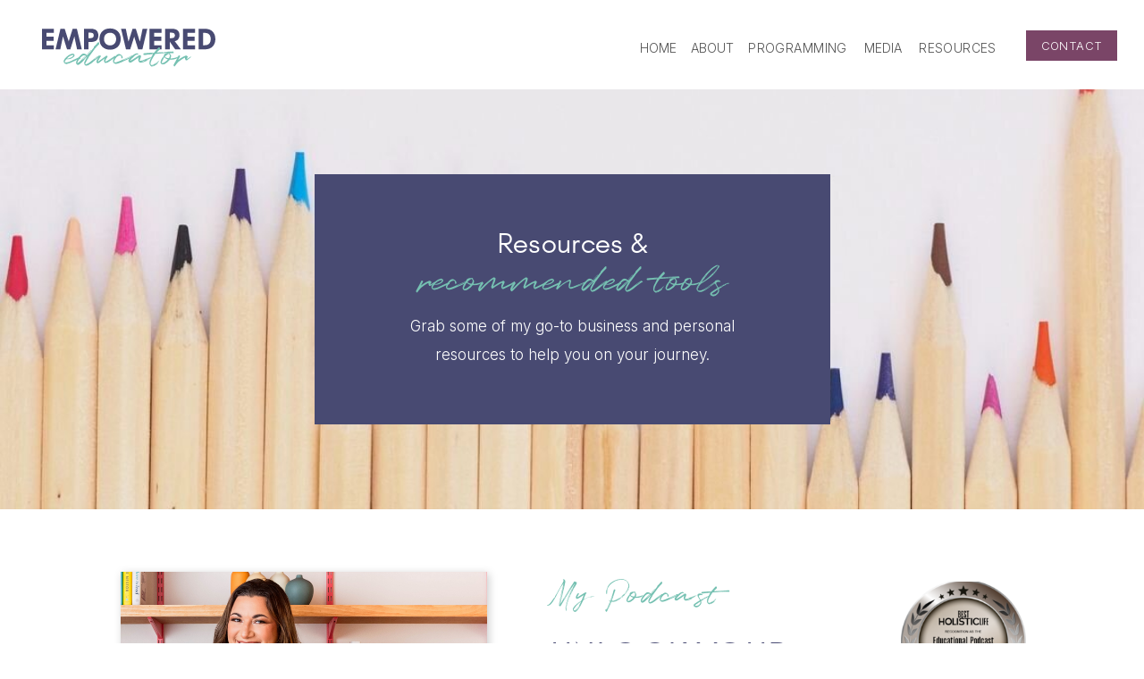

--- FILE ---
content_type: text/html; charset=UTF-8
request_url: https://empowerededucator.com/resources
body_size: 22270
content:
<!DOCTYPE html>
<html class="d" lang="">
  <head>
    <meta charset="UTF-8" />
    <meta name="viewport" content="width=device-width, initial-scale=1" />
    <title>Resources - Empowered Educator</title>
      <link rel="icon" type="image/png" href="//static.showit.co/200/jXuKngR3TxS7mOeNZ5xA3A/172442/empowered_educator_favicon.png" />
      <link rel="preconnect" href="https://static.showit.co" />
      <link rel="canonical" href="https://empowerededucator.com/resources" />
    
    <link rel="preconnect" href="https://fonts.googleapis.com">
<link rel="preconnect" href="https://fonts.gstatic.com" crossorigin>
<link href="https://fonts.googleapis.com/css?family=Inter:300|Inter:regular" rel="stylesheet" type="text/css"/>
<style>
@font-face{font-family:Quentin;src:url('//static.showit.co/file/sE4CQAvDTNibEB-xixG7Gw/shared/quentin-webfont.woff');}
@font-face{font-family:Glacial Indifference Regular;src:url('//static.showit.co/file/jlqUSEXVQkKay4jWU_8sSQ/shared/glacialindifference-regular.woff');}
 </style>
    <script id="init_data" type="application/json">
      {"mobile":{"w":320,"bgMediaType":"none","bgFillType":"color","bgColor":"colors-7"},"desktop":{"w":1200,"defaultTrIn":{"type":"fade"},"defaultTrOut":{"type":"fade"},"bgColor":"colors-7","bgMediaType":"none","bgFillType":"color"},"sid":"atgmdzqcszm51il3m_u80q","break":768,"assetURL":"//static.showit.co","contactFormId":"172442/303912","cfAction":"aHR0cHM6Ly9jbGllbnRzZXJ2aWNlLnNob3dpdC5jby9jb250YWN0Zm9ybQ==","sgAction":"aHR0cHM6Ly9jbGllbnRzZXJ2aWNlLnNob3dpdC5jby9zb2NpYWxncmlk","blockData":[{"slug":"header","visible":"a","states":[],"d":{"h":100,"w":1200,"stateTrIn":{"type":"none"},"stateTrOut":{"type":"none"},"bgFillType":"color","bgColor":"colors-7","bgMediaType":"none"},"m":{"h":60,"w":320,"stateTrIn":{"type":"none"},"stateTrOut":{"type":"none"},"bgFillType":"color","bgColor":"colors-7","bgMediaType":"none"}},{"slug":"hero","visible":"a","states":[],"d":{"h":470,"w":1200,"stateTrIn":{"type":"none"},"stateTrOut":{"type":"none"},"bgFillType":"color","bgColor":"colors-6","bgMediaType":"image","bgImage":{"key":"hCAhS-h9Q1WFYz6FztKYpA/172442/jess-bailey-l3n9q27zulw-unsplash.jpg","aspect_ratio":1.33333,"title":"jess-bailey-l3N9Q27zULw-unsplash","type":"asset"},"bgOpacity":100,"bgPos":"cb","bgScale":"cover","bgScroll":"p"},"m":{"h":305,"w":320,"stateTrIn":{"type":"none"},"stateTrOut":{"type":"none"},"bgFillType":"color","bgColor":"colors-6","bgMediaType":"image","bgImage":{"key":"hCAhS-h9Q1WFYz6FztKYpA/172442/jess-bailey-l3n9q27zulw-unsplash.jpg","aspect_ratio":1.33333,"title":"jess-bailey-l3N9Q27zULw-unsplash","type":"asset"},"bgOpacity":100,"bgPos":"cb","bgScale":"cover","bgScroll":"p"}},{"slug":"my-podcast","visible":"a","states":[],"d":{"h":722,"w":1200,"stateTrIn":{"type":"none","direction":"Right"},"stateTrOut":{"type":"none","direction":"Left"},"bgFillType":"color","bgColor":"colors-7","bgMediaType":"none"},"m":{"h":1293,"w":320,"stateTrIn":{"type":"none","direction":"Right"},"stateTrOut":{"type":"none","direction":"Left"},"bgFillType":"color","bgColor":"colors-7","bgMediaType":"none"}},{"slug":"new-book","visible":"a","states":[],"d":{"h":934,"w":1200,"stateTrIn":{"type":"none","direction":"Right"},"stateTrOut":{"type":"none","direction":"Left"},"bgFillType":"color","bgColor":"#f0f0f5:100","bgMediaType":"none"},"m":{"h":1217,"w":320,"stateTrIn":{"type":"none","direction":"Right"},"stateTrOut":{"type":"none","direction":"Left"},"bgFillType":"color","bgColor":"#f0f0f5:100","bgMediaType":"none"}},{"slug":"testimonial","visible":"a","states":[{"d":{"bgFillType":"color","bgColor":"#000000:0","bgMediaType":"none"},"m":{"bgFillType":"color","bgColor":"#000000:0","bgMediaType":"none"},"slug":"view-3-1"},{"d":{"bgFillType":"color","bgColor":"#000000:0","bgMediaType":"none"},"m":{"bgFillType":"color","bgColor":"#000000:0","bgMediaType":"none"},"slug":"view-1"},{"d":{"bgFillType":"color","bgColor":"#000000:0","bgMediaType":"none"},"m":{"bgFillType":"color","bgColor":"#000000:0","bgMediaType":"none"},"slug":"view-2"},{"d":{"bgFillType":"color","bgColor":"#000000:0","bgMediaType":"none"},"m":{"bgFillType":"color","bgColor":"#000000:0","bgMediaType":"none"},"slug":"view-3"}],"d":{"h":528,"w":1200,"stateTrIn":{"type":"none","direction":"Right"},"stateTrOut":{"type":"none","direction":"Left"},"bgFillType":"color","bgColor":"#efeff4","bgMediaType":"none"},"m":{"h":451,"w":320,"stateTrIn":{"type":"none","direction":"Right"},"stateTrOut":{"type":"none","direction":"Left"},"bgFillType":"color","bgColor":"#efeff4","bgMediaType":"none"},"ps":[{"trigger":"onscreen","type":"show","block":"pop-up","once":1}],"stateTrans":[{},{},{},{}]},{"slug":"recommended-books","visible":"a","states":[],"d":{"h":1478,"w":1200,"stateTrIn":{"type":"none","direction":"Right"},"stateTrOut":{"type":"none","direction":"Left"},"bgFillType":"color","bgColor":"#f6f4f2","bgMediaType":"none"},"m":{"h":1654,"w":320,"stateTrIn":{"type":"none","direction":"Right"},"stateTrOut":{"type":"none","direction":"Left"},"bgFillType":"color","bgColor":"#f6f4f2","bgMediaType":"none"}},{"slug":"footer","visible":"a","states":[],"d":{"h":220,"w":1200,"bgFillType":"color","bgColor":"colors-2","bgMediaType":"none"},"m":{"h":412,"w":320,"bgFillType":"color","bgColor":"colors-2","bgMediaType":"none"}},{"slug":"mobile-nav","visible":"m","states":[],"d":{"h":200,"w":1200,"bgFillType":"color","bgColor":"colors-7","bgMediaType":"none"},"m":{"h":600,"w":320,"locking":{"side":"t"},"bgFillType":"color","bgColor":"colors-7:95","bgMediaType":"none"}}],"elementData":[{"type":"simple","visible":"d","id":"header_0","blockId":"header","m":{"x":210,"y":27,"w":94,"h":22,"a":0},"d":{"x":1068,"y":34,"w":102,"h":34,"a":0,"lockH":"r"}},{"type":"icon","visible":"m","id":"header_1","blockId":"header","m":{"x":274,"y":16,"w":34,"h":32,"a":0},"d":{"x":550,"y":-10,"w":100,"h":100,"a":0},"pc":[{"type":"show","block":"mobile-nav"}]},{"type":"text","visible":"d","id":"header_2","blockId":"header","m":{"x":223,"y":28,"w":68,"h":17,"a":0},"d":{"x":1077,"y":45,"w":84,"h":13,"a":0,"lockH":"r"}},{"type":"text","visible":"d","id":"header_3","blockId":"header","m":{"x":223,"y":28,"w":68,"h":17,"a":0},"d":{"x":944,"y":47,"w":95,"h":12,"a":0,"lockH":"r"}},{"type":"text","visible":"d","id":"header_4","blockId":"header","m":{"x":223,"y":28,"w":68,"h":17,"a":0},"d":{"x":737,"y":47,"w":151,"h":12,"a":0,"lockH":"r"}},{"type":"text","visible":"d","id":"header_5","blockId":"header","m":{"x":223,"y":28,"w":68,"h":17,"a":0},"d":{"x":689,"y":47,"w":56,"h":12,"a":0,"lockH":"r"}},{"type":"text","visible":"d","id":"header_6","blockId":"header","m":{"x":233,"y":38,"w":68,"h":17,"a":0},"d":{"x":880,"y":47,"w":56,"h":12,"a":0,"lockH":"r"}},{"type":"text","visible":"d","id":"header_7","blockId":"header","m":{"x":223,"y":28,"w":68,"h":17,"a":0},"d":{"x":634,"y":47,"w":44,"h":12,"a":0,"lockH":"r"}},{"type":"svg","visible":"a","id":"header_8","blockId":"header","m":{"x":17,"y":16,"w":126,"h":30,"a":0},"d":{"x":41,"y":29,"w":205,"h":48,"a":0,"lockH":"l"},"c":{"key":"eQy7DcndQf-UUpM0senwag/shared/primary_logo_teal.svg","aspect_ratio":4.13202}},{"type":"simple","visible":"a","id":"hero_0","blockId":"hero","m":{"x":25,"y":10,"w":270,"h":158,"a":0},"d":{"x":312,"y":95,"w":577,"h":280,"a":0}},{"type":"text","visible":"a","id":"hero_1","blockId":"hero","m":{"x":46,"y":46,"w":229,"h":27,"a":0},"d":{"x":386,"y":188,"w":429,"h":61,"a":0}},{"type":"text","visible":"a","id":"hero_2","blockId":"hero","m":{"x":43,"y":18,"w":235,"h":32,"a":0},"d":{"x":335,"y":150,"w":532,"h":42,"a":0}},{"type":"text","visible":"a","id":"hero_3","blockId":"hero","m":{"x":53,"y":88,"w":215,"h":93,"a":0},"d":{"x":387,"y":249,"w":427,"h":61,"a":0}},{"type":"text","visible":"a","id":"my-podcast_0","blockId":"my-podcast","m":{"x":64,"y":13,"w":191,"h":32,"a":0},"d":{"x":576,"y":70,"w":418,"h":39,"a":0}},{"type":"text","visible":"a","id":"my-podcast_1","blockId":"my-podcast","m":{"x":37,"y":81,"w":247,"h":86,"a":0},"d":{"x":576,"y":137,"w":434,"h":58,"a":0}},{"type":"text","visible":"a","id":"my-podcast_2","blockId":"my-podcast","m":{"x":32,"y":725,"w":258,"h":188,"a":0},"d":{"x":576,"y":304,"w":514,"h":116,"a":0}},{"type":"simple","visible":"a","id":"my-podcast_3","blockId":"my-podcast","m":{"x":66,"y":1143,"w":190,"h":38,"a":0},"d":{"x":576,"y":454,"w":168,"h":42,"a":0}},{"type":"text","visible":"a","id":"my-podcast_4","blockId":"my-podcast","m":{"x":83,"y":1152,"w":156,"h":22,"a":0},"d":{"x":600,"y":464,"w":120,"h":22,"a":0}},{"type":"graphic","visible":"a","id":"my-podcast_5","blockId":"my-podcast","m":{"x":50,"y":257,"w":221,"h":223,"a":0,"gs":{"s":0}},"d":{"x":95,"y":70,"w":410,"h":406,"a":0,"gs":{"s":0,"t":"zoom","p":102,"x":50,"y":50}},"c":{"key":"lnliGTEl_Si6ESj1Ay8yNg/172442/podcast_graphic.png","aspect_ratio":1}},{"type":"text","visible":"a","id":"my-podcast_6","blockId":"my-podcast","m":{"x":37,"y":191,"w":247,"h":27,"a":0},"d":{"x":576,"y":247,"w":507,"h":36,"a":0}},{"type":"simple","visible":"a","id":"my-podcast_7","blockId":"my-podcast","m":{"x":66,"y":1211,"w":190,"h":41,"a":0},"d":{"x":810,"y":454,"w":207,"h":40,"a":0}},{"type":"text","visible":"a","id":"my-podcast_8","blockId":"my-podcast","m":{"x":77,"y":1221,"w":167,"h":22,"a":0},"d":{"x":805,"y":463,"w":217,"h":22,"a":0}},{"type":"graphic","visible":"a","id":"my-podcast_9","blockId":"my-podcast","m":{"x":92,"y":525,"w":137,"h":138,"a":0},"d":{"x":968,"y":81,"w":140,"h":136,"a":0},"c":{"key":"Itg4ubyhTjKmuQOwIURWvQ/172442/podcast_award_badge.png","aspect_ratio":1}},{"type":"graphic","visible":"a","id":"my-podcast_10","blockId":"my-podcast","m":{"x":49,"y":963,"w":224,"h":126,"a":0},"d":{"x":160,"y":505,"w":270,"h":153,"a":0},"c":{"key":"_zvQj1CJTYurg16lJ5Po8w/172442/podcast_graphic.png","aspect_ratio":1.77778}},{"type":"text","visible":"a","id":"new-book_0","blockId":"new-book","m":{"x":20,"y":18,"w":275,"h":34,"a":0},"d":{"x":504,"y":171,"w":445,"h":631,"a":0}},{"type":"text","visible":"a","id":"new-book_1","blockId":"new-book","m":{"x":19,"y":83,"w":282,"h":27,"a":0},"d":{"x":504,"y":240,"w":482,"h":631,"a":0}},{"type":"text","visible":"a","id":"new-book_2","blockId":"new-book","m":{"x":20,"y":512,"w":280,"h":451,"a":0},"d":{"x":504,"y":361,"w":664,"h":631,"a":0}},{"type":"graphic","visible":"a","id":"new-book_3","blockId":"new-book","m":{"x":55,"y":219,"w":212,"h":276,"a":0,"gs":{"s":0}},"d":{"x":-2,"y":161,"w":492,"h":631,"a":0,"gs":{"s":0,"t":"zoom","p":100,"x":50,"y":0}},"c":{"key":"rqE0pDQTvmIr_QbdDyHLvw/172442/book.jpg","aspect_ratio":0.77273}},{"type":"text","visible":"a","id":"new-book_4","blockId":"new-book","m":{"x":15,"y":118,"w":291,"h":27,"a":0},"d":{"x":504,"y":249,"w":617,"h":49,"a":0}},{"type":"iframe","visible":"a","id":"new-book_5","blockId":"new-book","m":{"x":12,"y":938,"w":297,"h":241,"a":0},"d":{"x":490,"y":650,"w":726,"h":631,"a":0}},{"type":"text","visible":"a","id":"testimonial_0","blockId":"testimonial","m":{"x":-3,"y":45,"w":326,"h":27,"a":0},"d":{"x":367,"y":104,"w":466,"h":46,"a":0}},{"type":"icon","visible":"a","id":"testimonial_1","blockId":"testimonial","m":{"x":114,"y":379,"w":33,"h":36,"a":180},"d":{"x":537,"y":421,"w":46,"h":48,"a":180}},{"type":"icon","visible":"a","id":"testimonial_2","blockId":"testimonial","m":{"x":174,"y":379,"w":33,"h":36,"a":0},"d":{"x":617,"y":421,"w":46,"h":48,"a":0},"pc":[{"type":"show"}]},{"type":"text","visible":"a","id":"testimonial_view-3-1_0","blockId":"testimonial","m":{"x":30,"y":336,"w":260,"h":23,"a":0},"d":{"x":428,"y":381,"w":345,"h":28,"a":0}},{"type":"text","visible":"a","id":"testimonial_view-3-1_1","blockId":"testimonial","m":{"x":17,"y":95,"w":287,"h":193,"a":0},"d":{"x":167,"y":176,"w":867,"h":155,"a":0}},{"type":"text","visible":"a","id":"testimonial_view-1_0","blockId":"testimonial","m":{"x":21,"y":298,"w":279,"h":45,"a":0},"d":{"x":295,"y":334,"w":610,"h":28,"a":0}},{"type":"text","visible":"a","id":"testimonial_view-1_1","blockId":"testimonial","m":{"x":27,"y":95,"w":266,"h":190,"a":0},"d":{"x":137,"y":188,"w":941,"h":117,"a":0}},{"type":"text","visible":"a","id":"testimonial_view-2_0","blockId":"testimonial","m":{"x":45,"y":246,"w":231,"h":42,"a":0},"d":{"x":295,"y":334,"w":610,"h":28,"a":0}},{"type":"text","visible":"a","id":"testimonial_view-2_1","blockId":"testimonial","m":{"x":36,"y":103,"w":248,"h":112,"a":0},"d":{"x":242,"y":188,"w":717,"h":115,"a":0}},{"type":"text","visible":"a","id":"testimonial_view-3_0","blockId":"testimonial","m":{"x":67,"y":311,"w":186,"h":23,"a":0},"d":{"x":295,"y":349,"w":610,"h":28,"a":0}},{"type":"text","visible":"a","id":"testimonial_view-3_1","blockId":"testimonial","m":{"x":17,"y":95,"w":287,"h":193,"a":0},"d":{"x":167,"y":176,"w":867,"h":155,"a":0}},{"type":"simple","visible":"d","id":"recommended-books_0","blockId":"recommended-books","m":{"x":48,"y":281,"w":224,"h":1309.6999999999998,"a":0},"d":{"x":114,"y":221,"w":198,"h":275,"a":0}},{"type":"graphic","visible":"a","id":"recommended-books_1","blockId":"recommended-books","m":{"x":35,"y":127,"w":100,"h":144,"a":0,"gs":{"t":"cover","p":100,"y":15,"s":40}},"d":{"x":124,"y":231,"w":178,"h":255,"a":0,"gs":{"t":"zoom","p":130,"y":50}},"c":{"key":"sWLyEHqYQauVwX93mIgx_g/172442/51s_c5wuwkl.jpg","aspect_ratio":1}},{"type":"text","visible":"a","id":"recommended-books_2","blockId":"recommended-books","m":{"x":35,"y":284,"w":99,"h":34,"a":0},"d":{"x":118,"y":509,"w":174,"h":28,"a":0}},{"type":"text","visible":"a","id":"recommended-books_3","blockId":"recommended-books","m":{"x":17,"y":64,"w":287,"h":31,"a":0},"d":{"x":365,"y":125,"w":471,"h":68,"a":0}},{"type":"text","visible":"a","id":"recommended-books_4","blockId":"recommended-books","m":{"x":17,"y":33,"w":287,"h":22,"a":0},"d":{"x":325,"y":87,"w":522,"h":42,"a":0}},{"type":"simple","visible":"d","id":"recommended-books_5","blockId":"recommended-books","m":{"x":48,"y":281,"w":224,"h":1309.6999999999998,"a":0},"d":{"x":372,"y":221,"w":198,"h":275,"a":0}},{"type":"graphic","visible":"a","id":"recommended-books_6","blockId":"recommended-books","m":{"x":184,"y":127,"w":100,"h":144,"a":0,"gs":{"p":100,"y":15}},"d":{"x":382,"y":231,"w":178,"h":255,"a":0,"gs":{"t":"cover","p":100,"y":15}},"c":{"key":"Dxxk_s6URZyD807GnVx_GA/172442/41ermgigk1l.jpg","aspect_ratio":1}},{"type":"text","visible":"a","id":"recommended-books_7","blockId":"recommended-books","m":{"x":188,"y":284,"w":93,"h":20,"a":0},"d":{"x":395,"y":509,"w":153,"h":22,"a":0}},{"type":"simple","visible":"d","id":"recommended-books_8","blockId":"recommended-books","m":{"x":48,"y":281,"w":224,"h":1309.6999999999998,"a":0},"d":{"x":631,"y":221,"w":198,"h":275,"a":0}},{"type":"graphic","visible":"a","id":"recommended-books_9","blockId":"recommended-books","m":{"x":35,"y":378,"w":100,"h":144,"a":0,"gs":{"p":100,"y":15}},"d":{"x":641,"y":231,"w":178,"h":255,"a":0,"gs":{"t":"cover","p":100,"y":15}},"c":{"key":"a5bG4oTDQGu4DBTBVydYzA/172442/41ln0aopvgl.jpg","aspect_ratio":1}},{"type":"text","visible":"a","id":"recommended-books_10","blockId":"recommended-books","m":{"x":12,"y":535,"w":146,"h":33,"a":0},"d":{"x":645,"y":509,"w":175,"h":27,"a":0}},{"type":"simple","visible":"d","id":"recommended-books_11","blockId":"recommended-books","m":{"x":48,"y":281,"w":224,"h":1309.6999999999998,"a":0},"d":{"x":889,"y":221,"w":198,"h":275,"a":0}},{"type":"graphic","visible":"a","id":"recommended-books_12","blockId":"recommended-books","m":{"x":184,"y":378,"w":100,"h":144,"a":0,"gs":{"t":"cover","p":100,"y":15}},"d":{"x":899,"y":231,"w":178,"h":255,"a":0,"gs":{"t":"cover","p":100,"y":15,"s":50}},"c":{"key":"Ju7nPA4RSjqOHkoOv4Aesg/172442/51f2gqayqnl.jpg","aspect_ratio":1}},{"type":"text","visible":"a","id":"recommended-books_13","blockId":"recommended-books","m":{"x":161,"y":534,"w":143,"h":49,"a":0},"d":{"x":877,"y":509,"w":223,"h":44,"a":0}},{"type":"simple","visible":"d","id":"recommended-books_14","blockId":"recommended-books","m":{"x":48,"y":281,"w":224,"h":1309.6999999999998,"a":0},"d":{"x":114,"y":618,"w":198,"h":275,"a":0}},{"type":"graphic","visible":"a","id":"recommended-books_15","blockId":"recommended-books","m":{"x":36,"y":646,"w":100,"h":144,"a":0,"gs":{"p":100,"y":15}},"d":{"x":124,"y":628,"w":178,"h":255,"a":0,"gs":{"t":"cover","p":100,"y":15}},"c":{"key":"dthX1pnOR5CVy_pqsMkoJg/172442/51fhnanm87l.jpg","aspect_ratio":1}},{"type":"text","visible":"a","id":"recommended-books_16","blockId":"recommended-books","m":{"x":35,"y":803,"w":102,"h":17,"a":0},"d":{"x":129,"y":906,"w":169,"h":22,"a":0}},{"type":"simple","visible":"d","id":"recommended-books_17","blockId":"recommended-books","m":{"x":48,"y":281,"w":224,"h":1309.6999999999998,"a":0},"d":{"x":372,"y":618,"w":198,"h":275,"a":0}},{"type":"graphic","visible":"a","id":"recommended-books_18","blockId":"recommended-books","m":{"x":184,"y":646,"w":100,"h":144,"a":0,"gs":{"p":100,"y":15}},"d":{"x":382,"y":628,"w":178,"h":255,"a":0,"gs":{"t":"cover","p":100,"y":15}},"c":{"key":"zfVB5GYSS0CGc5NDmml2Ig/172442/b01j2h509w_01_sclzzzzzzz_sx500.jpg","aspect_ratio":0.666}},{"type":"text","visible":"a","id":"recommended-books_19","blockId":"recommended-books","m":{"x":194,"y":803,"w":80,"h":15,"a":0},"d":{"x":387,"y":906,"w":169,"h":22,"a":0}},{"type":"simple","visible":"d","id":"recommended-books_20","blockId":"recommended-books","m":{"x":48,"y":281,"w":224,"h":1309.6999999999998,"a":0},"d":{"x":631,"y":618,"w":198,"h":275,"a":0}},{"type":"graphic","visible":"a","id":"recommended-books_21","blockId":"recommended-books","m":{"x":35,"y":897,"w":100,"h":144,"a":0,"gs":{"p":100,"y":15}},"d":{"x":641,"y":628,"w":178,"h":255,"a":0,"gs":{"t":"cover","p":100,"y":15}},"c":{"key":"4imaAs38QTC-PqUUrWAHtA/172442/519lztv9qfl.jpg","aspect_ratio":1}},{"type":"text","visible":"a","id":"recommended-books_22","blockId":"recommended-books","m":{"x":33,"y":1054,"w":104,"h":15,"a":0},"d":{"x":646,"y":906,"w":169,"h":22,"a":0}},{"type":"simple","visible":"d","id":"recommended-books_23","blockId":"recommended-books","m":{"x":48,"y":281,"w":224,"h":1309.6999999999998,"a":0},"d":{"x":889,"y":618,"w":198,"h":275,"a":0}},{"type":"graphic","visible":"a","id":"recommended-books_24","blockId":"recommended-books","m":{"x":184,"y":897,"w":100,"h":144,"a":0,"gs":{"p":100,"y":15}},"d":{"x":899,"y":628,"w":178,"h":255,"a":0,"gs":{"t":"cover","p":100,"y":15}},"c":{"key":"gtKqACA4RCaCR_7h37NsDg/172442/51tmxy8mgfl.jpg","aspect_ratio":1}},{"type":"text","visible":"a","id":"recommended-books_25","blockId":"recommended-books","m":{"x":175,"y":1054,"w":123,"h":17,"a":0},"d":{"x":886,"y":906,"w":206,"h":22,"a":0}},{"type":"simple","visible":"d","id":"recommended-books_26","blockId":"recommended-books","m":{"x":48,"y":281,"w":224,"h":1309.6999999999998,"a":0},"d":{"x":114,"y":1012,"w":198,"h":275,"a":0}},{"type":"graphic","visible":"a","id":"recommended-books_27","blockId":"recommended-books","m":{"x":35,"y":1132,"w":100,"h":144,"a":0,"gs":{"p":100,"y":15}},"d":{"x":124,"y":1022,"w":178,"h":255,"a":0,"gs":{"t":"cover","p":100,"y":15}},"c":{"key":"l8bBz8f3TKScEenhse5N0g/172442/51yqrg5vs7l.jpg","aspect_ratio":1}},{"type":"text","visible":"a","id":"recommended-books_28","blockId":"recommended-books","m":{"x":30,"y":1288,"w":111,"h":30,"a":0},"d":{"x":124,"y":1302,"w":178,"h":26,"a":0}},{"type":"simple","visible":"d","id":"recommended-books_29","blockId":"recommended-books","m":{"x":48,"y":281,"w":224,"h":1309.6999999999998,"a":0},"d":{"x":373,"y":1012,"w":198,"h":275,"a":0}},{"type":"graphic","visible":"a","id":"recommended-books_30","blockId":"recommended-books","m":{"x":183,"y":1132,"w":100,"h":144,"a":0,"gs":{"p":100,"y":15}},"d":{"x":383,"y":1022,"w":178,"h":255,"a":0,"gs":{"t":"cover","p":100,"y":15}},"c":{"key":"TyDUa0k2Thyts_XFPeUgvQ/172442/41wufhfff7l.jpg","aspect_ratio":1}},{"type":"text","visible":"a","id":"recommended-books_31","blockId":"recommended-books","m":{"x":175,"y":1288,"w":116,"h":20,"a":0},"d":{"x":371,"y":1302,"w":201,"h":24,"a":0}},{"type":"simple","visible":"d","id":"recommended-books_32","blockId":"recommended-books","m":{"x":48,"y":281,"w":224,"h":1309.6999999999998,"a":0},"d":{"x":631,"y":1012,"w":198,"h":275,"a":0}},{"type":"graphic","visible":"a","id":"recommended-books_33","blockId":"recommended-books","m":{"x":35,"y":1402,"w":100,"h":144,"a":0,"gs":{"t":"cover","p":100,"y":15}},"d":{"x":641,"y":1022,"w":178,"h":255,"a":0,"gs":{"t":"zoom","p":130,"y":50}},"c":{"key":"JlKCSXeDRyyFOzmU4hXdsA/172442/41flpb-c6ml.jpg","aspect_ratio":1}},{"type":"text","visible":"a","id":"recommended-books_34","blockId":"recommended-books","m":{"x":37,"y":1558,"w":96,"h":31,"a":0},"d":{"x":635,"y":1302,"w":190,"h":22,"a":0}},{"type":"simple","visible":"d","id":"recommended-books_35","blockId":"recommended-books","m":{"x":48,"y":281,"w":224,"h":1309.6999999999998,"a":0},"d":{"x":890,"y":1012,"w":198,"h":275,"a":0}},{"type":"graphic","visible":"a","id":"recommended-books_36","blockId":"recommended-books","m":{"x":183,"y":1402,"w":100,"h":144,"a":0,"gs":{"t":"cover","p":100,"y":15,"s":50}},"d":{"x":900,"y":1022,"w":178,"h":255,"a":0,"gs":{"t":"zoom","p":120,"y":50}},"c":{"key":"_Nz2x2ZUQtq0i5uPJvsfBg/172442/51khocfyfzs.jpg","aspect_ratio":1}},{"type":"text","visible":"a","id":"recommended-books_37","blockId":"recommended-books","m":{"x":172,"y":1558,"w":122,"h":18,"a":0},"d":{"x":889,"y":1302,"w":200,"h":22,"a":0}},{"type":"text","visible":"a","id":"recommended-books_38","blockId":"recommended-books","m":{"x":26,"y":825,"w":120,"h":17,"a":0},"d":{"x":128,"y":933,"w":172,"h":22,"a":0}},{"type":"text","visible":"a","id":"recommended-books_39","blockId":"recommended-books","m":{"x":172,"y":825,"w":123,"h":31,"a":0},"d":{"x":398,"y":933,"w":147,"h":46,"a":0}},{"type":"text","visible":"a","id":"recommended-books_40","blockId":"recommended-books","m":{"x":27,"y":1076,"w":115,"h":14,"a":0},"d":{"x":657,"y":933,"w":147,"h":22,"a":0}},{"type":"text","visible":"a","id":"recommended-books_41","blockId":"recommended-books","m":{"x":186,"y":1076,"w":100,"h":17,"a":0},"d":{"x":915,"y":933,"w":147,"h":22,"a":0}},{"type":"text","visible":"a","id":"recommended-books_42","blockId":"recommended-books","m":{"x":28,"y":1327,"w":115,"h":39,"a":0},"d":{"x":140,"y":1332,"w":147,"h":41,"a":0}},{"type":"text","visible":"a","id":"recommended-books_43","blockId":"recommended-books","m":{"x":187,"y":1312,"w":93,"h":16,"a":0},"d":{"x":398,"y":1330,"w":147,"h":22,"a":0}},{"type":"text","visible":"a","id":"recommended-books_44","blockId":"recommended-books","m":{"x":32,"y":1577,"w":106,"h":15,"a":0},"d":{"x":657,"y":1330,"w":147,"h":22,"a":0}},{"type":"text","visible":"a","id":"recommended-books_45","blockId":"recommended-books","m":{"x":172,"y":1577,"w":121,"h":16,"a":0},"d":{"x":916,"y":1330,"w":147,"h":22,"a":0}},{"type":"text","visible":"a","id":"recommended-books_46","blockId":"recommended-books","m":{"x":34,"y":323,"w":101,"h":18,"a":0},"d":{"x":140,"y":534,"w":147,"h":22,"a":0}},{"type":"text","visible":"a","id":"recommended-books_47","blockId":"recommended-books","m":{"x":176,"y":304,"w":116,"h":15,"a":0},"d":{"x":398,"y":534,"w":147,"h":22,"a":0}},{"type":"text","visible":"a","id":"recommended-books_48","blockId":"recommended-books","m":{"x":42,"y":557,"w":86,"h":14,"a":0},"d":{"x":657,"y":534,"w":147,"h":22,"a":0}},{"type":"text","visible":"a","id":"recommended-books_49","blockId":"recommended-books","m":{"x":191,"y":589,"w":86,"h":12,"a":0},"d":{"x":917,"y":559,"w":147,"h":22,"a":0}},{"type":"text","visible":"a","id":"footer_0","blockId":"footer","m":{"x":11,"y":374,"w":298,"h":20,"a":0},"d":{"x":379,"y":163,"w":443,"h":27,"a":0}},{"type":"text","visible":"a","id":"footer_1","blockId":"footer","m":{"x":144,"y":265,"w":69,"h":20,"a":0},"d":{"x":799,"y":81,"w":71,"h":14,"a":0}},{"type":"icon","visible":"a","id":"footer_2","blockId":"footer","m":{"x":62,"y":314,"w":24,"h":21,"a":0},"d":{"x":503,"y":118,"w":22,"h":25,"a":0}},{"type":"text","visible":"a","id":"footer_3","blockId":"footer","m":{"x":144,"y":199,"w":82,"h":20,"a":0},"d":{"x":689,"y":81,"w":86,"h":16,"a":0}},{"type":"text","visible":"a","id":"footer_4","blockId":"footer","m":{"x":18,"y":265,"w":90,"h":20,"a":0},"d":{"x":506,"y":81,"w":94,"h":16,"a":0}},{"type":"text","visible":"a","id":"footer_5","blockId":"footer","m":{"x":18,"y":232,"w":56,"h":20,"a":0},"d":{"x":441,"y":81,"w":50,"h":16,"a":0}},{"type":"text","visible":"a","id":"footer_6","blockId":"footer","m":{"x":143,"y":232,"w":48,"h":20,"a":0},"d":{"x":620,"y":81,"w":46,"h":16,"a":0}},{"type":"text","visible":"a","id":"footer_7","blockId":"footer","m":{"x":18,"y":197,"w":48,"h":20,"a":0},"d":{"x":375,"y":81,"w":46,"h":16,"a":0}},{"type":"svg","visible":"a","id":"footer_8","blockId":"footer","m":{"x":18,"y":33,"w":205,"h":27,"a":0},"d":{"x":468,"y":9,"w":264,"h":64,"a":0},"c":{"key":"biP7R3GIRv6UCU8aHNYGPQ/shared/secondary_logo_white.svg","aspect_ratio":9.61667}},{"type":"icon","visible":"a","id":"footer_14","blockId":"footer","m":{"x":103,"y":313,"w":22,"h":22,"a":0},"d":{"x":539,"y":118,"w":23,"h":26,"a":0}},{"type":"icon","visible":"a","id":"footer_15","blockId":"footer","m":{"x":143,"y":314,"w":21,"h":21,"a":0},"d":{"x":576,"y":118,"w":23,"h":26,"a":0}},{"type":"icon","visible":"a","id":"footer_16","blockId":"footer","m":{"x":187,"y":312,"w":22,"h":25,"a":0},"d":{"x":621,"y":110,"w":26,"h":42,"a":0}},{"type":"icon","visible":"a","id":"footer_17","blockId":"footer","m":{"x":235,"y":308,"w":24,"h":27,"a":0},"d":{"x":672,"y":116,"w":25,"h":30,"a":0}},{"type":"simple","visible":"m","id":"mobile-nav_0","blockId":"mobile-nav","m":{"x":0,"y":0,"w":320,"h":60,"a":0},"d":{"x":488,"y":-110,"w":480,"h":80,"a":0}},{"type":"text","visible":"m","id":"mobile-nav_1","blockId":"mobile-nav","m":{"x":66,"y":300,"w":83,"h":25,"a":0},"d":{"x":1093,"y":84,"w":38,"h":26,"a":0},"pc":[{"type":"hide","block":"mobile-nav"}]},{"type":"text","visible":"m","id":"mobile-nav_2","blockId":"mobile-nav","m":{"x":66,"y":250,"w":98,"h":25,"a":0},"d":{"x":983,"y":84,"w":65,"h":26,"a":0},"pc":[{"type":"hide","block":"mobile-nav"}]},{"type":"text","visible":"m","id":"mobile-nav_3","blockId":"mobile-nav","m":{"x":66,"y":147,"w":64,"h":25,"a":0},"d":{"x":795,"y":84,"w":52,"h":26,"a":0},"pc":[{"type":"hide","block":"mobile-nav"}]},{"type":"text","visible":"m","id":"mobile-nav_4","blockId":"mobile-nav","m":{"x":66,"y":96,"w":83,"h":25,"a":0},"d":{"x":705,"y":84,"w":52,"h":26,"a":0},"pc":[{"type":"hide","block":"mobile-nav"}]},{"type":"icon","visible":"m","id":"mobile-nav_5","blockId":"mobile-nav","m":{"x":274,"y":16,"w":28,"h":28,"a":0},"d":{"x":1161,"y":37,"w":35,"h":35,"a":0},"pc":[{"type":"hide","block":"mobile-nav"}]},{"type":"svg","visible":"a","id":"mobile-nav_6","blockId":"mobile-nav","m":{"x":17,"y":16,"w":126,"h":30,"a":0},"d":{"x":495,"y":33,"w":205,"h":48,"a":0},"c":{"key":"eQy7DcndQf-UUpM0senwag/shared/primary_logo_teal.svg","aspect_ratio":4.13202}},{"type":"text","visible":"m","id":"mobile-nav_7","blockId":"mobile-nav","m":{"x":66,"y":199,"w":158,"h":25,"a":0},"d":{"x":983,"y":84,"w":65,"h":26,"a":0},"pc":[{"type":"hide","block":"mobile-nav"}]}]}
    </script>
    <link
      rel="stylesheet"
      type="text/css"
      href="https://cdnjs.cloudflare.com/ajax/libs/animate.css/3.4.0/animate.min.css"
    />
    <script
      id="si-jquery"
      src="https://ajax.googleapis.com/ajax/libs/jquery/3.5.1/jquery.min.js"
    ></script>
    		
		<script src="//lib.showit.co/engine/2.6.4/showit-lib.min.js"></script>
		<script src="//lib.showit.co/engine/2.6.4/showit.min.js"></script>

    <script>
      
      function initPage(){
      
      }
    </script>
    <link rel="stylesheet" type="text/css" href="//lib.showit.co/engine/2.6.4/showit.css" />
    <style id="si-page-css">
      html.m {background-color:rgba(255,255,255,1);}
html.d {background-color:rgba(255,255,255,1);}
.d .se:has(.st-primary) {border-radius:10px;box-shadow:none;opacity:1;overflow:hidden;transition-duration:0.5s;}
.d .st-primary {padding:10px 14px 10px 14px;border-width:0px;border-color:rgba(83,83,83,1);background-color:rgba(122,69,103,1);background-image:none;border-radius:inherit;transition-duration:0.5s;}
.d .st-primary span {color:rgba(255,255,255,1);font-family:'Glacial Indifference Regular';font-weight:400;font-style:normal;font-size:24px;text-align:center;letter-spacing:0.02em;line-height:1.5;transition-duration:0.5s;}
.d .se:has(.st-primary:hover), .d .se:has(.trigger-child-hovers:hover .st-primary) {}
.d .st-primary.se-button:hover, .d .trigger-child-hovers:hover .st-primary.se-button {background-color:rgba(122,69,103,1);background-image:none;transition-property:background-color,background-image;}
.d .st-primary.se-button:hover span, .d .trigger-child-hovers:hover .st-primary.se-button span {}
.m .se:has(.st-primary) {border-radius:10px;box-shadow:none;opacity:1;overflow:hidden;}
.m .st-primary {padding:10px 14px 10px 14px;border-width:0px;border-color:rgba(83,83,83,1);background-color:rgba(122,69,103,1);background-image:none;border-radius:inherit;}
.m .st-primary span {color:rgba(255,255,255,1);font-family:'Glacial Indifference Regular';font-weight:400;font-style:normal;font-size:16px;text-align:center;letter-spacing:0.02em;line-height:1.4;}
.d .se:has(.st-secondary) {border-radius:10px;box-shadow:none;opacity:1;overflow:hidden;transition-duration:0.5s;}
.d .st-secondary {padding:10px 14px 10px 14px;border-width:2px;border-color:rgba(13,37,76,1);background-color:rgba(0,0,0,0);background-image:none;border-radius:inherit;transition-duration:0.5s;}
.d .st-secondary span {color:rgba(13,37,76,1);font-family:'Glacial Indifference Regular';font-weight:400;font-style:normal;font-size:24px;text-align:center;letter-spacing:0.02em;line-height:1.5;transition-duration:0.5s;}
.d .se:has(.st-secondary:hover), .d .se:has(.trigger-child-hovers:hover .st-secondary) {}
.d .st-secondary.se-button:hover, .d .trigger-child-hovers:hover .st-secondary.se-button {border-color:rgba(13,37,76,0.7);background-color:rgba(0,0,0,0);background-image:none;transition-property:border-color,background-color,background-image;}
.d .st-secondary.se-button:hover span, .d .trigger-child-hovers:hover .st-secondary.se-button span {color:rgba(13,37,76,0.7);transition-property:color;}
.m .se:has(.st-secondary) {border-radius:10px;box-shadow:none;opacity:1;overflow:hidden;}
.m .st-secondary {padding:10px 14px 10px 14px;border-width:2px;border-color:rgba(13,37,76,1);background-color:rgba(0,0,0,0);background-image:none;border-radius:inherit;}
.m .st-secondary span {color:rgba(13,37,76,1);font-family:'Glacial Indifference Regular';font-weight:400;font-style:normal;font-size:16px;text-align:center;letter-spacing:0.02em;line-height:1.4;}
.d .st-d-title {color:rgba(72,74,114,1);line-height:1.3;letter-spacing:0.02em;font-size:40px;text-align:center;font-family:'Glacial Indifference Regular';font-weight:400;font-style:normal;}
.d .st-d-title.se-rc a {color:rgba(72,74,114,1);}
.d .st-d-title.se-rc a:hover {text-decoration:underline;color:rgba(72,74,114,1);opacity:0.8;}
.m .st-m-title {color:rgba(72,74,114,1);line-height:1.5;letter-spacing:0.05em;font-size:26px;text-align:center;font-family:'Glacial Indifference Regular';font-weight:400;font-style:normal;}
.m .st-m-title.se-rc a {color:rgba(72,74,114,1);}
.m .st-m-title.se-rc a:hover {text-decoration:underline;color:rgba(72,74,114,1);opacity:0.8;}
.d .st-d-heading {color:rgba(72,74,114,1);line-height:1.4;letter-spacing:0.01em;font-size:32px;text-align:center;font-family:'Glacial Indifference Regular';font-weight:400;font-style:normal;}
.d .st-d-heading.se-rc a {color:rgba(72,74,114,1);}
.d .st-d-heading.se-rc a:hover {text-decoration:underline;color:rgba(72,74,114,1);opacity:0.8;}
.m .st-m-heading {color:rgba(72,74,114,1);line-height:1.4;letter-spacing:0.05em;font-size:20px;text-align:center;font-family:'Glacial Indifference Regular';font-weight:400;font-style:normal;}
.m .st-m-heading.se-rc a {color:rgba(72,74,114,1);}
.m .st-m-heading.se-rc a:hover {text-decoration:underline;color:rgba(72,74,114,1);opacity:0.8;}
.d .st-d-subheading {color:rgba(72,74,114,1);line-height:1.5;letter-spacing:0.02em;font-size:24px;text-align:center;font-family:'Glacial Indifference Regular';font-weight:400;font-style:normal;}
.d .st-d-subheading.se-rc a {color:rgba(72,74,114,1);}
.d .st-d-subheading.se-rc a:hover {text-decoration:underline;color:rgba(72,74,114,1);opacity:0.8;}
.m .st-m-subheading {color:rgba(72,74,114,1);line-height:1.4;letter-spacing:0.02em;font-size:16px;text-align:center;font-family:'Glacial Indifference Regular';font-weight:400;font-style:normal;}
.m .st-m-subheading.se-rc a {color:rgba(72,74,114,1);}
.m .st-m-subheading.se-rc a:hover {text-decoration:underline;color:rgba(72,74,114,1);opacity:0.8;}
.d .st-d-paragraph {color:rgba(83,83,83,1);line-height:1.9;letter-spacing:0em;font-size:15px;text-align:left;font-family:'Inter';font-weight:300;font-style:normal;}
.d .st-d-paragraph.se-rc a {color:rgba(83,83,83,1);}
.d .st-d-paragraph.se-rc a:hover {text-decoration:underline;color:rgba(83,83,83,1);opacity:0.8;}
.m .st-m-paragraph {color:rgba(83,83,83,1);line-height:1.7;letter-spacing:0em;font-size:14px;text-align:left;font-family:'Inter';font-weight:300;font-style:normal;}
.m .st-m-paragraph.se-rc a {color:rgba(83,83,83,1);}
.m .st-m-paragraph.se-rc a:hover {text-decoration:underline;color:rgba(83,83,83,1);opacity:0.8;}
.sib-header {z-index:8;}
.m .sib-header {height:60px;}
.d .sib-header {height:100px;}
.m .sib-header .ss-bg {background-color:rgba(255,255,255,1);}
.d .sib-header .ss-bg {background-color:rgba(255,255,255,1);}
.d .sie-header_0 {left:1068px;top:34px;width:102px;height:34px;}
.m .sie-header_0 {left:210px;top:27px;width:94px;height:22px;display:none;}
.d .sie-header_0 .se-simple:hover {}
.m .sie-header_0 .se-simple:hover {}
.d .sie-header_0 .se-simple {background-color:rgba(122,69,103,1);}
.m .sie-header_0 .se-simple {background-color:rgba(118,193,178,1);}
.d .sie-header_1 {left:550px;top:-10px;width:100px;height:100px;display:none;}
.m .sie-header_1 {left:274px;top:16px;width:34px;height:32px;}
.d .sie-header_1 svg {fill:rgba(72,74,114,0);}
.m .sie-header_1 svg {fill:rgba(122,69,103,1);}
.d .sie-header_2:hover {opacity:0.5;transition-duration:0.25s;transition-property:opacity;}
.m .sie-header_2:hover {opacity:0.5;transition-duration:0.25s;transition-property:opacity;}
.d .sie-header_2 {left:1077px;top:45px;width:84px;height:13px;transition-duration:0.25s;transition-property:opacity;}
.m .sie-header_2 {left:223px;top:28px;width:68px;height:17px;display:none;transition-duration:0.25s;transition-property:opacity;}
.d .sie-header_2-text:hover {}
.m .sie-header_2-text:hover {}
.d .sie-header_2-text {color:rgba(255,255,255,1);line-height:1;letter-spacing:0.03em;font-size:13px;text-align:center;}
.m .sie-header_2-text {color:rgba(255,255,255,1);line-height:1.9;letter-spacing:0.02em;font-size:12px;text-align:center;}
.d .sie-header_3:hover {opacity:0.5;transition-duration:0.25s;transition-property:opacity;}
.m .sie-header_3:hover {opacity:0.5;transition-duration:0.25s;transition-property:opacity;}
.d .sie-header_3 {left:944px;top:47px;width:95px;height:12px;transition-duration:0.25s;transition-property:opacity;}
.m .sie-header_3 {left:223px;top:28px;width:68px;height:17px;display:none;transition-duration:0.25s;transition-property:opacity;}
.d .sie-header_3-text:hover {}
.m .sie-header_3-text:hover {}
.d .sie-header_3-text {line-height:1;letter-spacing:0.03em;font-size:14px;text-align:center;}
.m .sie-header_3-text {color:rgba(255,255,255,1);line-height:1.9;letter-spacing:0.02em;font-size:12px;text-align:center;}
.d .sie-header_4:hover {opacity:0.5;transition-duration:0.25s;transition-property:opacity;}
.m .sie-header_4:hover {opacity:0.5;transition-duration:0.25s;transition-property:opacity;}
.d .sie-header_4 {left:737px;top:47px;width:151px;height:12px;transition-duration:0.25s;transition-property:opacity;}
.m .sie-header_4 {left:223px;top:28px;width:68px;height:17px;display:none;transition-duration:0.25s;transition-property:opacity;}
.d .sie-header_4-text:hover {}
.m .sie-header_4-text:hover {}
.d .sie-header_4-text {text-transform:uppercase;line-height:1;letter-spacing:0.03em;font-size:14px;text-align:center;}
.m .sie-header_4-text {color:rgba(255,255,255,1);line-height:1.9;letter-spacing:0.02em;font-size:12px;text-align:center;}
.d .sie-header_5:hover {opacity:0.5;transition-duration:0.25s;transition-property:opacity;}
.m .sie-header_5:hover {opacity:0.5;transition-duration:0.25s;transition-property:opacity;}
.d .sie-header_5 {left:689px;top:47px;width:56px;height:12px;transition-duration:0.25s;transition-property:opacity;}
.m .sie-header_5 {left:223px;top:28px;width:68px;height:17px;display:none;transition-duration:0.25s;transition-property:opacity;}
.d .sie-header_5-text:hover {}
.m .sie-header_5-text:hover {}
.d .sie-header_5-text {text-transform:uppercase;line-height:1;font-size:14px;text-align:center;}
.m .sie-header_5-text {color:rgba(255,255,255,1);line-height:1.9;letter-spacing:0.02em;font-size:12px;text-align:center;}
.d .sie-header_6:hover {opacity:0.5;transition-duration:0.25s;transition-property:opacity;}
.m .sie-header_6:hover {opacity:0.5;transition-duration:0.25s;transition-property:opacity;}
.d .sie-header_6 {left:880px;top:47px;width:56px;height:12px;transition-duration:0.25s;transition-property:opacity;}
.m .sie-header_6 {left:233px;top:38px;width:68px;height:17px;display:none;transition-duration:0.25s;transition-property:opacity;}
.d .sie-header_6-text:hover {}
.m .sie-header_6-text:hover {}
.d .sie-header_6-text {text-transform:uppercase;line-height:1;font-size:14px;text-align:center;}
.m .sie-header_6-text {color:rgba(255,255,255,1);line-height:1.9;letter-spacing:0.02em;font-size:12px;text-align:center;}
.d .sie-header_7:hover {opacity:0.5;transition-duration:0.25s;transition-property:opacity;}
.m .sie-header_7:hover {opacity:0.5;transition-duration:0.25s;transition-property:opacity;}
.d .sie-header_7 {left:634px;top:47px;width:44px;height:12px;transition-duration:0.25s;transition-property:opacity;}
.m .sie-header_7 {left:223px;top:28px;width:68px;height:17px;display:none;transition-duration:0.25s;transition-property:opacity;}
.d .sie-header_7-text:hover {}
.m .sie-header_7-text:hover {}
.d .sie-header_7-text {line-height:1;font-size:14px;text-align:center;}
.m .sie-header_7-text {color:rgba(255,255,255,1);line-height:1.9;letter-spacing:0.02em;font-size:12px;text-align:center;}
.d .sie-header_8 {left:41px;top:29px;width:205px;height:48px;}
.m .sie-header_8 {left:17px;top:16px;width:126px;height:30px;}
.d .sie-header_8 .se-img {background-repeat:no-repeat;background-position:50%;background-size:contain;border-radius:inherit;}
.m .sie-header_8 .se-img {background-repeat:no-repeat;background-position:50%;background-size:contain;border-radius:inherit;}
.m .sib-hero {height:305px;}
.d .sib-hero {height:470px;}
.m .sib-hero .ss-bg {background-color:rgba(222,215,200,1);}
.d .sib-hero .ss-bg {background-color:rgba(222,215,200,1);}
.d .sie-hero_0 {left:312px;top:95px;width:577px;height:280px;}
.m .sie-hero_0 {left:25px;top:10px;width:270px;height:158px;}
.d .sie-hero_0 .se-simple:hover {}
.m .sie-hero_0 .se-simple:hover {}
.d .sie-hero_0 .se-simple {background-color:rgba(72,74,114,1);}
.m .sie-hero_0 .se-simple {background-color:rgba(72,74,114,1);}
.d .sie-hero_1 {left:386px;top:188px;width:429px;height:61px;}
.m .sie-hero_1 {left:46px;top:46px;width:229px;height:27px;}
.d .sie-hero_1-text {color:rgba(118,193,178,1);letter-spacing:0em;font-size:42px;text-align:center;font-family:'Quentin';font-weight:400;font-style:normal;}
.m .sie-hero_1-text {color:rgba(118,193,178,1);line-height:1.3;letter-spacing:0em;font-size:24px;text-align:center;font-family:'Quentin';font-weight:400;font-style:normal;}
.d .sie-hero_2 {left:335px;top:150px;width:532px;height:42px;}
.m .sie-hero_2 {left:43px;top:18px;width:235px;height:32px;}
.d .sie-hero_2-text {color:rgba(255,255,255,1);}
.m .sie-hero_2-text {color:rgba(255,255,255,1);font-size:24px;}
.d .sie-hero_3 {left:387px;top:249px;width:427px;height:61px;}
.m .sie-hero_3 {left:53px;top:88px;width:215px;height:93px;}
.d .sie-hero_3-text {color:rgba(255,255,255,1);line-height:1.9;font-size:17px;text-align:center;}
.m .sie-hero_3-text {color:rgba(255,255,255,1);line-height:1.7;font-size:13px;text-align:center;}
.m .sib-my-podcast {height:1293px;}
.d .sib-my-podcast {height:722px;}
.m .sib-my-podcast .ss-bg {background-color:rgba(255,255,255,1);}
.d .sib-my-podcast .ss-bg {background-color:rgba(255,255,255,1);}
.d .sie-my-podcast_0 {left:576px;top:70px;width:418px;height:39px;}
.m .sie-my-podcast_0 {left:64px;top:13px;width:191px;height:32px;}
.d .sie-my-podcast_0-text {color:rgba(118,193,178,1);font-size:36px;text-align:left;font-family:'Quentin';font-weight:400;font-style:normal;}
.m .sie-my-podcast_0-text {color:rgba(118,193,178,1);font-size:32px;font-family:'Quentin';font-weight:400;font-style:normal;}
.d .sie-my-podcast_1 {left:576px;top:137px;width:434px;height:58px;}
.m .sie-my-podcast_1 {left:37px;top:81px;width:247px;height:86px;}
.d .sie-my-podcast_1-text {text-transform:uppercase;line-height:1.3;text-align:left;}
.m .sie-my-podcast_1-text {text-transform:uppercase;line-height:0.9;font-size:32px;}
.d .sie-my-podcast_2 {left:576px;top:304px;width:514px;height:116px;}
.m .sie-my-podcast_2 {left:32px;top:725px;width:258px;height:188px;}
.m .sie-my-podcast_2-text {text-align:center;}
.d .sie-my-podcast_3 {left:576px;top:454px;width:168px;height:42px;border-radius:50px 50px 50px 50px;}
.m .sie-my-podcast_3 {left:66px;top:1143px;width:190px;height:38px;border-radius:50px 50px 50px 50px;}
.d .sie-my-podcast_3 .se-simple:hover {}
.m .sie-my-podcast_3 .se-simple:hover {}
.d .sie-my-podcast_3 .se-simple {background-color:rgba(122,69,103,1);border-radius:inherit;}
.m .sie-my-podcast_3 .se-simple {background-color:rgba(122,69,103,1);border-radius:inherit;}
.d .sie-my-podcast_4:hover {opacity:0.5;transition-duration:0.25s;transition-property:opacity;}
.m .sie-my-podcast_4:hover {opacity:0.5;transition-duration:0.25s;transition-property:opacity;}
.d .sie-my-podcast_4 {left:600px;top:464px;width:120px;height:22px;transition-duration:0.25s;transition-property:opacity;}
.m .sie-my-podcast_4 {left:83px;top:1152px;width:156px;height:22px;transition-duration:0.25s;transition-property:opacity;}
.d .sie-my-podcast_4-text:hover {}
.m .sie-my-podcast_4-text:hover {}
.d .sie-my-podcast_4-text {color:rgba(255,255,255,1);line-height:1.6;text-align:center;}
.m .sie-my-podcast_4-text {color:rgba(255,255,255,1);line-height:1.6;letter-spacing:0.02em;font-size:14px;text-align:center;}
.d .sie-my-podcast_5 {left:95px;top:70px;width:410px;height:406px;filter:drop-shadow(2px 2px 5px rgba(0,0,0,0.2));}
.m .sie-my-podcast_5 {left:50px;top:257px;width:221px;height:223px;filter:drop-shadow(2px 2px 5px rgba(0,0,0,0.2));}
.d .sie-my-podcast_5 .se-img {background-repeat:no-repeat;background-size:102%;background-position:50% 50%;border-radius:inherit;}
.m .sie-my-podcast_5 .se-img {background-repeat:no-repeat;background-size:cover;background-position:0% 0%;border-radius:inherit;}
.d .sie-my-podcast_6 {left:576px;top:247px;width:507px;height:36px;}
.m .sie-my-podcast_6 {left:37px;top:191px;width:247px;height:27px;}
.d .sie-my-podcast_6-text {font-size:28px;text-align:left;}
.m .sie-my-podcast_6-text {text-transform:none;font-size:18px;}
.d .sie-my-podcast_7 {left:810px;top:454px;width:207px;height:40px;border-radius:50px 50px 50px 50px;}
.m .sie-my-podcast_7 {left:66px;top:1211px;width:190px;height:41px;border-radius:50px 50px 50px 50px;}
.d .sie-my-podcast_7 .se-simple:hover {}
.m .sie-my-podcast_7 .se-simple:hover {}
.d .sie-my-podcast_7 .se-simple {background-color:rgba(122,69,103,1);border-radius:inherit;}
.m .sie-my-podcast_7 .se-simple {background-color:rgba(122,69,103,1);border-radius:inherit;}
.d .sie-my-podcast_8:hover {opacity:0.5;transition-duration:0.25s;transition-property:opacity;}
.m .sie-my-podcast_8:hover {opacity:0.5;transition-duration:0.25s;transition-property:opacity;}
.d .sie-my-podcast_8 {left:805px;top:463px;width:217px;height:22px;transition-duration:0.25s;transition-property:opacity;}
.m .sie-my-podcast_8 {left:77px;top:1221px;width:167px;height:22px;transition-duration:0.25s;transition-property:opacity;}
.d .sie-my-podcast_8-text:hover {}
.m .sie-my-podcast_8-text:hover {}
.d .sie-my-podcast_8-text {color:rgba(255,255,255,1);line-height:1.6;text-align:center;}
.m .sie-my-podcast_8-text {color:rgba(255,255,255,1);line-height:1.6;letter-spacing:0.02em;font-size:14px;text-align:center;}
.d .sie-my-podcast_9 {left:968px;top:81px;width:140px;height:136px;}
.m .sie-my-podcast_9 {left:92px;top:525px;width:137px;height:138px;}
.d .sie-my-podcast_9 .se-img {background-repeat:no-repeat;background-size:cover;background-position:50% 50%;border-radius:inherit;}
.m .sie-my-podcast_9 .se-img {background-repeat:no-repeat;background-size:cover;background-position:50% 50%;border-radius:inherit;}
.d .sie-my-podcast_10 {left:160px;top:505px;width:270px;height:153px;}
.m .sie-my-podcast_10 {left:49px;top:963px;width:224px;height:126px;}
.d .sie-my-podcast_10 .se-img {background-repeat:no-repeat;background-size:cover;background-position:50% 50%;border-radius:inherit;}
.m .sie-my-podcast_10 .se-img {background-repeat:no-repeat;background-size:cover;background-position:50% 50%;border-radius:inherit;}
.m .sib-new-book {height:1217px;}
.d .sib-new-book {height:934px;}
.m .sib-new-book .ss-bg {background-color:rgba(240,240,245,1);}
.d .sib-new-book .ss-bg {background-color:rgba(240,240,245,1);}
.d .sie-new-book_0 {left:504px;top:171px;width:445px;height:631px;}
.m .sie-new-book_0 {left:20px;top:18px;width:275px;height:34px;}
.d .sie-new-book_0-text {color:rgba(118,193,178,1);font-size:36px;text-align:left;font-family:'Quentin';font-weight:400;font-style:normal;}
.m .sie-new-book_0-text {color:rgba(118,193,178,1);font-size:32px;font-family:'Quentin';font-weight:400;font-style:normal;}
.d .sie-new-book_1 {left:504px;top:240px;width:482px;height:631px;}
.m .sie-new-book_1 {left:19px;top:83px;width:282px;height:27px;}
.d .sie-new-book_1-text {text-transform:uppercase;text-align:left;}
.m .sie-new-book_1-text {text-transform:uppercase;font-size:25px;}
.d .sie-new-book_2 {left:504px;top:361px;width:664px;height:631px;}
.m .sie-new-book_2 {left:20px;top:512px;width:280px;height:451px;}
.m .sie-new-book_2-text {text-align:left;}
.d .sie-new-book_3 {left:-2px;top:161px;width:492px;height:631px;box-shadow:2px 2px 5px rgba(0,0,0,0.2);}
.m .sie-new-book_3 {left:55px;top:219px;width:212px;height:276px;box-shadow:2px 2px 5px rgba(0,0,0,0.2);}
.d .sie-new-book_3 .se-img {background-repeat:no-repeat;background-size:100%;background-position:50% 0%;border-radius:inherit;}
.m .sie-new-book_3 .se-img {background-repeat:no-repeat;background-size:cover;background-position:0% 0%;border-radius:inherit;}
.d .sie-new-book_4 {left:504px;top:249px;width:617px;height:49px;}
.m .sie-new-book_4 {left:15px;top:118px;width:291px;height:27px;}
.d .sie-new-book_4-text {font-size:28px;text-align:left;}
.m .sie-new-book_4-text {text-transform:none;font-size:16px;}
.d .sie-new-book_5 {left:490px;top:650px;width:726px;height:631px;}
.m .sie-new-book_5 {left:12px;top:938px;width:297px;height:241px;}
.d .sie-new-book_5 .si-embed {transform-origin:left top 0;transform:scale(1, 1);width:726px;height:631px;}
.m .sie-new-book_5 .si-embed {transform-origin:left top 0;transform:scale(1, 1);width:297px;height:241px;}
.m .sib-testimonial {height:451px;}
.d .sib-testimonial {height:528px;}
.m .sib-testimonial .ss-bg {background-color:rgba(239,239,244,1);}
.d .sib-testimonial .ss-bg {background-color:rgba(239,239,244,1);}
.d .sie-testimonial_0 {left:367px;top:104px;width:466px;height:46px;}
.m .sie-testimonial_0 {left:-3px;top:45px;width:326px;height:27px;}
.d .sie-testimonial_0-text {color:rgba(118,193,178,1);letter-spacing:0em;font-size:32px;text-align:center;font-family:'Quentin';font-weight:400;font-style:normal;}
.m .sie-testimonial_0-text {color:rgba(118,193,178,1);line-height:1.3;letter-spacing:0em;font-size:24px;text-align:center;font-family:'Quentin';font-weight:400;font-style:normal;}
.d .sie-testimonial_1:hover {opacity:0.5;transition-duration:0.25s;transition-property:opacity;}
.m .sie-testimonial_1:hover {opacity:0.5;transition-duration:0.25s;transition-property:opacity;}
.d .sie-testimonial_1 {left:537px;top:421px;width:46px;height:48px;transition-duration:0.25s;transition-property:opacity;}
.m .sie-testimonial_1 {left:114px;top:379px;width:33px;height:36px;transition-duration:0.25s;transition-property:opacity;}
.d .sie-testimonial_1 svg {fill:rgba(122,69,103,1);}
.m .sie-testimonial_1 svg {fill:rgba(122,69,103,1);}
.d .sie-testimonial_1 svg:hover {}
.m .sie-testimonial_1 svg:hover {}
.d .sie-testimonial_2:hover {opacity:0.5;transition-duration:0.25s;transition-property:opacity;}
.m .sie-testimonial_2:hover {opacity:0.5;transition-duration:0.25s;transition-property:opacity;}
.d .sie-testimonial_2 {left:617px;top:421px;width:46px;height:48px;transition-duration:0.25s;transition-property:opacity;}
.m .sie-testimonial_2 {left:174px;top:379px;width:33px;height:36px;transition-duration:0.25s;transition-property:opacity;}
.d .sie-testimonial_2 svg {fill:rgba(122,69,103,1);}
.m .sie-testimonial_2 svg {fill:rgba(122,69,103,1);}
.d .sie-testimonial_2 svg:hover {}
.m .sie-testimonial_2 svg:hover {}
.m .sib-testimonial .sis-testimonial_view-3-1 {background-color:rgba(0,0,0,0);}
.d .sib-testimonial .sis-testimonial_view-3-1 {background-color:rgba(0,0,0,0);}
.d .sie-testimonial_view-3-1_0 {left:428px;top:381px;width:345px;height:28px;}
.m .sie-testimonial_view-3-1_0 {left:30px;top:336px;width:260px;height:23px;}
.d .sie-testimonial_view-3-1_0-text {color:rgba(72,74,114,1);text-transform:uppercase;letter-spacing:0.05em;font-size:13px;text-align:center;font-family:'Inter';font-weight:400;font-style:normal;}
.m .sie-testimonial_view-3-1_0-text {color:rgba(72,74,114,1);text-transform:uppercase;line-height:1.8;letter-spacing:0.05em;font-size:10px;text-align:center;font-family:'Inter';font-weight:400;font-style:normal;}
.d .sie-testimonial_view-3-1_1 {left:167px;top:176px;width:867px;height:155px;}
.m .sie-testimonial_view-3-1_1 {left:17px;top:95px;width:287px;height:193px;}
.d .sie-testimonial_view-3-1_1-text {line-height:1.5;}
.m .sie-testimonial_view-3-1_1-text {line-height:1.5;}
.m .sib-testimonial .sis-testimonial_view-1 {background-color:rgba(0,0,0,0);}
.d .sib-testimonial .sis-testimonial_view-1 {background-color:rgba(0,0,0,0);}
.d .sie-testimonial_view-1_0 {left:295px;top:334px;width:610px;height:28px;}
.m .sie-testimonial_view-1_0 {left:21px;top:298px;width:279px;height:45px;}
.d .sie-testimonial_view-1_0-text {color:rgba(72,74,114,1);text-transform:uppercase;letter-spacing:0.05em;font-size:13px;text-align:center;font-family:'Inter';font-weight:400;font-style:normal;}
.m .sie-testimonial_view-1_0-text {color:rgba(72,74,114,1);text-transform:uppercase;line-height:1.8;letter-spacing:0.05em;font-size:12px;text-align:center;font-family:'Inter';font-weight:400;font-style:normal;}
.d .sie-testimonial_view-1_1 {left:137px;top:188px;width:941px;height:117px;}
.m .sie-testimonial_view-1_1 {left:27px;top:95px;width:266px;height:190px;}
.d .sie-testimonial_view-1_1-text {line-height:1.6;}
.m .sie-testimonial_view-1_1-text {line-height:1.5;}
.m .sib-testimonial .sis-testimonial_view-2 {background-color:rgba(0,0,0,0);}
.d .sib-testimonial .sis-testimonial_view-2 {background-color:rgba(0,0,0,0);}
.d .sie-testimonial_view-2_0 {left:295px;top:334px;width:610px;height:28px;}
.m .sie-testimonial_view-2_0 {left:45px;top:246px;width:231px;height:42px;}
.d .sie-testimonial_view-2_0-text {color:rgba(72,74,114,1);text-transform:uppercase;letter-spacing:0.05em;font-size:13px;text-align:center;font-family:'Inter';font-weight:400;font-style:normal;}
.m .sie-testimonial_view-2_0-text {color:rgba(72,74,114,1);text-transform:uppercase;line-height:1.8;letter-spacing:0.05em;font-size:12px;text-align:center;font-family:'Inter';font-weight:400;font-style:normal;}
.d .sie-testimonial_view-2_1 {left:242px;top:188px;width:717px;height:115px;}
.m .sie-testimonial_view-2_1 {left:36px;top:103px;width:248px;height:112px;}
.d .sie-testimonial_view-2_1-text {line-height:1.6;}
.m .sie-testimonial_view-2_1-text {line-height:1.5;}
.m .sib-testimonial .sis-testimonial_view-3 {background-color:rgba(0,0,0,0);}
.d .sib-testimonial .sis-testimonial_view-3 {background-color:rgba(0,0,0,0);}
.d .sie-testimonial_view-3_0 {left:295px;top:349px;width:610px;height:28px;}
.m .sie-testimonial_view-3_0 {left:67px;top:311px;width:186px;height:23px;}
.d .sie-testimonial_view-3_0-text {color:rgba(72,74,114,1);text-transform:uppercase;letter-spacing:0.05em;font-size:13px;text-align:center;font-family:'Inter';font-weight:400;font-style:normal;}
.m .sie-testimonial_view-3_0-text {color:rgba(72,74,114,1);text-transform:uppercase;line-height:1.8;letter-spacing:0.05em;font-size:12px;text-align:center;font-family:'Inter';font-weight:400;font-style:normal;}
.d .sie-testimonial_view-3_1 {left:167px;top:176px;width:867px;height:155px;}
.m .sie-testimonial_view-3_1 {left:17px;top:95px;width:287px;height:193px;}
.d .sie-testimonial_view-3_1-text {line-height:1.5;}
.m .sie-testimonial_view-3_1-text {line-height:1.5;}
.m .sib-recommended-books {height:1654px;}
.d .sib-recommended-books {height:1478px;}
.m .sib-recommended-books .ss-bg {background-color:rgba(246,244,242,1);}
.d .sib-recommended-books .ss-bg {background-color:rgba(246,244,242,1);}
.d .sie-recommended-books_0 {left:114px;top:221px;width:198px;height:275px;}
.m .sie-recommended-books_0 {left:48px;top:281px;width:224px;height:1309.6999999999998px;display:none;}
.d .sie-recommended-books_0 .se-simple:hover {}
.m .sie-recommended-books_0 .se-simple:hover {}
.d .sie-recommended-books_0 .se-simple {background-color:rgba(255,255,255,1);}
.m .sie-recommended-books_0 .se-simple {background-color:rgba(83,83,83,1);}
.d .sie-recommended-books_1:hover {opacity:0.5;transition-duration:0.25s;transition-property:opacity;}
.m .sie-recommended-books_1:hover {opacity:0.5;transition-duration:0.25s;transition-property:opacity;}
.d .sie-recommended-books_1 {left:124px;top:231px;width:178px;height:255px;transition-duration:0.25s;transition-property:opacity;}
.m .sie-recommended-books_1 {left:35px;top:127px;width:100px;height:144px;transition-duration:0.25s;transition-property:opacity;}
.d .sie-recommended-books_1 .se-img {background-repeat:no-repeat;background-size:130%;background-position:50% 50%;border-radius:inherit;}
.m .sie-recommended-books_1 .se-img {background-repeat:no-repeat;background-size:cover;background-position:40% 40%;border-radius:inherit;}
.d .sie-recommended-books_2:hover {opacity:0.5;transition-duration:0.25s;transition-property:opacity;}
.m .sie-recommended-books_2:hover {opacity:0.5;transition-duration:0.25s;transition-property:opacity;}
.d .sie-recommended-books_2 {left:118px;top:509px;width:174px;height:28px;transition-duration:0.25s;transition-property:opacity;}
.m .sie-recommended-books_2 {left:35px;top:284px;width:99px;height:34px;transition-duration:0.25s;transition-property:opacity;}
.d .sie-recommended-books_2-text:hover {}
.m .sie-recommended-books_2-text:hover {}
.d .sie-recommended-books_2-text {font-size:17px;}
.m .sie-recommended-books_2-text {line-height:1.2;font-size:15px;}
.d .sie-recommended-books_3 {left:365px;top:125px;width:471px;height:68px;}
.m .sie-recommended-books_3 {left:17px;top:64px;width:287px;height:31px;}
.d .sie-recommended-books_3-text {text-transform:uppercase;}
.m .sie-recommended-books_3-text {text-transform:uppercase;}
.d .sie-recommended-books_4 {left:325px;top:87px;width:522px;height:42px;}
.m .sie-recommended-books_4 {left:17px;top:33px;width:287px;height:22px;}
.d .sie-recommended-books_4-text {color:rgba(118,193,178,1);text-transform:none;letter-spacing:0em;font-size:38px;font-family:'Quentin';font-weight:400;font-style:normal;}
.m .sie-recommended-books_4-text {color:rgba(118,193,178,1);text-transform:none;letter-spacing:0em;font-size:30px;font-family:'Quentin';font-weight:400;font-style:normal;}
.d .sie-recommended-books_5 {left:372px;top:221px;width:198px;height:275px;}
.m .sie-recommended-books_5 {left:48px;top:281px;width:224px;height:1309.6999999999998px;display:none;}
.d .sie-recommended-books_5 .se-simple:hover {}
.m .sie-recommended-books_5 .se-simple:hover {}
.d .sie-recommended-books_5 .se-simple {background-color:rgba(255,255,255,1);}
.m .sie-recommended-books_5 .se-simple {background-color:rgba(83,83,83,1);}
.d .sie-recommended-books_6:hover {opacity:0.5;transition-duration:0.25s;transition-property:opacity;}
.m .sie-recommended-books_6:hover {opacity:0.5;transition-duration:0.25s;transition-property:opacity;}
.d .sie-recommended-books_6 {left:382px;top:231px;width:178px;height:255px;transition-duration:0.25s;transition-property:opacity;}
.m .sie-recommended-books_6 {left:184px;top:127px;width:100px;height:144px;transition-duration:0.25s;transition-property:opacity;}
.d .sie-recommended-books_6 .se-img {background-repeat:no-repeat;background-size:cover;background-position:50% 50%;border-radius:inherit;}
.m .sie-recommended-books_6 .se-img {background-repeat:no-repeat;background-size:cover;background-position:50% 50%;border-radius:inherit;}
.d .sie-recommended-books_7:hover {opacity:0.5;transition-duration:0.25s;transition-property:opacity;}
.m .sie-recommended-books_7:hover {opacity:0.5;transition-duration:0.25s;transition-property:opacity;}
.d .sie-recommended-books_7 {left:395px;top:509px;width:153px;height:22px;transition-duration:0.25s;transition-property:opacity;}
.m .sie-recommended-books_7 {left:188px;top:284px;width:93px;height:20px;transition-duration:0.25s;transition-property:opacity;}
.d .sie-recommended-books_7-text:hover {}
.m .sie-recommended-books_7-text:hover {}
.d .sie-recommended-books_7-text {font-size:17px;}
.m .sie-recommended-books_7-text {line-height:1.2;font-size:15px;}
.d .sie-recommended-books_8 {left:631px;top:221px;width:198px;height:275px;}
.m .sie-recommended-books_8 {left:48px;top:281px;width:224px;height:1309.6999999999998px;display:none;}
.d .sie-recommended-books_8 .se-simple:hover {}
.m .sie-recommended-books_8 .se-simple:hover {}
.d .sie-recommended-books_8 .se-simple {background-color:rgba(255,255,255,1);}
.m .sie-recommended-books_8 .se-simple {background-color:rgba(83,83,83,1);}
.d .sie-recommended-books_9:hover {opacity:0.5;transition-duration:0.25s;transition-property:opacity;}
.m .sie-recommended-books_9:hover {opacity:0.5;transition-duration:0.25s;transition-property:opacity;}
.d .sie-recommended-books_9 {left:641px;top:231px;width:178px;height:255px;transition-duration:0.25s;transition-property:opacity;}
.m .sie-recommended-books_9 {left:35px;top:378px;width:100px;height:144px;transition-duration:0.25s;transition-property:opacity;}
.d .sie-recommended-books_9 .se-img {background-repeat:no-repeat;background-size:cover;background-position:50% 50%;border-radius:inherit;}
.m .sie-recommended-books_9 .se-img {background-repeat:no-repeat;background-size:cover;background-position:50% 50%;border-radius:inherit;}
.d .sie-recommended-books_10:hover {opacity:0.5;transition-duration:0.25s;transition-property:opacity;}
.m .sie-recommended-books_10:hover {opacity:0.5;transition-duration:0.25s;transition-property:opacity;}
.d .sie-recommended-books_10 {left:645px;top:509px;width:175px;height:27px;transition-duration:0.25s;transition-property:opacity;}
.m .sie-recommended-books_10 {left:12px;top:535px;width:146px;height:33px;transition-duration:0.25s;transition-property:opacity;}
.d .sie-recommended-books_10-text:hover {}
.m .sie-recommended-books_10-text:hover {}
.d .sie-recommended-books_10-text {line-height:1.4;font-size:17px;}
.m .sie-recommended-books_10-text {line-height:1.2;font-size:15px;}
.d .sie-recommended-books_11 {left:889px;top:221px;width:198px;height:275px;}
.m .sie-recommended-books_11 {left:48px;top:281px;width:224px;height:1309.6999999999998px;display:none;}
.d .sie-recommended-books_11 .se-simple:hover {}
.m .sie-recommended-books_11 .se-simple:hover {}
.d .sie-recommended-books_11 .se-simple {background-color:rgba(255,255,255,1);}
.m .sie-recommended-books_11 .se-simple {background-color:rgba(83,83,83,1);}
.d .sie-recommended-books_12:hover {opacity:0.5;transition-duration:0.25s;transition-property:opacity;}
.m .sie-recommended-books_12:hover {opacity:0.5;transition-duration:0.25s;transition-property:opacity;}
.d .sie-recommended-books_12 {left:899px;top:231px;width:178px;height:255px;transition-duration:0.25s;transition-property:opacity;}
.m .sie-recommended-books_12 {left:184px;top:378px;width:100px;height:144px;transition-duration:0.25s;transition-property:opacity;}
.d .sie-recommended-books_12 .se-img {background-repeat:no-repeat;background-size:cover;background-position:50% 50%;border-radius:inherit;}
.m .sie-recommended-books_12 .se-img {background-repeat:no-repeat;background-size:cover;background-position:50% 50%;border-radius:inherit;}
.d .sie-recommended-books_13:hover {opacity:0.5;transition-duration:0.25s;transition-property:opacity;}
.m .sie-recommended-books_13:hover {opacity:0.5;transition-duration:0.25s;transition-property:opacity;}
.d .sie-recommended-books_13 {left:877px;top:509px;width:223px;height:44px;transition-duration:0.25s;transition-property:opacity;}
.m .sie-recommended-books_13 {left:161px;top:534px;width:143px;height:49px;transition-duration:0.25s;transition-property:opacity;}
.d .sie-recommended-books_13-text:hover {}
.m .sie-recommended-books_13-text:hover {}
.d .sie-recommended-books_13-text {font-size:17px;}
.m .sie-recommended-books_13-text {line-height:1.2;font-size:15px;}
.d .sie-recommended-books_14 {left:114px;top:618px;width:198px;height:275px;}
.m .sie-recommended-books_14 {left:48px;top:281px;width:224px;height:1309.6999999999998px;display:none;}
.d .sie-recommended-books_14 .se-simple:hover {}
.m .sie-recommended-books_14 .se-simple:hover {}
.d .sie-recommended-books_14 .se-simple {background-color:rgba(255,255,255,1);}
.m .sie-recommended-books_14 .se-simple {background-color:rgba(83,83,83,1);}
.d .sie-recommended-books_15:hover {opacity:0.5;transition-duration:0.25s;transition-property:opacity;}
.m .sie-recommended-books_15:hover {opacity:0.5;transition-duration:0.25s;transition-property:opacity;}
.d .sie-recommended-books_15 {left:124px;top:628px;width:178px;height:255px;transition-duration:0.25s;transition-property:opacity;}
.m .sie-recommended-books_15 {left:36px;top:646px;width:100px;height:144px;transition-duration:0.25s;transition-property:opacity;}
.d .sie-recommended-books_15 .se-img {background-repeat:no-repeat;background-size:cover;background-position:50% 50%;border-radius:inherit;}
.m .sie-recommended-books_15 .se-img {background-repeat:no-repeat;background-size:cover;background-position:50% 50%;border-radius:inherit;}
.d .sie-recommended-books_16:hover {opacity:0.5;transition-duration:0.25s;transition-property:opacity;}
.m .sie-recommended-books_16:hover {opacity:0.5;transition-duration:0.25s;transition-property:opacity;}
.d .sie-recommended-books_16 {left:129px;top:906px;width:169px;height:22px;transition-duration:0.25s;transition-property:opacity;}
.m .sie-recommended-books_16 {left:35px;top:803px;width:102px;height:17px;transition-duration:0.25s;transition-property:opacity;}
.d .sie-recommended-books_16-text:hover {}
.m .sie-recommended-books_16-text:hover {}
.d .sie-recommended-books_16-text {font-size:17px;}
.m .sie-recommended-books_16-text {line-height:1.2;font-size:15px;}
.d .sie-recommended-books_17 {left:372px;top:618px;width:198px;height:275px;}
.m .sie-recommended-books_17 {left:48px;top:281px;width:224px;height:1309.6999999999998px;display:none;}
.d .sie-recommended-books_17 .se-simple:hover {}
.m .sie-recommended-books_17 .se-simple:hover {}
.d .sie-recommended-books_17 .se-simple {background-color:rgba(255,255,255,1);}
.m .sie-recommended-books_17 .se-simple {background-color:rgba(83,83,83,1);}
.d .sie-recommended-books_18:hover {opacity:0.5;transition-duration:0.25s;transition-property:opacity;}
.m .sie-recommended-books_18:hover {opacity:0.5;transition-duration:0.25s;transition-property:opacity;}
.d .sie-recommended-books_18 {left:382px;top:628px;width:178px;height:255px;transition-duration:0.25s;transition-property:opacity;}
.m .sie-recommended-books_18 {left:184px;top:646px;width:100px;height:144px;transition-duration:0.25s;transition-property:opacity;}
.d .sie-recommended-books_18 .se-img {background-repeat:no-repeat;background-size:cover;background-position:50% 50%;border-radius:inherit;}
.m .sie-recommended-books_18 .se-img {background-repeat:no-repeat;background-size:cover;background-position:50% 50%;border-radius:inherit;}
.d .sie-recommended-books_19:hover {opacity:0.5;transition-duration:0.25s;transition-property:opacity;}
.m .sie-recommended-books_19:hover {opacity:0.5;transition-duration:0.25s;transition-property:opacity;}
.d .sie-recommended-books_19 {left:387px;top:906px;width:169px;height:22px;transition-duration:0.25s;transition-property:opacity;}
.m .sie-recommended-books_19 {left:194px;top:803px;width:80px;height:15px;transition-duration:0.25s;transition-property:opacity;}
.d .sie-recommended-books_19-text:hover {}
.m .sie-recommended-books_19-text:hover {}
.d .sie-recommended-books_19-text {font-size:17px;}
.m .sie-recommended-books_19-text {line-height:1.2;font-size:15px;}
.d .sie-recommended-books_20 {left:631px;top:618px;width:198px;height:275px;}
.m .sie-recommended-books_20 {left:48px;top:281px;width:224px;height:1309.6999999999998px;display:none;}
.d .sie-recommended-books_20 .se-simple:hover {}
.m .sie-recommended-books_20 .se-simple:hover {}
.d .sie-recommended-books_20 .se-simple {background-color:rgba(255,255,255,1);}
.m .sie-recommended-books_20 .se-simple {background-color:rgba(83,83,83,1);}
.d .sie-recommended-books_21:hover {opacity:0.5;transition-duration:0.25s;transition-property:opacity;}
.m .sie-recommended-books_21:hover {opacity:0.5;transition-duration:0.25s;transition-property:opacity;}
.d .sie-recommended-books_21 {left:641px;top:628px;width:178px;height:255px;transition-duration:0.25s;transition-property:opacity;}
.m .sie-recommended-books_21 {left:35px;top:897px;width:100px;height:144px;transition-duration:0.25s;transition-property:opacity;}
.d .sie-recommended-books_21 .se-img {background-repeat:no-repeat;background-size:cover;background-position:50% 50%;border-radius:inherit;}
.m .sie-recommended-books_21 .se-img {background-repeat:no-repeat;background-size:cover;background-position:50% 50%;border-radius:inherit;}
.d .sie-recommended-books_22:hover {opacity:0.5;transition-duration:0.25s;transition-property:opacity;}
.m .sie-recommended-books_22:hover {opacity:0.5;transition-duration:0.25s;transition-property:opacity;}
.d .sie-recommended-books_22 {left:646px;top:906px;width:169px;height:22px;transition-duration:0.25s;transition-property:opacity;}
.m .sie-recommended-books_22 {left:33px;top:1054px;width:104px;height:15px;transition-duration:0.25s;transition-property:opacity;}
.d .sie-recommended-books_22-text:hover {}
.m .sie-recommended-books_22-text:hover {}
.d .sie-recommended-books_22-text {font-size:17px;}
.m .sie-recommended-books_22-text {line-height:1.2;font-size:15px;}
.d .sie-recommended-books_23 {left:889px;top:618px;width:198px;height:275px;}
.m .sie-recommended-books_23 {left:48px;top:281px;width:224px;height:1309.6999999999998px;display:none;}
.d .sie-recommended-books_23 .se-simple:hover {}
.m .sie-recommended-books_23 .se-simple:hover {}
.d .sie-recommended-books_23 .se-simple {background-color:rgba(255,255,255,1);}
.m .sie-recommended-books_23 .se-simple {background-color:rgba(83,83,83,1);}
.d .sie-recommended-books_24:hover {opacity:0.5;transition-duration:0.25s;transition-property:opacity;}
.m .sie-recommended-books_24:hover {opacity:0.5;transition-duration:0.25s;transition-property:opacity;}
.d .sie-recommended-books_24 {left:899px;top:628px;width:178px;height:255px;transition-duration:0.25s;transition-property:opacity;}
.m .sie-recommended-books_24 {left:184px;top:897px;width:100px;height:144px;transition-duration:0.25s;transition-property:opacity;}
.d .sie-recommended-books_24 .se-img {background-repeat:no-repeat;background-size:cover;background-position:50% 50%;border-radius:inherit;}
.m .sie-recommended-books_24 .se-img {background-repeat:no-repeat;background-size:cover;background-position:50% 50%;border-radius:inherit;}
.d .sie-recommended-books_25:hover {opacity:0.5;transition-duration:0.25s;transition-property:opacity;}
.m .sie-recommended-books_25:hover {opacity:0.5;transition-duration:0.25s;transition-property:opacity;}
.d .sie-recommended-books_25 {left:886px;top:906px;width:206px;height:22px;transition-duration:0.25s;transition-property:opacity;}
.m .sie-recommended-books_25 {left:175px;top:1054px;width:123px;height:17px;transition-duration:0.25s;transition-property:opacity;}
.d .sie-recommended-books_25-text:hover {}
.m .sie-recommended-books_25-text:hover {}
.d .sie-recommended-books_25-text {font-size:17px;}
.m .sie-recommended-books_25-text {line-height:1.2;font-size:15px;}
.d .sie-recommended-books_26 {left:114px;top:1012px;width:198px;height:275px;}
.m .sie-recommended-books_26 {left:48px;top:281px;width:224px;height:1309.6999999999998px;display:none;}
.d .sie-recommended-books_26 .se-simple:hover {}
.m .sie-recommended-books_26 .se-simple:hover {}
.d .sie-recommended-books_26 .se-simple {background-color:rgba(255,255,255,1);}
.m .sie-recommended-books_26 .se-simple {background-color:rgba(83,83,83,1);}
.d .sie-recommended-books_27:hover {opacity:0.5;transition-duration:0.25s;transition-property:opacity;}
.m .sie-recommended-books_27:hover {opacity:0.5;transition-duration:0.25s;transition-property:opacity;}
.d .sie-recommended-books_27 {left:124px;top:1022px;width:178px;height:255px;transition-duration:0.25s;transition-property:opacity;}
.m .sie-recommended-books_27 {left:35px;top:1132px;width:100px;height:144px;transition-duration:0.25s;transition-property:opacity;}
.d .sie-recommended-books_27 .se-img {background-repeat:no-repeat;background-size:cover;background-position:50% 50%;border-radius:inherit;}
.m .sie-recommended-books_27 .se-img {background-repeat:no-repeat;background-size:cover;background-position:50% 50%;border-radius:inherit;}
.d .sie-recommended-books_28:hover {opacity:0.5;transition-duration:0.25s;transition-property:opacity;}
.m .sie-recommended-books_28:hover {opacity:0.5;transition-duration:0.25s;transition-property:opacity;}
.d .sie-recommended-books_28 {left:124px;top:1302px;width:178px;height:26px;transition-duration:0.25s;transition-property:opacity;}
.m .sie-recommended-books_28 {left:30px;top:1288px;width:111px;height:30px;transition-duration:0.25s;transition-property:opacity;}
.d .sie-recommended-books_28-text:hover {}
.m .sie-recommended-books_28-text:hover {}
.d .sie-recommended-books_28-text {font-size:17px;}
.m .sie-recommended-books_28-text {line-height:1.2;font-size:15px;}
.d .sie-recommended-books_29 {left:373px;top:1012px;width:198px;height:275px;}
.m .sie-recommended-books_29 {left:48px;top:281px;width:224px;height:1309.6999999999998px;display:none;}
.d .sie-recommended-books_29 .se-simple:hover {}
.m .sie-recommended-books_29 .se-simple:hover {}
.d .sie-recommended-books_29 .se-simple {background-color:rgba(255,255,255,1);}
.m .sie-recommended-books_29 .se-simple {background-color:rgba(83,83,83,1);}
.d .sie-recommended-books_30:hover {opacity:0.5;transition-duration:0.25s;transition-property:opacity;}
.m .sie-recommended-books_30:hover {opacity:0.5;transition-duration:0.25s;transition-property:opacity;}
.d .sie-recommended-books_30 {left:383px;top:1022px;width:178px;height:255px;transition-duration:0.25s;transition-property:opacity;}
.m .sie-recommended-books_30 {left:183px;top:1132px;width:100px;height:144px;transition-duration:0.25s;transition-property:opacity;}
.d .sie-recommended-books_30 .se-img {background-repeat:no-repeat;background-size:cover;background-position:50% 50%;border-radius:inherit;}
.m .sie-recommended-books_30 .se-img {background-repeat:no-repeat;background-size:cover;background-position:50% 50%;border-radius:inherit;}
.d .sie-recommended-books_31:hover {opacity:0.5;transition-duration:0.25s;transition-property:opacity;}
.m .sie-recommended-books_31:hover {opacity:0.5;transition-duration:0.25s;transition-property:opacity;}
.d .sie-recommended-books_31 {left:371px;top:1302px;width:201px;height:24px;transition-duration:0.25s;transition-property:opacity;}
.m .sie-recommended-books_31 {left:175px;top:1288px;width:116px;height:20px;transition-duration:0.25s;transition-property:opacity;}
.d .sie-recommended-books_31-text:hover {}
.m .sie-recommended-books_31-text:hover {}
.d .sie-recommended-books_31-text {font-size:17px;}
.m .sie-recommended-books_31-text {line-height:1.2;font-size:15px;}
.d .sie-recommended-books_32 {left:631px;top:1012px;width:198px;height:275px;}
.m .sie-recommended-books_32 {left:48px;top:281px;width:224px;height:1309.6999999999998px;display:none;}
.d .sie-recommended-books_32 .se-simple:hover {}
.m .sie-recommended-books_32 .se-simple:hover {}
.d .sie-recommended-books_32 .se-simple {background-color:rgba(255,255,255,1);}
.m .sie-recommended-books_32 .se-simple {background-color:rgba(83,83,83,1);}
.d .sie-recommended-books_33:hover {opacity:0.5;transition-duration:0.25s;transition-property:opacity;}
.m .sie-recommended-books_33:hover {opacity:0.5;transition-duration:0.25s;transition-property:opacity;}
.d .sie-recommended-books_33 {left:641px;top:1022px;width:178px;height:255px;transition-duration:0.25s;transition-property:opacity;}
.m .sie-recommended-books_33 {left:35px;top:1402px;width:100px;height:144px;transition-duration:0.25s;transition-property:opacity;}
.d .sie-recommended-books_33 .se-img {background-repeat:no-repeat;background-size:130%;background-position:50% 50%;border-radius:inherit;}
.m .sie-recommended-books_33 .se-img {background-repeat:no-repeat;background-size:cover;background-position:50% 50%;border-radius:inherit;}
.d .sie-recommended-books_34:hover {opacity:0.5;transition-duration:0.25s;transition-property:opacity;}
.m .sie-recommended-books_34:hover {opacity:0.5;transition-duration:0.25s;transition-property:opacity;}
.d .sie-recommended-books_34 {left:635px;top:1302px;width:190px;height:22px;transition-duration:0.25s;transition-property:opacity;}
.m .sie-recommended-books_34 {left:37px;top:1558px;width:96px;height:31px;transition-duration:0.25s;transition-property:opacity;}
.d .sie-recommended-books_34-text:hover {}
.m .sie-recommended-books_34-text:hover {}
.d .sie-recommended-books_34-text {font-size:17px;}
.m .sie-recommended-books_34-text {line-height:1.2;font-size:15px;}
.d .sie-recommended-books_35 {left:890px;top:1012px;width:198px;height:275px;}
.m .sie-recommended-books_35 {left:48px;top:281px;width:224px;height:1309.6999999999998px;display:none;}
.d .sie-recommended-books_35 .se-simple:hover {}
.m .sie-recommended-books_35 .se-simple:hover {}
.d .sie-recommended-books_35 .se-simple {background-color:rgba(255,255,255,1);}
.m .sie-recommended-books_35 .se-simple {background-color:rgba(83,83,83,1);}
.d .sie-recommended-books_36:hover {opacity:0.5;transition-duration:0.25s;transition-property:opacity;}
.m .sie-recommended-books_36:hover {opacity:0.5;transition-duration:0.25s;transition-property:opacity;}
.d .sie-recommended-books_36 {left:900px;top:1022px;width:178px;height:255px;transition-duration:0.25s;transition-property:opacity;}
.m .sie-recommended-books_36 {left:183px;top:1402px;width:100px;height:144px;transition-duration:0.25s;transition-property:opacity;}
.d .sie-recommended-books_36 .se-img {background-repeat:no-repeat;background-size:120%;background-position:50% 50%;border-radius:inherit;}
.m .sie-recommended-books_36 .se-img {background-repeat:no-repeat;background-size:cover;background-position:50% 50%;border-radius:inherit;}
.d .sie-recommended-books_37:hover {opacity:0.5;transition-duration:0.25s;transition-property:opacity;}
.m .sie-recommended-books_37:hover {opacity:0.5;transition-duration:0.25s;transition-property:opacity;}
.d .sie-recommended-books_37 {left:889px;top:1302px;width:200px;height:22px;transition-duration:0.25s;transition-property:opacity;}
.m .sie-recommended-books_37 {left:172px;top:1558px;width:122px;height:18px;transition-duration:0.25s;transition-property:opacity;}
.d .sie-recommended-books_37-text:hover {}
.m .sie-recommended-books_37-text:hover {}
.d .sie-recommended-books_37-text {font-size:17px;}
.m .sie-recommended-books_37-text {line-height:1.2;font-size:15px;}
.d .sie-recommended-books_38 {left:128px;top:933px;width:172px;height:22px;}
.m .sie-recommended-books_38 {left:26px;top:825px;width:120px;height:17px;}
.d .sie-recommended-books_38-text {color:rgba(122,69,103,1);font-size:14px;text-align:center;}
.m .sie-recommended-books_38-text {color:rgba(122,69,103,1);font-size:13px;text-align:center;}
.d .sie-recommended-books_39 {left:398px;top:933px;width:147px;height:46px;}
.m .sie-recommended-books_39 {left:172px;top:825px;width:123px;height:31px;}
.d .sie-recommended-books_39-text {color:rgba(122,69,103,1);line-height:1.6;font-size:14px;text-align:center;}
.m .sie-recommended-books_39-text {color:rgba(122,69,103,1);line-height:1.4;font-size:13px;text-align:center;}
.d .sie-recommended-books_40 {left:657px;top:933px;width:147px;height:22px;}
.m .sie-recommended-books_40 {left:27px;top:1076px;width:115px;height:14px;}
.d .sie-recommended-books_40-text {color:rgba(122,69,103,1);font-size:14px;text-align:center;}
.m .sie-recommended-books_40-text {color:rgba(122,69,103,1);font-size:13px;text-align:center;}
.d .sie-recommended-books_41 {left:915px;top:933px;width:147px;height:22px;}
.m .sie-recommended-books_41 {left:186px;top:1076px;width:100px;height:17px;}
.d .sie-recommended-books_41-text {color:rgba(122,69,103,1);font-size:14px;text-align:center;}
.m .sie-recommended-books_41-text {color:rgba(122,69,103,1);font-size:13px;text-align:center;}
.d .sie-recommended-books_42 {left:140px;top:1332px;width:147px;height:41px;}
.m .sie-recommended-books_42 {left:28px;top:1327px;width:115px;height:39px;}
.d .sie-recommended-books_42-text {color:rgba(122,69,103,1);line-height:1.7;font-size:14px;text-align:center;}
.m .sie-recommended-books_42-text {color:rgba(122,69,103,1);line-height:1.5;font-size:13px;text-align:center;}
.d .sie-recommended-books_43 {left:398px;top:1330px;width:147px;height:22px;}
.m .sie-recommended-books_43 {left:187px;top:1312px;width:93px;height:16px;}
.d .sie-recommended-books_43-text {color:rgba(122,69,103,1);font-size:14px;text-align:center;}
.m .sie-recommended-books_43-text {color:rgba(122,69,103,1);font-size:13px;text-align:center;}
.d .sie-recommended-books_44 {left:657px;top:1330px;width:147px;height:22px;}
.m .sie-recommended-books_44 {left:32px;top:1577px;width:106px;height:15px;}
.d .sie-recommended-books_44-text {color:rgba(122,69,103,1);font-size:14px;text-align:center;}
.m .sie-recommended-books_44-text {color:rgba(122,69,103,1);font-size:13px;text-align:center;}
.d .sie-recommended-books_45 {left:916px;top:1330px;width:147px;height:22px;}
.m .sie-recommended-books_45 {left:172px;top:1577px;width:121px;height:16px;}
.d .sie-recommended-books_45-text {color:rgba(122,69,103,1);font-size:14px;text-align:center;}
.m .sie-recommended-books_45-text {color:rgba(122,69,103,1);font-size:13px;text-align:center;}
.d .sie-recommended-books_46 {left:140px;top:534px;width:147px;height:22px;}
.m .sie-recommended-books_46 {left:34px;top:323px;width:101px;height:18px;}
.d .sie-recommended-books_46-text {color:rgba(122,69,103,1);font-size:14px;text-align:center;}
.m .sie-recommended-books_46-text {color:rgba(122,69,103,1);font-size:13px;text-align:center;}
.d .sie-recommended-books_47 {left:398px;top:534px;width:147px;height:22px;}
.m .sie-recommended-books_47 {left:176px;top:304px;width:116px;height:15px;}
.d .sie-recommended-books_47-text {color:rgba(122,69,103,1);font-size:14px;text-align:center;}
.m .sie-recommended-books_47-text {color:rgba(122,69,103,1);font-size:13px;text-align:center;}
.d .sie-recommended-books_48 {left:657px;top:534px;width:147px;height:22px;}
.m .sie-recommended-books_48 {left:42px;top:557px;width:86px;height:14px;}
.d .sie-recommended-books_48-text {color:rgba(122,69,103,1);font-size:14px;text-align:center;}
.m .sie-recommended-books_48-text {color:rgba(122,69,103,1);font-size:13px;text-align:center;}
.d .sie-recommended-books_49 {left:917px;top:559px;width:147px;height:22px;}
.m .sie-recommended-books_49 {left:191px;top:589px;width:86px;height:12px;}
.d .sie-recommended-books_49-text {color:rgba(122,69,103,1);font-size:14px;text-align:center;}
.m .sie-recommended-books_49-text {color:rgba(122,69,103,1);font-size:13px;text-align:center;}
.sib-footer {z-index:3;}
.m .sib-footer {height:412px;}
.d .sib-footer {height:220px;}
.m .sib-footer .ss-bg {background-color:rgba(72,74,114,1);}
.d .sib-footer .ss-bg {background-color:rgba(72,74,114,1);}
.d .sie-footer_0 {left:379px;top:163px;width:443px;height:27px;}
.m .sie-footer_0 {left:11px;top:374px;width:298px;height:20px;}
.d .sie-footer_0-text {color:rgba(255,255,255,1);letter-spacing:0.02em;font-size:13px;text-align:center;}
.m .sie-footer_0-text {color:rgba(255,255,255,1);font-size:10px;text-align:center;}
.d .sie-footer_1:hover {opacity:0.5;transition-duration:0.25s;transition-property:opacity;}
.m .sie-footer_1:hover {opacity:0.5;transition-duration:0.25s;transition-property:opacity;}
.d .sie-footer_1 {left:799px;top:81px;width:71px;height:14px;transition-duration:0.25s;transition-property:opacity;}
.m .sie-footer_1 {left:144px;top:265px;width:69px;height:20px;transition-duration:0.25s;transition-property:opacity;}
.d .sie-footer_1-text:hover {}
.m .sie-footer_1-text:hover {}
.d .sie-footer_1-text {color:rgba(255,255,255,1);line-height:1;font-size:14px;text-align:center;}
.m .sie-footer_1-text {color:rgba(255,255,255,1);font-size:13px;}
.d .sie-footer_2:hover {opacity:0.5;transition-duration:0.25s;transition-property:opacity;}
.m .sie-footer_2:hover {opacity:0.5;transition-duration:0.25s;transition-property:opacity;}
.d .sie-footer_2 {left:503px;top:118px;width:22px;height:25px;transition-duration:0.25s;transition-property:opacity;}
.m .sie-footer_2 {left:62px;top:314px;width:24px;height:21px;transition-duration:0.25s;transition-property:opacity;}
.d .sie-footer_2 svg {fill:rgba(231,178,164,1);}
.m .sie-footer_2 svg {fill:rgba(231,178,164,1);}
.d .sie-footer_2 svg:hover {}
.m .sie-footer_2 svg:hover {}
.d .sie-footer_3:hover {opacity:0.5;transition-duration:0.25s;transition-property:opacity;}
.m .sie-footer_3:hover {opacity:0.5;transition-duration:0.25s;transition-property:opacity;}
.d .sie-footer_3 {left:689px;top:81px;width:86px;height:16px;transition-duration:0.25s;transition-property:opacity;}
.m .sie-footer_3 {left:144px;top:199px;width:82px;height:20px;transition-duration:0.25s;transition-property:opacity;}
.d .sie-footer_3-text:hover {}
.m .sie-footer_3-text:hover {}
.d .sie-footer_3-text {color:rgba(255,255,255,1);line-height:1;font-size:14px;text-align:center;}
.m .sie-footer_3-text {color:rgba(255,255,255,1);font-size:13px;}
.d .sie-footer_4:hover {opacity:0.5;transition-duration:0.25s;transition-property:opacity;}
.m .sie-footer_4:hover {opacity:0.5;transition-duration:0.25s;transition-property:opacity;}
.d .sie-footer_4 {left:506px;top:81px;width:94px;height:16px;transition-duration:0.25s;transition-property:opacity;}
.m .sie-footer_4 {left:18px;top:265px;width:90px;height:20px;transition-duration:0.25s;transition-property:opacity;}
.d .sie-footer_4-text:hover {}
.m .sie-footer_4-text:hover {}
.d .sie-footer_4-text {color:rgba(255,255,255,1);line-height:1;font-size:14px;text-align:center;}
.m .sie-footer_4-text {color:rgba(255,255,255,1);font-size:13px;}
.d .sie-footer_5:hover {opacity:0.5;transition-duration:0.25s;transition-property:opacity;}
.m .sie-footer_5:hover {opacity:0.5;transition-duration:0.25s;transition-property:opacity;}
.d .sie-footer_5 {left:441px;top:81px;width:50px;height:16px;transition-duration:0.25s;transition-property:opacity;}
.m .sie-footer_5 {left:18px;top:232px;width:56px;height:20px;transition-duration:0.25s;transition-property:opacity;}
.d .sie-footer_5-text:hover {}
.m .sie-footer_5-text:hover {}
.d .sie-footer_5-text {color:rgba(255,255,255,1);line-height:1;font-size:14px;text-align:center;}
.m .sie-footer_5-text {color:rgba(255,255,255,1);font-size:13px;}
.d .sie-footer_6:hover {opacity:0.5;transition-duration:0.25s;transition-property:opacity;}
.m .sie-footer_6:hover {opacity:0.5;transition-duration:0.25s;transition-property:opacity;}
.d .sie-footer_6 {left:620px;top:81px;width:46px;height:16px;transition-duration:0.25s;transition-property:opacity;}
.m .sie-footer_6 {left:143px;top:232px;width:48px;height:20px;transition-duration:0.25s;transition-property:opacity;}
.d .sie-footer_6-text:hover {}
.m .sie-footer_6-text:hover {}
.d .sie-footer_6-text {color:rgba(255,255,255,1);line-height:1;font-size:14px;text-align:center;}
.m .sie-footer_6-text {color:rgba(255,255,255,1);font-size:13px;}
.d .sie-footer_7:hover {opacity:0.5;transition-duration:0.25s;transition-property:opacity;}
.m .sie-footer_7:hover {opacity:0.5;transition-duration:0.25s;transition-property:opacity;}
.d .sie-footer_7 {left:375px;top:81px;width:46px;height:16px;transition-duration:0.25s;transition-property:opacity;}
.m .sie-footer_7 {left:18px;top:197px;width:48px;height:20px;transition-duration:0.25s;transition-property:opacity;}
.d .sie-footer_7-text:hover {}
.m .sie-footer_7-text:hover {}
.d .sie-footer_7-text {color:rgba(255,255,255,1);line-height:1;font-size:14px;text-align:center;}
.m .sie-footer_7-text {color:rgba(255,255,255,1);font-size:13px;}
.d .sie-footer_8 {left:468px;top:9px;width:264px;height:64px;}
.m .sie-footer_8 {left:18px;top:33px;width:205px;height:27px;}
.d .sie-footer_8 .se-img {background-repeat:no-repeat;background-position:50%;background-size:contain;border-radius:inherit;}
.m .sie-footer_8 .se-img {background-repeat:no-repeat;background-position:50%;background-size:contain;border-radius:inherit;}
.d .sie-footer_14:hover {opacity:0.5;transition-duration:0.25s;transition-property:opacity;}
.m .sie-footer_14:hover {opacity:0.5;transition-duration:0.25s;transition-property:opacity;}
.d .sie-footer_14 {left:539px;top:118px;width:23px;height:26px;transition-duration:0.25s;transition-property:opacity;}
.m .sie-footer_14 {left:103px;top:313px;width:22px;height:22px;transition-duration:0.25s;transition-property:opacity;}
.d .sie-footer_14 svg {fill:rgba(231,178,164,1);}
.m .sie-footer_14 svg {fill:rgba(231,178,164,1);}
.d .sie-footer_14 svg:hover {}
.m .sie-footer_14 svg:hover {}
.d .sie-footer_15:hover {opacity:0.5;transition-duration:0.25s;transition-property:opacity;}
.m .sie-footer_15:hover {opacity:0.5;transition-duration:0.25s;transition-property:opacity;}
.d .sie-footer_15 {left:576px;top:118px;width:23px;height:26px;transition-duration:0.25s;transition-property:opacity;}
.m .sie-footer_15 {left:143px;top:314px;width:21px;height:21px;transition-duration:0.25s;transition-property:opacity;}
.d .sie-footer_15 svg {fill:rgba(231,178,164,1);}
.m .sie-footer_15 svg {fill:rgba(231,178,164,1);}
.d .sie-footer_15 svg:hover {}
.m .sie-footer_15 svg:hover {}
.d .sie-footer_16 {left:621px;top:110px;width:26px;height:42px;}
.m .sie-footer_16 {left:187px;top:312px;width:22px;height:25px;}
.d .sie-footer_16 svg {fill:rgba(231,178,164,1);}
.m .sie-footer_16 svg {fill:rgba(231,178,164,1);}
.d .sie-footer_17 {left:672px;top:116px;width:25px;height:30px;}
.m .sie-footer_17 {left:235px;top:308px;width:24px;height:27px;}
.d .sie-footer_17 svg {fill:rgba(231,178,164,1);}
.m .sie-footer_17 svg {fill:rgba(231,178,164,1);}
.sib-mobile-nav {z-index:2;}
.m .sib-mobile-nav {height:600px;display:none;}
.d .sib-mobile-nav {height:200px;display:none;}
.m .sib-mobile-nav .ss-bg {background-color:rgba(255,255,255,0.95);}
.d .sib-mobile-nav .ss-bg {background-color:rgba(255,255,255,1);}
.d .sie-mobile-nav_0 {left:488px;top:-110px;width:480px;height:80px;display:none;}
.m .sie-mobile-nav_0 {left:0px;top:0px;width:320px;height:60px;}
.d .sie-mobile-nav_0 .se-simple:hover {}
.m .sie-mobile-nav_0 .se-simple:hover {}
.d .sie-mobile-nav_0 .se-simple {background-color:rgba(83,83,83,1);}
.m .sie-mobile-nav_0 .se-simple {background-color:rgba(255,255,255,1);}
.d .sie-mobile-nav_1 {left:1093px;top:84px;width:38px;height:26px;display:none;}
.m .sie-mobile-nav_1 {left:66px;top:300px;width:83px;height:25px;}
.m .sie-mobile-nav_1-text {text-transform:uppercase;letter-spacing:0.02em;font-size:16px;text-align:left;font-family:'Glacial Indifference Regular';font-weight:400;font-style:normal;}
.d .sie-mobile-nav_2 {left:983px;top:84px;width:65px;height:26px;display:none;}
.m .sie-mobile-nav_2 {left:66px;top:250px;width:98px;height:25px;}
.m .sie-mobile-nav_2-text {text-transform:uppercase;letter-spacing:0.02em;font-size:16px;text-align:left;font-family:'Glacial Indifference Regular';font-weight:400;font-style:normal;}
.d .sie-mobile-nav_3 {left:795px;top:84px;width:52px;height:26px;display:none;}
.m .sie-mobile-nav_3 {left:66px;top:147px;width:64px;height:25px;}
.m .sie-mobile-nav_3-text {text-transform:uppercase;letter-spacing:0.02em;font-size:16px;text-align:left;font-family:'Glacial Indifference Regular';font-weight:400;font-style:normal;}
.d .sie-mobile-nav_4 {left:705px;top:84px;width:52px;height:26px;display:none;}
.m .sie-mobile-nav_4 {left:66px;top:96px;width:83px;height:25px;}
.m .sie-mobile-nav_4-text {text-transform:uppercase;letter-spacing:0.02em;font-size:16px;text-align:left;font-family:'Glacial Indifference Regular';font-weight:400;font-style:normal;}
.d .sie-mobile-nav_5 {left:1161px;top:37px;width:35px;height:35px;display:none;}
.m .sie-mobile-nav_5 {left:274px;top:16px;width:28px;height:28px;}
.d .sie-mobile-nav_5 svg {fill:rgba(72,74,114,1);}
.m .sie-mobile-nav_5 svg {fill:rgba(122,69,103,1);}
.d .sie-mobile-nav_6 {left:495px;top:33px;width:205px;height:48px;}
.m .sie-mobile-nav_6 {left:17px;top:16px;width:126px;height:30px;}
.d .sie-mobile-nav_6 .se-img {background-repeat:no-repeat;background-position:50%;background-size:contain;border-radius:inherit;}
.m .sie-mobile-nav_6 .se-img {background-repeat:no-repeat;background-position:50%;background-size:contain;border-radius:inherit;}
.d .sie-mobile-nav_7 {left:983px;top:84px;width:65px;height:26px;display:none;}
.m .sie-mobile-nav_7 {left:66px;top:199px;width:158px;height:25px;}
.m .sie-mobile-nav_7-text {text-transform:uppercase;letter-spacing:0.02em;font-size:16px;text-align:left;font-family:'Glacial Indifference Regular';font-weight:400;font-style:normal;}

      
    </style>
    <!-- Meta Pixel Code -->
<script>
!function(f,b,e,v,n,t,s)
{if(f.fbq)return;n=f.fbq=function(){n.callMethod?
n.callMethod.apply(n,arguments):n.queue.push(arguments)};
if(!f._fbq)f._fbq=n;n.push=n;n.loaded=!0;n.version='2.0';
n.queue=[];t=b.createElement(e);t.async=!0;
t.src=v;s=b.getElementsByTagName(e)[0];
s.parentNode.insertBefore(t,s)}(window, document,'script',
'https://connect.facebook.net/en_US/fbevents.js');
fbq('init', '788941625402137');
fbq('track', 'PageView');
</script>
<noscript><img height="1" width="1" style="display:none" src="https://www.facebook.com/tr?id=788941625402137&amp;ev=PageView&amp;noscript=1"></noscript>
<!-- End Meta Pixel Code -->
    <!-- Global site tag (gtag.js) - Google Analytics -->
<script async src="https://www.googletagmanager.com/gtag/js?id=G-XKB4NVP3XE"></script>
<script>
  window.dataLayer = window.dataLayer || [];
  function gtag(){dataLayer.push(arguments);}
  gtag('js', new Date());
  gtag('config', 'G-XKB4NVP3XE');
</script>
  </head>
  <body>
    
    
    <div id="si-sp" class="sp"><div id="header" data-bid="header" class="sb sib-header"><div class="ss-s ss-bg"><div class="sc" style="width:1200px"><a href="/contact" target="_self" class="sie-header_0 se" data-sid="header_0"><div class="se-simple"></div></a><div data-sid="header_1" class="sie-header_1 se se-pc"><div class="se-icon"><svg xmlns="http://www.w3.org/2000/svg" viewBox="0 0 512 512"><path d="M96 241h320v32H96zM96 145h320v32H96zM96 337h320v32H96z"/></svg></div></div><a href="/contact" target="_self" class="sie-header_2 se" data-sid="header_2"><nav class="se-t sie-header_2-text st-m-paragraph st-d-paragraph">CONTACT</nav></a><a href="#/" target="_self" class="sie-header_3 se" data-sid="header_3"><nav class="se-t sie-header_3-text st-m-paragraph st-d-paragraph">RESOURCES</nav></a><a href="/workshops" target="_self" class="sie-header_4 se" data-sid="header_4"><nav class="se-t sie-header_4-text st-m-paragraph st-d-paragraph">programming</nav></a><a href="/about" target="_self" class="sie-header_5 se" data-sid="header_5"><nav class="se-t sie-header_5-text st-m-paragraph st-d-paragraph">ABOUT</nav></a><a href="/media" target="_self" class="sie-header_6 se" data-sid="header_6"><nav class="se-t sie-header_6-text st-m-paragraph st-d-paragraph">media</nav></a><a href="/" target="_self" class="sie-header_7 se" data-sid="header_7"><nav class="se-t sie-header_7-text st-m-paragraph st-d-paragraph">HOME</nav></a><a href="/" target="_self" class="sie-header_8 se" data-sid="header_8"><div style="width:100%;height:100%" data-img="header_8" class="se-img se-gr slzy"></div></a></div></div></div><div id="hero" data-bid="hero" class="sb sib-hero"><div class="ss-s ss-bg"><div class="sb-m"></div><div class="sc" style="width:1200px"><div data-sid="hero_0" class="sie-hero_0 se"><div class="se-simple"></div></div><div data-sid="hero_1" class="sie-hero_1 se"><h2 class="se-t sie-hero_1-text st-m-heading st-d-heading se-rc">recommended tools</h2></div><div data-sid="hero_2" class="sie-hero_2 se"><h1 class="se-t sie-hero_2-text st-m-heading st-d-heading se-rc">Resources &amp;</h1></div><div data-sid="hero_3" class="sie-hero_3 se"><p class="se-t sie-hero_3-text st-m-paragraph st-d-paragraph se-rc"><span style="font-family: inherit; font-size: inherit; font-style: inherit; font-variant-ligatures: inherit; font-variant-caps: inherit; font-weight: inherit; letter-spacing: 0em;">Grab some of my go-to business and personal resources to help you on your journey.</span><br></p></div></div></div></div><div id="my-podcast" data-bid="my-podcast" class="sb sib-my-podcast"><div class="ss-s ss-bg"><div class="sc" style="width:1200px"><div data-sid="my-podcast_0" class="sie-my-podcast_0 se"><h3 class="se-t sie-my-podcast_0-text st-m-subheading st-d-subheading se-rc">My Podcast</h3></div><div data-sid="my-podcast_1" class="sie-my-podcast_1 se"><h2 class="se-t sie-my-podcast_1-text st-m-title st-d-title se-rc">UNLOCK YOUR TEACHING POTENTIAL&nbsp;<br></h2></div><div data-sid="my-podcast_2" class="sie-my-podcast_2 se"><p class="se-t sie-my-podcast_2-text st-m-paragraph st-d-paragraph se-rc">Here we move education in new directions by exploring the intersection between education and the social sciences. Guests include experts in the fields of neuroscience, marketing, psychology, economics, innovation, creativity, advertising and of course, outstanding educators.<br></p></div><a href="https://www.buzzsprout.com/1740458/episodes" target="_blank" class="sie-my-podcast_3 se-bd se-bm se" data-sid="my-podcast_3"><div class="se-simple"></div></a><a href="https://www.buzzsprout.com/1740458/episodes" target="_blank" class="sie-my-podcast_4 se" data-sid="my-podcast_4"><p class="se-t sie-my-podcast_4-text st-m-paragraph st-d-paragraph">LISTEN NOW&nbsp; →<br></p></a><a href="https://www.buzzsprout.com/1740458/episodes" target="_blank" class="sie-my-podcast_5 se" data-sid="my-podcast_5"><div style="width:100%;height:100%" data-img="my-podcast_5" class="se-img se-gr slzy"></div><noscript><img src="//static.showit.co/800/lnliGTEl_Si6ESj1Ay8yNg/172442/podcast_graphic.png" class="se-img" alt="" title="PODCAST GRAPHIC"/></noscript></a><div data-sid="my-podcast_6" class="sie-my-podcast_6 se"><h2 class="se-t sie-my-podcast_6-text st-m-title st-d-heading se-rc">with Jen Rafferty<br></h2></div><a href="/podcast-transcripts" target="_blank" class="sie-my-podcast_7 se-bd se-bm se" data-sid="my-podcast_7"><div class="se-simple"></div></a><a href="/podcast-transcripts" target="_blank" class="sie-my-podcast_8 se" data-sid="my-podcast_8"><p class="se-t sie-my-podcast_8-text st-m-paragraph st-d-paragraph">READ TRANSCRIPTS&nbsp; →<br></p></a><div data-sid="my-podcast_9" class="sie-my-podcast_9 se"><div style="width:100%;height:100%" data-img="my-podcast_9" class="se-img se-gr slzy"></div><noscript><img src="//static.showit.co/200/Itg4ubyhTjKmuQOwIURWvQ/172442/podcast_award_badge.png" class="se-img" alt="" title="podcast award badge"/></noscript></div><div data-sid="my-podcast_10" class="sie-my-podcast_10 se"><div style="width:100%;height:100%" data-img="my-podcast_10" class="se-img se-gr slzy"></div><noscript><img src="//static.showit.co/400/_zvQj1CJTYurg16lJ5Po8w/172442/podcast_graphic.png" class="se-img" alt="" title="podcast graphic"/></noscript></div></div></div></div><div id="new-book" data-bid="new-book" class="sb sib-new-book"><div class="ss-s ss-bg"><div class="sc" style="width:1200px"><div data-sid="new-book_0" class="sie-new-book_0 se"><h3 class="se-t sie-new-book_0-text st-m-subheading st-d-subheading se-rc">Coming summer, 2026</h3></div><div data-sid="new-book_1" class="sie-new-book_1 se"><h2 class="se-t sie-new-book_1-text st-m-title st-d-title se-rc"><br></h2></div><div data-sid="new-book_2" class="sie-new-book_2 se"><p class="se-t sie-new-book_2-text st-m-paragraph st-d-paragraph se-rc">Jen Rafferty’s new book is on the horizon, designed to bring Empowered Educator’s transformative strategies right to your fingertips. This practical guide will help you create meaningful change in both your school and home life, with tools and techniques for:  
<br><br>- Managing stress and setting boundaries  
<br>- Fostering positive relationships  
<br>- Navigating challenges with confidence  
<br>
<br>Sign up to gain access to exclusive insights, sneak peeks, and special reveals about the book. Plus, you’ll be first in line for updates and release details so you can take your growth to the next level and thrive in your day-to-day.  
<br><br><br></p></div><a href="https://amzn.to/3xh7ILE" target="_blank" class="sie-new-book_3 se" data-sid="new-book_3"><div style="width:100%;height:100%" data-img="new-book_3" class="se-img se-gr slzy"></div><noscript><img src="//static.showit.co/800/rqE0pDQTvmIr_QbdDyHLvw/172442/book.jpg" class="se-img" alt="" title="book"/></noscript></a><div data-sid="new-book_4" class="sie-new-book_4 se"><h2 class="se-t sie-new-book_4-text st-m-title st-d-heading se-rc">10 Lessons to Prevent Burnout, Reclaim Your Joy, and Unlock Your Teaching Potential<br></h2></div><div data-sid="new-book_5" class="sie-new-book_5 se"><div class="si-embed"><script async="" data-uid="39717c7df5" src="https://adept-speaker-1641.kit.com/39717c7df5/index.js"></script></div></div></div></div></div><div id="testimonial" data-bid="testimonial" class="sb sib-testimonial sb-ps"><div class="ss-s ss-bg"><div class="sc" style="width:1200px"><div data-sid="testimonial_0" class="sie-testimonial_0 se"><h2 class="se-t sie-testimonial_0-text st-m-heading st-d-heading se-rc">what people are saying</h2></div><a href="#/" target="_self" class="sie-testimonial_1 se se-sl se-stl" data-sid="testimonial_1" data-scrollto="#testimonial" data-state="testimonial|prev|0|0"><div class="se-icon"><svg xmlns="http://www.w3.org/2000/svg" viewBox="0 0 512 512"><path d="M460,256a10,10,0,0,0-5-8.65h0l-78.81-45.5a10,10,0,0,0-10,17.32L415.68,246H66a10,10,0,0,0,0,20H415.68l-49.49,26.84a10,10,0,1,0,10,17.32L455,264.66h0A10,10,0,0,0,460,256Z"/></svg></div></a><a href="#/" target="_self" class="sie-testimonial_2 se se-pc se-sl se-stl" data-sid="testimonial_2" data-scrollto="#testimonial" data-state="testimonial|next|0|0"><div class="se-icon"><svg xmlns="http://www.w3.org/2000/svg" viewBox="0 0 512 512"><path d="M460,256a10,10,0,0,0-5-8.65h0l-78.81-45.5a10,10,0,0,0-10,17.32L415.68,246H66a10,10,0,0,0,0,20H415.68l-49.49,26.84a10,10,0,1,0,10,17.32L455,264.66h0A10,10,0,0,0,460,256Z"/></svg></div></a></div></div><div id="testimonial_view-3-1" class="ss sis-testimonial_view-3-1 sactive"><div class="sc"><div data-sid="testimonial_view-3-1_0" class="sie-testimonial_view-3-1_0 se"><p class="se-t sie-testimonial_view-3-1_0-text st-m-paragraph st-d-paragraph se-rc">–&nbsp; Terri H., high School Chemistry teacher<br><br><br></p></div><div data-sid="testimonial_view-3-1_1" class="sie-testimonial_view-3-1_1 se"><p class="se-t sie-testimonial_view-3-1_1-text st-m-subheading st-d-subheading se-rc"><i>"Jen Rafferty is an exceptional speaker who is full of energy and positivity. She offers sound advice on how to be a better person through inner reflection. Her strategies for taking control of your thoughts are simple to follow, and have positive effects on your mental health, which translates into a better person at home and at work".</i><br></p></div></div></div><div id="testimonial_view-1" class="ss sis-testimonial_view-1"><div class="sc"><div data-sid="testimonial_view-1_0" class="sie-testimonial_view-1_0 se"><p class="se-t sie-testimonial_view-1_0-text st-m-paragraph st-d-paragraph se-rc">–&nbsp; ERIN, Professional Learning and Innovation, Broome-Tioga Boces<br><br></p></div><div data-sid="testimonial_view-1_1" class="sie-testimonial_view-1_1 se"><p class="se-t sie-testimonial_view-1_1-text st-m-subheading st-d-subheading se-rc"><i>“Jen is a passionate educator who has the ability to draw out other educators’ strengths, efficacy, and internal motivation. She helps teachers reflect on their why and inspires them to use that in order to grow their practice and increase student success.”</i><br></p></div></div></div><div id="testimonial_view-2" class="ss sis-testimonial_view-2"><div class="sc"><div data-sid="testimonial_view-2_0" class="sie-testimonial_view-2_0 se"><p class="se-t sie-testimonial_view-2_0-text st-m-paragraph st-d-paragraph se-rc">–&nbsp; DANA, NYC TEACHER AND EDUCATION ENTREPRENEUR<br><br><br></p></div><div data-sid="testimonial_view-2_1" class="sie-testimonial_view-2_1 se"><p class="se-t sie-testimonial_view-2_1-text st-m-subheading st-d-subheading se-rc"><i>“Jen’s connection, intuition, and accessibility reiterates the power of listening to learn. For anyone itching to stretch and become the educator in their vision.”&nbsp;</i><br></p></div></div></div><div id="testimonial_view-3" class="ss sis-testimonial_view-3"><div class="sc"><div data-sid="testimonial_view-3_0" class="sie-testimonial_view-3_0 se"><p class="se-t sie-testimonial_view-3_0-text st-m-paragraph st-d-paragraph se-rc">–&nbsp; Sarah P., New York<br><br><br></p></div><div data-sid="testimonial_view-3_1" class="sie-testimonial_view-3_1 se"><p class="se-t sie-testimonial_view-3_1-text st-m-subheading st-d-subheading se-rc"><i>“As a veteran teacher I had been giving in to negativity and cynicism.  This class woke me up to the choices I can make to enjoy being a teacher and a human - despite the struggles.  It pushed me to think about how I think and to focus on what is important - in the classroom and in life.  Full of insights and renewal.”&nbsp;</i><br></p></div></div></div></div><div id="recommended-books" data-bid="recommended-books" class="sb sib-recommended-books"><div class="ss-s ss-bg"><div class="sc" style="width:1200px"><a href="https://amzn.to/3aF0Tfj" target="_blank" class="sie-recommended-books_0 se" data-sid="recommended-books_0"><div class="se-simple"></div></a><a href="https://amzn.to/3aF0Tfj" target="_blank" class="sie-recommended-books_1 se" data-sid="recommended-books_1"><div style="width:100%;height:100%" data-img="recommended-books_1" class="se-img se-gr slzy"></div><noscript><img src="//static.showit.co/200/sWLyEHqYQauVwX93mIgx_g/172442/51s_c5wuwkl.jpg" class="se-img" alt="" title="51s+c5wuWKL"/></noscript></a><a href="https://amzn.to/3aF0Tfj" target="_blank" class="sie-recommended-books_2 se" data-sid="recommended-books_2"><p class="se-t sie-recommended-books_2-text st-m-subheading st-d-heading">Emotional Intelligence&nbsp;<br></p></a><div data-sid="recommended-books_3" class="sie-recommended-books_3 se"><h3 class="se-t sie-recommended-books_3-text st-m-title st-d-title se-rc">recommendations</h3></div><div data-sid="recommended-books_4" class="sie-recommended-books_4 se"><h2 class="se-t sie-recommended-books_4-text st-m-title st-d-title se-rc">my favorite book<br></h2></div><a href="https://amzn.to/39evZKv" target="_blank" class="sie-recommended-books_5 se" data-sid="recommended-books_5"><div class="se-simple"></div></a><a href="https://amzn.to/39evZKv" target="_blank" class="sie-recommended-books_6 se" data-sid="recommended-books_6"><div style="width:100%;height:100%" data-img="recommended-books_6" class="se-img se-gr slzy"></div><noscript><img src="//static.showit.co/200/Dxxk_s6URZyD807GnVx_GA/172442/41ermgigk1l.jpg" class="se-img" alt="" title="41eRMGigk1L"/></noscript></a><a href="https://amzn.to/39evZKv" target="_blank" class="sie-recommended-books_7 se" data-sid="recommended-books_7"><p class="se-t sie-recommended-books_7-text st-m-subheading st-d-heading">Burnout<br></p></a><a href="https://amzn.to/3NYBbRA" target="_blank" class="sie-recommended-books_8 se" data-sid="recommended-books_8"><div class="se-simple"></div></a><a href="https://amzn.to/3NYBbRA" target="_blank" class="sie-recommended-books_9 se" data-sid="recommended-books_9"><div style="width:100%;height:100%" data-img="recommended-books_9" class="se-img se-gr slzy"></div><noscript><img src="//static.showit.co/200/a5bG4oTDQGu4DBTBVydYzA/172442/41ln0aopvgl.jpg" class="se-img" alt="" title="41LN0aopVGL"/></noscript></a><a href="https://amzn.to/3NYBbRA" target="_blank" class="sie-recommended-books_10 se" data-sid="recommended-books_10"><p class="se-t sie-recommended-books_10-text st-m-subheading st-d-heading">Dare to Lead<br></p></a><a href="https://amzn.to/3xbZe8D" target="_blank" class="sie-recommended-books_11 se" data-sid="recommended-books_11"><div class="se-simple"></div></a><a href="https://amzn.to/3xbZe8D" target="_blank" class="sie-recommended-books_12 se" data-sid="recommended-books_12"><div style="width:100%;height:100%" data-img="recommended-books_12" class="se-img se-gr slzy"></div><noscript><img src="//static.showit.co/200/Ju7nPA4RSjqOHkoOv4Aesg/172442/51f2gqayqnl.jpg" class="se-img" alt="" title="51f2gQayqNL"/></noscript></a><a href="https://amzn.to/3xbZe8D" target="_blank" class="sie-recommended-books_13 se" data-sid="recommended-books_13"><p class="se-t sie-recommended-books_13-text st-m-subheading st-d-heading">If I Understood You, Would I Have This Look on My Face?<br></p></a><a href="https://amzn.to/3Q6uUoI" target="_blank" class="sie-recommended-books_14 se" data-sid="recommended-books_14"><div class="se-simple"></div></a><a href="https://amzn.to/3Q6uUoI" target="_blank" class="sie-recommended-books_15 se" data-sid="recommended-books_15"><div style="width:100%;height:100%" data-img="recommended-books_15" class="se-img se-gr slzy"></div><noscript><img src="//static.showit.co/200/dthX1pnOR5CVy_pqsMkoJg/172442/51fhnanm87l.jpg" class="se-img" alt="" title="51fhNaNM87L"/></noscript></a><a href="https://amzn.to/3Q6uUoI" target="_blank" class="sie-recommended-books_16 se" data-sid="recommended-books_16"><p class="se-t sie-recommended-books_16-text st-m-subheading st-d-heading">Made to Stick<br></p></a><a href="https://amzn.to/3tkT0SV" target="_blank" class="sie-recommended-books_17 se" data-sid="recommended-books_17"><div class="se-simple"></div></a><a href="https://amzn.to/3tkT0SV" target="_self" class="sie-recommended-books_18 se" data-sid="recommended-books_18" rel="nofollow"><div style="width:100%;height:100%" data-img="recommended-books_18" class="se-img se-gr slzy"></div><noscript><img src="//static.showit.co/200/zfVB5GYSS0CGc5NDmml2Ig/172442/b01j2h509w_01_sclzzzzzzz_sx500.jpg" class="se-img" alt="" title="B01J2H509W.01._SCLZZZZZZZ_SX500_"/></noscript></a><a href="https://amzn.to/3tkT0SV" target="_blank" class="sie-recommended-books_19 se" data-sid="recommended-books_19"><p class="se-t sie-recommended-books_19-text st-m-subheading st-d-heading">Neuroteach<br></p></a><a href="https://amzn.to/3NpNiqO" target="_blank" class="sie-recommended-books_20 se" data-sid="recommended-books_20"><div class="se-simple"></div></a><a href="https://amzn.to/3NpNiqO" target="_blank" class="sie-recommended-books_21 se" data-sid="recommended-books_21"><div style="width:100%;height:100%" data-img="recommended-books_21" class="se-img se-gr slzy"></div><noscript><img src="//static.showit.co/200/4imaAs38QTC-PqUUrWAHtA/172442/519lztv9qfl.jpg" class="se-img" alt="" title="519lztV9qFL"/></noscript></a><a href="https://amzn.to/3NpNiqO" target="_blank" class="sie-recommended-books_22 se" data-sid="recommended-books_22"><p class="se-t sie-recommended-books_22-text st-m-subheading st-d-heading">The Choice<br></p></a><a href="https://amzn.to/3tkk2K2" target="_blank" class="sie-recommended-books_23 se" data-sid="recommended-books_23"><div class="se-simple"></div></a><a href="https://amzn.to/3tkk2K2" target="_blank" class="sie-recommended-books_24 se" data-sid="recommended-books_24"><div style="width:100%;height:100%" data-img="recommended-books_24" class="se-img se-gr slzy"></div><noscript><img src="//static.showit.co/200/gtKqACA4RCaCR_7h37NsDg/172442/51tmxy8mgfl.jpg" class="se-img" alt="" title="51tmxy8mGFL"/></noscript></a><a href="https://amzn.to/3tkk2K2" target="_blank" class="sie-recommended-books_25 se" data-sid="recommended-books_25"><p class="se-t sie-recommended-books_25-text st-m-subheading st-d-heading">The Power of Habit<br></p></a><a href="https://amzn.to/3xaiMKQ" target="_blank" class="sie-recommended-books_26 se" data-sid="recommended-books_26"><div class="se-simple"></div></a><a href="https://amzn.to/3xaiMKQ" target="_blank" class="sie-recommended-books_27 se" data-sid="recommended-books_27"><div style="width:100%;height:100%" data-img="recommended-books_27" class="se-img se-gr slzy"></div><noscript><img src="//static.showit.co/200/l8bBz8f3TKScEenhse5N0g/172442/51yqrg5vs7l.jpg" class="se-img" alt="" title="51YqRg5vs7L"/></noscript></a><a href="https://amzn.to/3xaiMKQ" target="_blank" class="sie-recommended-books_28 se" data-sid="recommended-books_28"><p class="se-t sie-recommended-books_28-text st-m-subheading st-d-heading">Thanks for the Feedback<br></p></a><a href="https://amzn.to/3xaTpZ7" target="_blank" class="sie-recommended-books_29 se" data-sid="recommended-books_29"><div class="se-simple"></div></a><a href="https://amzn.to/3xaTpZ7" target="_blank" class="sie-recommended-books_30 se" data-sid="recommended-books_30"><div style="width:100%;height:100%" data-img="recommended-books_30" class="se-img se-gr slzy"></div><noscript><img src="//static.showit.co/200/TyDUa0k2Thyts_XFPeUgvQ/172442/41wufhfff7l.jpg" class="se-img" alt="" title="41WufhfFf7L"/></noscript></a><a href="https://amzn.to/3xaTpZ7" target="_blank" class="sie-recommended-books_31 se" data-sid="recommended-books_31"><p class="se-t sie-recommended-books_31-text st-m-subheading st-d-heading">Think Again<br></p></a><a href="https://amzn.to/3GXYRTL" target="_blank" class="sie-recommended-books_32 se" data-sid="recommended-books_32"><div class="se-simple"></div></a><a href="https://amzn.to/3GXYRTL" target="_blank" class="sie-recommended-books_33 se" data-sid="recommended-books_33"><div style="width:100%;height:100%" data-img="recommended-books_33" class="se-img se-gr slzy"></div><noscript><img src="//static.showit.co/200/JlKCSXeDRyyFOzmU4hXdsA/172442/41flpb-c6ml.jpg" class="se-img" alt="" title="41FlPB-c6ML"/></noscript></a><a href="https://amzn.to/3GXYRTL" target="_blank" class="sie-recommended-books_34 se" data-sid="recommended-books_34"><p class="se-t sie-recommended-books_34-text st-m-subheading st-d-heading">Upstream<br></p></a><a href="https://amzn.to/3Nw6vai" target="_blank" class="sie-recommended-books_35 se" data-sid="recommended-books_35"><div class="se-simple"></div></a><a href="https://amzn.to/3Nw6vai" target="_blank" class="sie-recommended-books_36 se" data-sid="recommended-books_36"><div style="width:100%;height:100%" data-img="recommended-books_36" class="se-img se-gr slzy"></div><noscript><img src="//static.showit.co/200/_Nz2x2ZUQtq0i5uPJvsfBg/172442/51khocfyfzs.jpg" class="se-img" alt="" title="51kHoCfYFZS"/></noscript></a><a href="https://amzn.to/3Nw6vai" target="_blank" class="sie-recommended-books_37 se" data-sid="recommended-books_37"><p class="se-t sie-recommended-books_37-text st-m-subheading st-d-heading">Whole Brain Living<br></p></a><a href="https://amzn.to/3Q6uUoI" target="_blank" class="sie-recommended-books_38 se" data-sid="recommended-books_38"><p class="se-t sie-recommended-books_38-text st-m-paragraph st-d-paragraph">Chip Heath &amp; Dan Heath<br></p></a><a href="https://amzn.to/3tkT0SV" target="_blank" class="sie-recommended-books_39 se" data-sid="recommended-books_39"><p class="se-t sie-recommended-books_39-text st-m-paragraph st-d-paragraph">Glenn Whitman  and Ian Kelleher&nbsp;<br></p></a><a href="https://amzn.to/3NpNiqO" target="_blank" class="sie-recommended-books_40 se" data-sid="recommended-books_40"><p class="se-t sie-recommended-books_40-text st-m-paragraph st-d-paragraph">Dr. Edith Eva Eger<br></p></a><a href="https://amzn.to/3tkk2K2" target="_blank" class="sie-recommended-books_41 se" data-sid="recommended-books_41"><p class="se-t sie-recommended-books_41-text st-m-paragraph st-d-paragraph">Charles Duhigg<br></p></a><a href="https://amzn.to/3xaiMKQ" target="_blank" class="sie-recommended-books_42 se" data-sid="recommended-books_42"><p class="se-t sie-recommended-books_42-text st-m-paragraph st-d-paragraph">Douglas Stone and Sheila Heen<br></p></a><a href="https://amzn.to/3xaTpZ7" target="_blank" class="sie-recommended-books_43 se" data-sid="recommended-books_43"><p class="se-t sie-recommended-books_43-text st-m-paragraph st-d-paragraph">Adam Grant<br></p></a><a href="https://amzn.to/3GXYRTL" target="_blank" class="sie-recommended-books_44 se" data-sid="recommended-books_44"><p class="se-t sie-recommended-books_44-text st-m-paragraph st-d-paragraph">Dan Heath<br></p></a><a href="https://amzn.to/3Nw6vai" target="_blank" class="sie-recommended-books_45 se" data-sid="recommended-books_45"><p class="se-t sie-recommended-books_45-text st-m-paragraph st-d-paragraph">Jill Bolte Taylor PhD<br></p></a><a href="https://amzn.to/3aF0Tfj" target="_blank" class="sie-recommended-books_46 se" data-sid="recommended-books_46"><p class="se-t sie-recommended-books_46-text st-m-paragraph st-d-paragraph">Daniel Goleman<br></p></a><a href="https://amzn.to/39evZKv" target="_blank" class="sie-recommended-books_47 se" data-sid="recommended-books_47"><p class="se-t sie-recommended-books_47-text st-m-paragraph st-d-paragraph">Emily Nagoski<br></p></a><a href="https://amzn.to/3NYBbRA" target="_blank" class="sie-recommended-books_48 se" data-sid="recommended-books_48"><p class="se-t sie-recommended-books_48-text st-m-paragraph st-d-paragraph">Brené Brown<br></p></a><a href="https://amzn.to/3xbZe8D" target="_blank" class="sie-recommended-books_49 se" data-sid="recommended-books_49"><p class="se-t sie-recommended-books_49-text st-m-paragraph st-d-paragraph">Alan Alda<br></p></a></div></div></div><div id="footer" data-bid="footer" class="sb sib-footer"><div class="ss-s ss-bg"><div class="sc" style="width:1200px"><div data-sid="footer_0" class="sie-footer_0 se"><p class="se-t sie-footer_0-text st-m-paragraph st-d-paragraph se-rc">Copyright © 2025 Empowered Educator®&nbsp; •&nbsp; All Rights Reserved&nbsp; &nbsp;</p></div><a href="/contact" target="_self" class="sie-footer_1 se" data-sid="footer_1"><p class="se-t sie-footer_1-text st-m-paragraph st-d-paragraph">CONTACT</p></a><a href="https://www.instagram.com/jenrafferty_/" target="_blank" class="sie-footer_2 se" data-sid="footer_2"><div class="se-icon"><svg xmlns="http://www.w3.org/2000/svg" viewBox="0 0 512 512"><circle cx="255.25" cy="256.21" r="70.68"/><path d="M338,54.63H174c-62.72,0-114,51.31-114,114V343.33c0,62.73,51.32,114,114,114H338c62.72,0,114-51.31,114-114V168.67C452,105.94,400.68,54.63,338,54.63ZM255.77,364.07A107.95,107.95,0,1,1,363.71,256.13,107.95,107.95,0,0,1,255.77,364.07Zm109.67-192A25.56,25.56,0,1,1,391,146.5,25.56,25.56,0,0,1,365.44,172.06Z"/></svg></div></a><a href="#/" target="_self" class="sie-footer_3 se" data-sid="footer_3"><p class="se-t sie-footer_3-text st-m-paragraph st-d-paragraph">RESOURCES</p></a><a href="/workshops" target="_self" class="sie-footer_4 se" data-sid="footer_4"><p class="se-t sie-footer_4-text st-m-paragraph st-d-paragraph">WORKSHOPS</p></a><a href="/about" target="_self" class="sie-footer_5 se" data-sid="footer_5"><p class="se-t sie-footer_5-text st-m-paragraph st-d-paragraph">ABOUT</p></a><a href="/media" target="_self" class="sie-footer_6 se" data-sid="footer_6"><p class="se-t sie-footer_6-text st-m-paragraph st-d-paragraph">MEDIA</p></a><a href="/" target="_self" class="sie-footer_7 se" data-sid="footer_7"><p class="se-t sie-footer_7-text st-m-paragraph st-d-paragraph">HOME</p></a><a href="/" target="_self" class="sie-footer_8 se" data-sid="footer_8"><div style="width:100%;height:100%" data-img="footer_8" class="se-img se-gr slzy"></div></a><a href="https://www.facebook.com/groups/empowerededucatorfacultyroom/" target="_blank" class="sie-footer_14 se" data-sid="footer_14"><div class="se-icon"><svg xmlns="http://www.w3.org/2000/svg" viewBox="0 0 512 512"><path d="M288 192v-38.1c0-17.2 3.8-25.9 30.5-25.9H352V64h-55.9c-68.5 0-91.1 31.4-91.1 85.3V192h-45v64h45v192h83V256h56.4l7.6-64h-64z"/></svg></div></a><a href="https://twitter.com/jenrafferty_" target="_blank" class="sie-footer_15 se" data-sid="footer_15"><div class="se-icon"><svg xmlns="http://www.w3.org/2000/svg" viewBox="0 0 512 512"><path d="M492 109.5c-17.4 7.7-36 12.9-55.6 15.3 20-12 35.4-31 42.6-53.6-18.7 11.1-39.4 19.2-61.5 23.5C399.8 75.8 374.6 64 346.8 64c-53.5 0-96.8 43.4-96.8 96.9 0 7.6.8 15 2.5 22.1-80.5-4-151.9-42.6-199.6-101.3-8.3 14.3-13.1 31-13.1 48.7 0 33.6 17.2 63.3 43.2 80.7-16-.4-31-4.8-44-12.1v1.2c0 47 33.4 86.1 77.7 95-8.1 2.2-16.7 3.4-25.5 3.4-6.2 0-12.3-.6-18.2-1.8 12.3 38.5 48.1 66.5 90.5 67.3-33.1 26-74.9 41.5-120.3 41.5-7.8 0-15.5-.5-23.1-1.4C62.8 432 113.7 448 168.3 448 346.6 448 444 300.3 444 172.2c0-4.2-.1-8.4-.3-12.5C462.6 146 479 129 492 109.5z"/></svg></div></a><a href="https://youtube.com/@empowerededucator" target="_blank" class="sie-footer_16 se" data-sid="footer_16"><div class="se-icon"><svg xmlns="http://www.w3.org/2000/svg" viewBox="0 0 512 512"><path d="M508.6 148.8c0-45-33.1-81.2-74-81.2C379.2 65 322.7 64 265 64h-18c-57.6 0-114.2 1-169.6 3.6C36.6 67.6 3.5 104 3.5 149 1 184.6-.1 220.2 0 255.8c-.1 35.6 1 71.2 3.4 106.9 0 45 33.1 81.5 73.9 81.5 58.2 2.7 117.9 3.9 178.6 3.8 60.8.2 120.3-1 178.6-3.8 40.9 0 74-36.5 74-81.5 2.4-35.7 3.5-71.3 3.4-107 .2-35.6-.9-71.2-3.3-106.9zM207 353.9V157.4l145 98.2-145 98.3z"/></svg></div></a><a href="https://www.tiktok.com/@jenrafferty_?is_from_webapp=1&amp;sender_device=pc" target="_blank" class="sie-footer_17 se" data-sid="footer_17"><div class="se-icon"><svg xmlns="http://www.w3.org/2000/svg" viewBox="0 0 512 512"><path d="M256,41C137.26,41,41,137.26,41,256s96.26,215,215,215,215-96.26,215-215S374.74,41,256,41Zm96.75,182.15a114.35,114.35,0,0,1-34.11-17.79V318.11c-.26,4.31-4,51.95-47.07,78.19-42.62,26-86.24,8.14-90.35,6.38a52.41,52.41,0,0,1-11.1-5.16c-1.43-.89-2.8-1.84-4.11-2.83a112.93,112.93,0,0,1-16-12.77,93.27,93.27,0,0,1-28.33-66A99.63,99.63,0,0,1,128,278.53c2.88-7.69,13.59-35,43.44-51.69,27.72-15.46,54.52-12,62.68-10.62-.07,4.28-.66,40-.87,53.55-2.76-.74-19.65-5-36.15,5.39-15.78,9.93-19.59,25.92-20.23,28.86-.81,3.7-2.46,9.9-1,17.76a40.61,40.61,0,0,0,10,19.55,48.54,48.54,0,0,0,7.15,6.69,57.27,57.27,0,0,0,6.77,4.27l0,0,0,0,.07,0c9.4,4.92,26.21,5.45,38.55-.55,17.05-8.28,26.35-27.36,26.32-38.69q-.31-105.6-.64-211.2l53.49-.31a41.07,41.07,0,0,0,1.69,12c.23.79.48,1.52.74,2.23,1,2.32,2.17,5,3.62,7.88.41.8,2,4,4,7.4q.74,1.25,1.53,2.52l.1.17c.15.25.31.5.47.75l.48.76A125.79,125.79,0,0,0,351,160.21c14,11.26,30,14.44,40,15.37.26,12.65.86,48,.95,53A114.45,114.45,0,0,1,352.75,223.15Z"/></svg></div></a></div></div></div><div id="mobile-nav" data-bid="mobile-nav" class="sb sib-mobile-nav sb-lm"><div class="ss-s ss-bg"><div class="sc" style="width:1200px"><div data-sid="mobile-nav_0" class="sie-mobile-nav_0 se"><div class="se-simple"></div></div><a href="/contact" target="_self" class="sie-mobile-nav_1 se se-pc" data-sid="mobile-nav_1"><nav class="se-t sie-mobile-nav_1-text st-m-paragraph st-d-paragraph">Contact</nav></a><a href="#/" target="_self" class="sie-mobile-nav_2 se se-pc" data-sid="mobile-nav_2"><nav class="se-t sie-mobile-nav_2-text st-m-paragraph st-d-paragraph">Resources</nav></a><a href="/about" target="_self" class="sie-mobile-nav_3 se se-pc" data-sid="mobile-nav_3"><nav class="se-t sie-mobile-nav_3-text st-m-paragraph st-d-paragraph">About</nav></a><a href="/" target="_self" class="sie-mobile-nav_4 se se-pc" data-sid="mobile-nav_4"><nav class="se-t sie-mobile-nav_4-text st-m-paragraph st-d-paragraph">Home</nav></a><div data-sid="mobile-nav_5" class="sie-mobile-nav_5 se se-pc"><div class="se-icon"><svg xmlns="http://www.w3.org/2000/svg" viewBox="0 0 512 512"><path d="M405 136.798L375.202 107 256 226.202 136.798 107 107 136.798 226.202 256 107 375.202 136.798 405 256 285.798 375.202 405 405 375.202 285.798 256"/></svg></div></div><a href="/" target="_self" class="sie-mobile-nav_6 se" data-sid="mobile-nav_6"><div style="width:100%;height:100%" data-img="mobile-nav_6" class="se-img se-gr slzy"></div></a><a href="/workshops" target="_self" class="sie-mobile-nav_7 se se-pc" data-sid="mobile-nav_7"><nav class="se-t sie-mobile-nav_7-text st-m-paragraph st-d-paragraph">programming</nav></a></div></div></div></div>
    
    
    <!-- atgmdzqcszm51il3m_u80q/20260115213304S3nq2ay/mMF_ALTqY1 -->
  </body>
</html>


--- FILE ---
content_type: image/svg+xml
request_url: https://static.showit.co/file/eQy7DcndQf-UUpM0senwag/shared/primary_logo_teal.svg
body_size: 22766
content:
<?xml version="1.0" encoding="UTF-8"?>
<svg width="1471px" height="356px" viewBox="0 0 1471 356" version="1.1" xmlns="http://www.w3.org/2000/svg" xmlns:xlink="http://www.w3.org/1999/xlink">
    <title>Primary Logo_Teal</title>
    <g id="Primary-Logo_Teal" stroke="none" stroke-width="1" fill="none" fill-rule="evenodd">
        <g id="EMPOWERED" transform="translate(14.021106, 20.693010)" fill="#484A72" fill-rule="nonzero">
            <polygon id="Path" points="99.4791042 174.39699 99.4791042 139.961916 37.8909243 139.961916 37.8909243 102.811531 97.0106401 102.811531 97.0106401 68.4998794 37.8909243 68.4998794 37.8909243 36.9035386 99.4791042 36.9035386 99.4791042 2.46846412 0 2.46846412 0 174.39699"></polygon>
            <polygon id="Path" points="290.668491 2.46846412 255.739723 2.46846412 222.662304 107.871882 189.338038 2.46846412 154.409271 2.46846412 113.432767 174.39699 152.681346 174.39699 175.267793 66.5251081 209.085751 174.39699 236.115434 174.39699 269.809969 66.6485313 292.396416 174.39699 331.644995 174.39699"></polygon>
            <path d="M388.056241,174.39699 L388.056241,112.932234 L401.87964,112.932234 C431.501209,112.932234 447.669649,106.884497 457.543506,95.5295616 C465.319168,86.3962443 468.898441,73.8070773 468.898441,58.6260229 C468.898441,42.2107365 464.825475,28.5107606 455.568734,18.6369041 C445.694878,8.26935481 430.020131,2.46846412 401.87964,2.46846412 L350.165316,2.46846412 L350.165316,174.39699 L388.056241,174.39699 Z M388.056241,35.4224602 L398.176944,35.4224602 C408.791339,35.4224602 420.146274,35.4224602 426.440858,42.9512757 C429.279591,46.2837023 431.007516,51.0972074 431.007516,57.8854837 C431.007516,64.1800672 429.526438,68.7467258 426.934551,72.0791524 C420.886813,80.5953536 408.791339,80.5953536 398.176944,80.5953536 L388.056241,80.5953536 L388.056241,35.4224602 Z" id="Shape"></path>
            <path d="M566.533037,176.865454 C619.605016,176.865454 655.027476,142.553803 655.027476,88.2475924 C655.027476,34.3116513 620.592401,0 566.779883,0 C513.707905,0 478.285445,33.5711121 478.285445,88.000746 C478.285445,141.566417 512.720519,176.865454 566.533037,176.865454 Z M566.533037,141.072725 C538.762816,141.072725 516.299792,121.325012 516.299792,88.000746 C516.299792,54.7999035 538.762816,35.916153 566.533037,35.916153 C594.796951,35.916153 617.136552,55.04675 617.136552,88.000746 C617.136552,121.325012 594.796951,141.072725 566.533037,141.072725 Z" id="Shape"></path>
            <polygon id="Path" points="814.373675 110.340346 780.67914 2.46846412 753.649458 2.46846412 719.831499 110.46377 697.245053 2.46846412 657.996473 2.46846412 698.972977 174.39699 733.901745 174.39699 767.22601 68.9935723 800.30343 174.39699 835.232197 174.39699 876.208701 2.46846412 836.960122 2.46846412"></polygon>
            <polygon id="Path" points="994.208127 174.39699 994.208127 139.961916 932.619947 139.961916 932.619947 102.811531 991.739663 102.811531 991.739663 68.4998794 932.619947 68.4998794 932.619947 36.9035386 994.208127 36.9035386 994.208127 2.46846412 894.729023 2.46846412 894.729023 174.39699"></polygon>
            <path d="M1103.69135,105.773688 C1115.04629,103.55207 1123.06879,99.6025274 1129.23995,93.5547903 C1138.12643,85.1620123 1143.43362,72.8196916 1143.43362,55.5404428 C1143.43362,40.9765045 1139.36066,28.0170678 1130.59761,18.6369041 C1120.72375,8.63962443 1104.80216,2.46846412 1076.41482,2.46846412 L1024.7005,2.46846412 L1024.7005,174.39699 L1062.59142,174.39699 L1062.59142,109.476384 L1108.01116,174.39699 L1155.77594,174.39699 L1103.69135,105.773688 Z M1072.71213,35.4224602 C1083.57337,35.4224602 1095.17515,35.4224602 1101.22289,43.4449686 C1104.06162,46.7773951 1105.5427,51.3440538 1105.5427,57.8854837 C1105.5427,64.4269136 1103.81477,68.9935723 1101.22289,72.3259988 C1095.17515,80.5953536 1083.32652,80.5953536 1072.71213,80.5953536 L1062.59142,80.5953536 L1062.59142,35.4224602 L1072.71213,35.4224602 Z" id="Shape"></path>
            <polygon id="Path" points="1272.41771 174.39699 1272.41771 139.961916 1210.82953 139.961916 1210.82953 102.811531 1269.94925 102.811531 1269.94925 68.4998794 1210.82953 68.4998794 1210.82953 36.9035386 1272.41771 36.9035386 1272.41771 2.46846412 1172.93861 2.46846412 1172.93861 174.39699"></polygon>
            <path d="M1348.82352,174.39699 C1385.23336,174.39699 1406.95585,164.523134 1421.39636,148.354694 C1435.09634,132.926793 1441.88462,111.944848 1441.88462,88.4944388 C1441.88462,61.4647567 1432.7513,37.8909243 1415.10178,22.2161771 C1400.90811,9.87385649 1381.40725,2.46846412 1348.82352,2.46846412 L1302.91009,2.46846412 L1302.91009,174.39699 L1348.82352,174.39699 Z M1340.30732,36.9035386 L1349.07037,36.9035386 C1371.16312,36.9035386 1382.02436,41.7170437 1389.80002,49.4927057 C1398.93334,58.8728693 1403.25315,72.8196916 1403.25315,88.4944388 C1403.25315,102.564684 1399.67388,115.277275 1392.02164,124.657438 C1384.49283,134.161025 1372.6442,139.961916 1349.07037,139.961916 L1340.30732,139.961916 L1340.30732,36.9035386 Z" id="Shape"></path>
        </g>
        <g id="educator" transform="translate(195.102292, 135.152505)" fill="#76C1B2" fill-rule="nonzero">
            <path d="M137.739824,129.986449 C136.875348,129.69829 136.010872,129.121973 135.146396,128.257497 C132.841127,125.087752 130.535858,124.799594 126.789796,125.952228 C124.772686,127.393021 121.8911,128.833815 119.585831,129.69829 C116.704244,130.850925 114.110817,131.139084 111.22923,132.868035 C102.296313,136.614097 92.4989196,141.512794 82.9896848,145.547015 C81.2607331,146.123332 79.8199399,146.123332 79.2436227,147.275967 C76.3620364,148.428601 73.7686087,149.869394 71.7514984,151.886505 C70.3107052,153.615457 70.3107052,153.615457 68.8699121,151.886505 C63.9712154,154.479932 59.648836,156.785201 54.173822,159.378629 C49.563284,160.819422 44.3764287,163.989167 39.477732,164.853643 C33.7145595,166.294436 27.3750697,168.311547 21.0355798,168.311547 C18.1539936,170.040498 14.4079314,168.311547 11.2381865,167.447071 C9.22107609,166.582595 8.06844158,164.853643 8.93291747,161.972057 C11.5263451,154.479932 17.2895177,148.428601 21.9000557,141.800953 C23.0526902,140.648318 23.6290075,140.648318 24.4934834,140.648318 C29.1040214,140.648318 33.7145595,141.512794 37.4606216,141.512794 C40.0540493,141.512794 43.2237942,141.800953 45.8172218,140.648318 C55.3264566,139.207525 64.8356913,136.325939 72.6159742,129.986449 L76.650195,127.393021 C82.4133676,125.087752 84.7186366,119.900897 88.4646988,115.290359 C91.3462851,112.120614 91.3462851,108.086393 89.041016,104.052173 C88.1765401,102.611379 86.735747,99.7297931 84.430478,97.7126827 C84.1423194,97.1363655 82.4133676,96.8482068 81.2607331,96.5600482 C80.1080986,95.6955723 79.2436227,96.5600482 78.6673054,95.6955723 C75.2094019,93.3903033 72.039657,93.9666206 68.2935948,96.5600482 C65.7001672,97.7126827 62.2422636,98.0008413 59.648836,99.1534759 C55.9027738,99.7297931 51.868553,101.458745 49.2751254,103.475855 C39.477732,108.662711 31.1211318,115.290359 23.0526902,122.782483 C14.4079314,129.69829 7.49212433,138.054891 2.88158628,148.428601 L0.864475884,152.174663 C-0.288158628,157.361519 -0.288158628,158.514153 0.864475884,164.853643 C2.0171104,168.311547 3.45790354,172.057609 6.91580707,174.651036 C8.93291747,176.668147 11.2381865,178.10894 14.4079314,178.973416 C19.3066281,180.702368 24.2053247,182.719478 29.9684973,180.414209 C31.1211318,178.973416 32.2737663,178.973416 34.0027181,178.397099 C44.0882701,176.956305 53.5975048,173.498402 62.2422636,168.599705 C68.2935948,165.718119 74.6330846,162.836533 80.9725744,160.243105 C87.0239056,156.785201 94.2278713,155.632567 99.9910439,151.310188 C100.279203,150.73387 101.431837,150.73387 102.296313,150.157553 C109.21212,147.275967 116.416086,144.682539 123.620051,141.512794 C128.518748,139.495684 132.552969,137.190415 137.451666,136.614097 C137.739824,136.614097 139.180617,136.325939 139.180617,135.749622 C140.909569,134.308828 139.756935,131.139084 137.739824,129.986449 Z M28.2395455,133.444353 L36.0198285,125.952228 C41.783001,121.629849 47.5461736,116.731152 54.7501393,113.273249 C60.2251532,109.815345 66.5646431,108.086393 72.9041329,107.510076 C74.6330846,107.510076 76.0738778,107.221917 76.3620364,106.069283 C76.650195,105.204807 77.8028295,104.052173 78.6673054,104.916648 C79.8199399,106.069283 80.9725744,106.6456 80.1080986,108.086393 C80.1080986,109.527186 80.1080986,111.256138 79.2436227,112.120614 C77.8028295,115.578518 75.2094019,119.036421 72.039657,120.765373 C65.9883258,125.375911 59.648836,128.833815 51.868553,131.139084 C48.1224909,132.868035 45.5290632,133.732511 42.0711597,134.885146 C39.7658907,135.461463 36.3079871,135.749622 33.7145595,136.325939 L33.7145595,135.749622 C32.2737663,135.749622 31.1211318,135.749622 29.9684973,136.325939 C29.1040214,136.325939 27.3750697,137.190415 26.5105938,136.325939 C26.2224351,135.461463 27.9513869,133.732511 28.2395455,133.444353 Z" id="Shape"></path>
            <path d="M306.024463,117.019311 C305.448146,116.731152 304.871828,115.578518 304.007352,115.290359 C302.566559,113.561407 298.820497,114.714042 297.956021,111.832455 C295.938911,111.256138 293.345483,110.679821 291.328373,112.120614 C282.971773,117.307469 274.327014,121.918007 266.258572,128.257497 C254.15591,138.054891 241.765089,146.411491 229.662426,156.785201 C222.746619,162.836533 214.390019,168.599705 206.321578,173.78656 C200.270246,178.10894 193.066281,181.855002 186.150474,183.007637 C179.810984,185.601064 178.658349,183.872112 180.099142,177.532623 C182.116253,171.481291 184.421522,165.42996 187.879425,160.243105 C189.320219,157.937836 190.472853,156.497043 191.337329,154.479932 C192.778122,151.310188 194.218915,147.564125 196.236026,145.258856 C199.982088,140.36016 202.287357,134.885146 206.033419,129.69829 C206.897895,128.257497 207.186053,125.375911 208.338688,123.935118 C210.06764,122.782483 210.932116,121.629849 210.643957,119.036421 C210.643957,119.036421 210.643957,117.883787 210.932116,117.883787 C214.390019,117.307469 215.542654,113.561407 217.559764,111.256138 C223.611095,102.899538 229.086109,94.5429378 235.13744,87.0508135 C239.171661,82.7284341 241.765089,77.5415788 245.511151,72.9310407 C249.257213,68.032344 253.291434,62.2691715 256.749337,56.7941576 C259.342765,54.2007299 262.800669,51.3191436 264.817779,48.4375573 C270.004634,40.0809571 277.784917,33.1651501 285.277042,25.9611844 C287.582311,23.6559153 290.175738,20.7743291 292.769166,18.46906 C294.786276,16.7401083 295.650752,14.7229979 294.498118,12.7058875 C293.9218,11.553253 293.9218,9.53614257 294.498118,8.38350806 C294.786276,7.51903218 294.786276,6.07823904 294.786276,4.6374459 C294.498118,1.17954236 289.88758,-1.70204392 286.429676,1.17954236 C283.836249,3.48481139 280.378345,6.07823904 277.784917,9.24798394 C274.327014,14.7229979 269.716476,19.6216946 265.105938,23.944074 C261.071717,28.554612 256.17302,33.1651501 251.562482,38.0638467 C250.986165,38.640164 250.698006,39.7927985 250.698006,40.3691158 C250.986165,44.6914952 248.680896,46.9967642 245.79931,50.4546677 C240.900613,56.7941576 235.425599,63.9981233 229.662426,70.6257717 C226.492682,75.2363097 223.611095,80.1350064 219.576874,83.5929099 C217.271605,85.3218617 215.254495,87.3389721 212.949226,89.3560825 C208.338688,96.8482068 201.422881,101.746904 196.236026,108.086393 L194.507074,108.950869 C193.066281,109.527186 192.778122,108.950869 192.489963,108.662711 C191.913646,108.086393 191.337329,107.221917 191.913646,106.069283 C192.778122,104.916648 192.778122,103.475855 192.778122,101.458745 C192.489963,101.746904 191.913646,102.611379 191.337329,102.899538 C189.03206,104.052173 189.03206,104.052173 186.726791,102.899538 C184.70968,100.882428 182.116253,99.7297931 179.810984,98.0008413 C174.912287,95.6955723 170.301749,95.4074137 164.826735,94.5429378 C159.928038,94.5429378 154.741183,97.1363655 150.418804,100.017952 C144.079314,104.916648 138.316141,111.256138 132.552969,117.019311 C128.806907,120.189056 124.772686,124.799594 121.8911,128.833815 C115.263451,138.054891 110.076596,147.564125 105.754216,157.937836 C103.737106,162.548374 102.008154,167.447071 102.87263,172.345767 C103.160789,178.973416 108.059485,186.46554 115.263451,188.482651 C117.280562,188.770809 119.297672,189.058968 121.314782,188.482651 C125.637162,186.753699 129.383224,185.601064 133.129286,182.143161 C133.993762,181.855002 134.570079,180.702368 136.299031,180.414209 C139.756935,178.397099 142.350362,175.803671 144.655631,172.345767 C145.520107,172.057609 146.672742,170.904974 147.825376,170.040498 C154.741183,163.989167 161.945149,156.785201 168.284639,149.293077 C171.454384,144.682539 174.912287,140.648318 178.658349,136.614097 C182.404411,132.291718 187.01495,128.833815 190.761012,123.646959 C192.489963,121.918007 194.218915,120.189056 196.236026,119.32458 C196.236026,120.765373 195.083391,122.782483 194.218915,123.646959 C190.761012,128.833815 187.879425,134.308828 184.70968,139.495684 C180.67546,147.564125 176.35308,155.920726 172.607018,163.989167 C171.742542,165.42996 171.454384,167.447071 171.454384,168.599705 C169.437273,178.397099 171.742542,189.058968 182.404411,194.82214 C184.421522,195.974775 185.862315,195.974775 187.879425,195.974775 C190.761012,194.533982 194.507074,193.957664 197.38866,193.381347 C200.270246,193.093189 202.287357,192.516871 204.304467,191.076078 C210.06764,187.906333 215.254495,184.160271 221.017668,180.990526 C223.322937,179.837892 226.492682,178.10894 229.086109,176.09183 C236.866392,170.040498 243.782199,163.989167 251.562482,157.361519 C253.867751,155.920726 255.596703,153.615457 258.190131,151.886505 C261.071717,150.157553 263.088827,148.428601 265.682255,146.123332 C275.479648,139.207525 285.277042,131.715401 294.786276,125.375911 C297.667863,123.646959 300.26129,121.918007 303.719194,121.629849 C304.007352,121.629849 305.448146,120.765373 306.024463,120.189056 C306.60078,119.900897 306.60078,117.307469 306.024463,117.019311 Z M143.214838,152.174663 C137.739824,156.785201 132.552969,161.683898 127.654272,165.718119 L115.839768,173.498402 C115.263451,173.78656 114.687134,173.78656 113.822658,173.78656 C113.534499,173.498402 112.958182,172.345767 113.534499,171.481291 C115.263451,166.294436 116.704244,160.531264 119.297672,155.920726 C123.90821,148.428601 127.942431,142.665429 133.705603,136.325939 C135.146396,134.308828 137.739824,132.291718 138.6043,129.69829 C139.468776,128.257497 140.333252,126.240387 142.062204,125.375911 C145.520107,121.918007 149.554328,118.171945 154.164866,115.290359 C159.63988,111.256138 164.826735,108.662711 174.33597,108.950869 L180.963618,108.950869 C182.116253,108.950869 182.404411,109.815345 182.116253,111.256138 C178.946508,114.714042 176.35308,117.883787 173.471494,121.629849 C171.454384,123.646959 169.437273,125.087752 166.843846,127.393021 C159.928038,135.749622 151.28328,144.106222 143.214838,152.174663 Z M186.726791,117.019311 L184.70968,119.32458 C182.404411,121.918007 180.099142,124.799594 177.505715,127.393021 C171.454384,133.444353 165.691211,140.072001 158.487245,145.258856 C157.622769,146.123332 156.181976,146.411491 154.741183,147.275967 C155.893818,145.547015 157.622769,144.106222 158.487245,142.665429 C159.63988,141.512794 160.504356,140.648318 160.792514,140.072001 L179.810984,119.036421 C180.67546,117.307469 182.116253,115.578518 183.845205,114.137725 C184.70968,113.273249 185.862315,113.561407 186.150474,114.137725 C186.726791,115.290359 187.01495,116.731152 186.726791,117.019311 Z M197.38866,100.017952 C200.846564,97.7126827 202.287357,94.5429378 204.880784,91.6613515 L204.880784,91.0850343 C205.457102,91.0850343 206.033419,91.0850343 206.033419,90.7968756 C210.06764,87.0508135 213.237385,83.3047513 216.695288,78.9823719 C219.576874,76.6771029 222.458461,73.2191993 225.340047,70.9139303 C228.221633,69.4731372 228.509792,66.8797095 229.086109,64.2862819 C229.086109,64.2862819 228.509792,63.9981233 228.509792,63.1336474 C228.509792,63.1336474 228.221633,63.1336474 228.221633,63.9981233 C227.357157,64.2862819 227.068999,65.1507578 226.492682,66.3033923 C226.204523,66.8797095 224.475571,66.8797095 224.475571,67.1678682 C223.322937,70.0494544 221.305826,71.4902476 219.000557,72.9310407 C217.271605,74.3718339 216.40713,76.3889443 215.254495,77.5415788 C212.08475,80.7113237 208.915005,83.3047513 206.321578,86.4744962 C204.880784,87.3389721 204.304467,88.7797653 204.880784,91.0850343 C203.439991,91.0850343 202.575515,90.7968756 202.287357,90.7968756 L194.507074,99.7297931 C195.37155,100.017952 196.524184,100.882428 197.38866,100.017952 Z M262.800669,139.207525 C260.207241,140.36016 259.054607,141.512794 256.17302,140.648318 C258.190131,138.343049 261.359876,137.190415 263.665145,134.885146 C265.682255,132.868035 267.411207,130.850925 270.86911,129.986449 C274.038855,127.393021 277.496759,124.799594 281.242821,122.782483 C283.836249,120.765373 286.141518,120.189056 288.446787,120.189056 C286.429676,121.918007 284.124407,123.646959 281.819138,124.799594 C275.479648,129.121973 268.852,134.308828 262.800669,139.207525 Z M245.79931,149.869394 C247.240103,148.428601 248.680896,147.275967 250.698006,147.275967 C249.545372,149.293077 248.104579,150.157553 245.79931,149.869394 Z M253.867751,144.106222 C253.867751,142.665429 254.732227,141.512794 256.17302,141.512794 C256.17302,144.106222 256.17302,144.106222 253.867751,144.106222 Z" id="Shape"></path>
            <path d="M431.373466,119.036421 C426.186611,113.561407 424.457659,114.425883 417.83001,119.036421 L414.083948,121.34169 C404.574714,128.257497 395.929955,133.444353 386.42072,139.207525 C377.775961,145.258856 369.419361,151.022029 359.910126,156.497043 C355.587747,159.09047 351.553526,159.954946 346.078512,159.378629 C344.925878,159.378629 344.637719,159.09047 344.925878,157.07336 C348.095623,148.71676 352.994319,140.648318 356.452223,132.291718 C356.452223,132.291718 357.604857,131.715401 357.893016,131.427242 C360.198285,129.410132 361.062761,125.66407 363.656188,123.358801 C363.944347,122.494325 364.520664,120.189056 364.520664,119.036421 C365.673299,116.442994 364.520664,115.0022 361.927237,114.137725 C361.062761,113.273249 359.333809,113.273249 359.04565,112.408773 C358.181175,112.120614 357.604857,111.544297 357.604857,112.120614 C355.299588,112.408773 353.282478,112.98509 351.553526,114.425883 L316.398173,139.783842 C307.177097,145.835174 298.532339,152.462822 289.88758,159.09047 C288.158628,160.531264 286.141518,160.819422 284.700724,161.683898 L283.259931,160.819422 C284.412566,159.378629 284.700724,157.07336 285.853359,155.344408 C287.870469,151.022029 290.463897,147.275967 292.769166,143.529905 C294.498118,140.36016 296.22707,136.614097 297.956021,134.308828 C300.837608,130.562766 302.566559,126.240387 304.58367,122.782483 C305.736304,120.477214 306.888939,118.748263 308.329732,117.019311 C309.482366,116.442994 309.194208,115.0022 308.329732,114.137725 C308.329732,113.273249 307.753415,112.98509 307.177097,112.408773 C304.295511,109.815345 302.566559,109.815345 299.684973,112.98509 C291.90469,121.34169 285.853359,131.427242 279.802028,141.224636 C276.344124,146.411491 274.038855,151.886505 272.598062,157.649677 C271.157269,163.701009 272.598062,168.887864 277.784917,173.498402 C280.090186,175.803671 282.971773,176.379988 285.853359,174.362878 C291.90469,172.057609 297.956021,169.75234 302.566559,165.141802 C304.295511,163.41285 305.736304,161.683898 307.753415,160.531264 C312.652111,156.785201 317.550808,153.039139 322.449505,149.581236 C327.348201,145.258856 332.823215,141.224636 337.721912,136.614097 C337.721912,136.614097 338.010071,136.325939 338.874546,136.325939 L339.162705,136.325939 C339.162705,136.614097 339.739022,136.614097 339.739022,136.902256 C338.874546,139.207525 338.010071,141.224636 337.433753,143.529905 C335.416643,146.411491 335.128484,149.869394 335.128484,153.327298 L335.128484,156.785201 C335.128484,160.531264 335.416643,163.701009 339.162705,166.294436 C339.739022,167.158912 339.739022,167.447071 340.027181,168.311547 C342.908767,172.922085 346.078512,173.210243 350.977209,172.057609 C352.994319,172.057609 354.435112,171.193133 356.164064,171.193133 C365.096982,169.75234 372.012789,166.006278 379.216754,160.531264 C382.098341,157.937836 385.268086,156.497043 388.149672,154.479932 C390.743099,152.462822 393.336527,151.022029 395.929955,149.004918 C399.387858,145.835174 402.845762,143.818063 406.591824,141.512794 C411.202362,138.919367 415.8129,136.325939 419.270804,133.156194 C422.728707,130.850925 425.898452,128.545656 428.780038,125.087752 C430.50899,123.646959 432.237942,121.34169 431.373466,119.036421 Z M385.844403,144.682539 C386.132561,142.37727 387.573355,141.512794 389.878624,141.512794 C389.590465,143.818063 387.573355,144.682539 385.844403,144.682539 Z M407.744459,134.308828 C408.320776,131.715401 409.761569,130.850925 412.066838,131.427242 C410.914203,133.156194 409.761569,134.308828 407.744459,134.308828 Z M410.626045,128.257497 C410.914203,126.816704 412.354997,126.816704 413.219472,126.816704 C412.931314,128.257497 412.354997,128.833815 412.066838,129.410132 C411.202362,129.410132 410.914203,129.69829 410.914203,129.410132 C410.626045,129.410132 409.761569,129.410132 409.185252,128.833815 L410.626045,128.257497 Z M393.336527,140.36016 C392.183893,141.224636 391.319417,141.224636 390.454941,141.224636 C390.743099,140.648318 391.319417,139.783842 392.183893,139.207525 C392.183893,138.919367 393.336527,139.207525 393.336527,139.207525 L393.336527,140.36016 Z M400.252334,138.919367 C400.540493,136.902256 401.693127,136.902256 402.845762,136.902256 C402.557603,138.919367 401.693127,138.919367 400.252334,138.919367 Z" id="Shape"></path>
            <path d="M576.317256,121.918007 C576.029097,121.629849 576.029097,120.477214 576.029097,119.900897 C575.164621,118.171945 574.300145,116.154835 571.706718,116.154835 C571.418559,116.154835 571.130401,115.290359 569.689607,115.0022 C567.09618,111.544297 562.7738,110.391662 559.315897,113.849566 C557.875104,115.290359 557.010628,117.019311 554.129041,118.171945 L536.263207,125.66407 C521.567117,132.291718 507.447344,139.207525 492.463095,144.682539 C477.767005,151.598346 462.494598,158.514153 446.357715,163.701009 C443.476128,164.853643 440.306383,166.006278 437.424797,166.582595 C431.661625,166.870753 426.186611,168.023388 421.287914,166.006278 C418.982645,164.853643 418.118169,163.701009 418.982645,161.107581 C420.13528,153.615457 423.881342,146.411491 427.915562,139.783842 C430.797149,135.461463 434.255052,131.427242 437.424797,127.104863 C440.018225,124.223276 442.611652,121.629849 445.781397,119.036421 C447.222191,118.171945 448.086666,117.019311 449.815618,115.866676 C455.578791,112.408773 461.630122,111.256138 467.681453,110.391662 C473.444626,110.391662 476.614371,112.98509 478.055164,118.171945 C478.91964,120.477214 479.495957,123.358801 478.343322,126.240387 C478.055164,127.104863 478.343322,128.257497 478.343322,129.986449 C478.343322,131.427242 478.91964,132.291718 480.360433,133.732511 C482.665702,134.596987 484.970971,135.173304 487.564398,133.732511 C489.869667,131.715401 491.022302,129.410132 490.734143,126.240387 C490.157826,121.629849 488.428874,117.595628 485.835447,114.425883 C484.682812,113.561407 483.818336,112.408773 482.665702,110.391662 C479.495957,106.069283 474.59726,103.475855 469.986722,100.882428 C467.393294,99.4416345 463.935391,98.8653172 461.341963,98.289 C453.849839,98.0008413 448.086666,100.30611 442.323494,105.204807 C441.170859,106.357442 439.153749,107.798235 436.560321,109.815345 C430.797149,115.0022 425.610293,121.629849 420.999755,129.121973 C418.982645,132.291718 416.677376,136.03778 415.236583,139.783842 C413.507631,142.953587 411.778679,146.699649 410.626045,150.445712 C408.608934,155.632567 409.47341,160.243105 410.914203,164.853643 C414.083948,174.651036 425.610293,180.12605 432.814259,180.12605 C438.001114,179.837892 444.628763,179.261574 450.680094,177.244464 C454.714315,176.379988 458.748536,174.074719 462.782756,172.922085 C468.545929,171.76945 474.020943,168.023388 480.072274,166.582595 C487.564398,161.972057 495.920999,160.243105 503.124964,155.632567 C503.124964,155.632567 503.98944,155.632567 503.98944,155.05625 C514.939468,150.445712 526.177655,145.835174 536.839524,140.648318 C541.73822,138.631208 546.636917,136.325939 551.535614,134.02067 L561.044849,129.986449 L576.317256,123.646959 L576.317256,121.918007 Z M557.875104,123.358801 C557.010628,124.223276 555.281676,125.375911 554.129041,125.375911 C550.959297,125.66407 547.789552,127.969339 545.196124,129.410132 C538.280317,131.715401 531.36451,134.596987 525.313179,137.478573 L507.447344,145.547015 L494.768364,149.004918 C494.768364,146.987808 495.920999,146.411491 497.938109,146.411491 C503.124964,144.682539 508.599978,141.224636 514.363151,139.207525 C519.550006,136.325939 525.313179,134.02067 531.076351,131.427242 C534.822413,129.986449 538.568476,127.969339 543.179014,126.528546 C543.755331,126.528546 544.619807,126.240387 545.196124,126.240387 C548.654028,123.358801 553.264566,121.918007 557.298786,120.477214 C558.73958,119.900897 560.75669,118.460104 562.7738,119.612738 C561.909324,121.918007 559.315897,121.918007 557.875104,123.358801 Z M490.157826,150.445712 C491.022302,149.004918 493.039412,149.581236 494.480206,149.581236 C493.327571,151.022029 492.174936,150.445712 490.157826,150.445712 Z" id="Shape"></path>
            <path d="M725.583425,131.715401 C726.159742,130.850925 726.447901,130.562766 726.447901,130.562766 C724.430791,129.986449 722.125522,129.69829 719.820253,128.833815 L719.820253,128.545656 C724.430791,126.816704 729.905805,124.799594 735.09266,124.799594 C735.380818,124.223276 735.957136,123.935118 736.245294,123.646959 C736.245294,123.646959 736.245294,122.782483 736.533453,122.494325 L735.957136,121.629849 C735.09266,122.206166 734.516343,122.206166 733.651867,122.206166 C729.905805,123.646959 725.583425,124.223276 722.125522,125.087752 C706.276797,129.986449 691.00439,136.614097 675.155665,142.665429 L659.595099,149.581236 C652.391134,152.462822 645.187168,154.191774 637.983202,154.191774 C635.389775,154.191774 633.372664,154.191774 630.779237,153.327298 C629.338443,151.022029 632.508188,150.157553 632.508188,147.564125 C633.084506,144.970698 634.23714,142.665429 635.389775,140.36016 C636.830568,136.614097 638.559519,132.291718 640.57663,128.545656 C641.441106,125.952228 641.152947,122.494325 642.59374,119.612738 C644.034533,118.748263 642.59374,116.442994 643.170058,115.0022 C643.170058,112.98509 639.423995,112.98509 641.152947,110.679821 C640.288471,110.391662 639.423995,110.391662 639.135837,109.815345 C636.542409,108.374552 633.372664,109.527186 631.067395,106.069283 C630.779237,106.069283 629.914761,106.069283 629.338443,106.6456 C628.473968,106.933759 627.609492,107.798235 626.168698,108.374552 C620.117367,112.120614 614.354195,115.866676 608.302864,120.189056 C600.234422,125.952228 592.16598,131.715401 583.80938,136.902256 C576.317256,142.37727 568.248814,147.564125 559.892214,151.598346 C557.586945,152.462822 555.569835,154.191774 552.976407,154.191774 C551.535614,153.327298 551.535614,153.327298 557.298786,147.564125 C559.027738,146.411491 557.875104,143.529905 560.180373,142.37727 C564.790911,137.766732 568.248814,132.868035 573.723828,128.833815 C577.46989,125.087752 581.215953,122.206166 583.80938,118.748263 C589.572553,113.561407 594.471249,108.662711 601.675215,104.916648 C606.285753,103.475855 612.048926,99.7297931 619.54105,102.035062 C621.55816,102.611379 621.846319,100.30611 620.405526,98.289 C618.388416,94.8310964 609.743657,90.7968756 605.709436,92.813986 C598.793629,94.8310964 591.877822,96.8482068 585.826491,100.882428 C578.622525,106.069283 571.994876,110.391662 565.943545,116.442994 C559.892214,122.494325 552.976407,128.833815 546.925076,136.03778 C544.907965,139.207525 542.026379,142.37727 540.009269,145.258856 C538.856634,147.564125 537.704,151.022029 537.992158,154.191774 C539.144793,162.836533 542.026379,167.158912 549.806662,168.599705 C552.976407,168.887864 556.146152,168.599705 559.315897,168.599705 C560.180373,168.599705 561.333007,167.735229 562.197483,167.447071 C567.384338,164.277326 572.859352,161.395739 577.758049,157.649677 C582.368587,155.344408 586.402808,151.598346 590.725187,148.428601 C594.183091,146.123332 598.217312,143.529905 602.251532,141.224636 L622.710795,126.816704 C622.998954,126.240387 622.998954,126.240387 623.863429,127.104863 L623.863429,127.68118 C622.710795,131.715401 620.981843,135.173304 620.405526,139.207525 C618.964733,146.123332 618.100257,153.039139 623.863429,159.09047 C624.151588,160.531264 624.727905,161.395739 625.016064,162.548374 C626.456857,166.294436 629.914761,167.447071 633.084506,168.599705 C636.542409,169.75234 640.288471,171.76945 644.322692,168.887864 L647.204278,168.887864 C652.102975,167.735229 656.713513,167.158912 661.324051,166.294436 C667.663541,164.853643 673.426713,162.548374 679.189886,159.09047 L687.546486,156.208884 C689.563597,155.344408 689.851755,152.174663 693.309659,152.462822 L694.174135,152.462822 C695.903086,150.157553 698.208355,147.564125 701.666259,146.987808 L701.954418,146.987808 L701.954418,146.699649 C698.784673,147.564125 695.903086,148.71676 693.309659,149.581236 C693.309659,149.581236 692.733342,148.71676 692.157024,148.71676 C692.157024,148.428601 692.157024,148.428601 692.733342,147.564125 C695.038611,146.411491 705.124163,142.37727 710.887335,140.36016 C712.904445,137.766732 715.786032,135.749622 719.243935,135.173304 C720.972887,132.868035 723.566315,132.003559 725.583425,131.715401 Z M664.493796,158.225995 L663.62932,158.225995 C658.442465,155.344408 654.696403,158.802312 650.662182,159.378629 C650.085865,159.378629 650.085865,159.09047 650.085865,159.09047 C649.509547,159.09047 649.509547,158.802312 649.509547,158.802312 L649.509547,158.225995 C650.662182,157.649677 650.95034,157.07336 651.238499,157.07336 C657.577989,155.632567 663.053003,154.191774 668.816175,153.039139 C671.121444,152.462822 673.138555,153.039139 675.155665,153.039139 C672.274079,156.208884 667.375382,156.208884 664.493796,158.225995 Z M706.853114,133.156194 L706.853114,132.868035 C710.887335,130.850925 714.921556,128.833815 719.820253,129.69829 L719.532094,129.69829 C715.209715,131.715401 711.175494,132.868035 706.853114,133.156194 Z M694.750452,138.631208 C692.733342,140.36016 689.851755,141.224636 687.546486,140.648318 C689.563597,138.054891 691.580707,137.766732 694.750452,138.054891 L694.750452,138.631208 Z M694.750452,137.766732 C697.055721,135.749622 699.072831,134.596987 701.954418,135.173304 C700.225466,137.766732 697.920197,138.054891 694.750452,137.766732 Z M616.659464,118.748263 C617.812098,116.442994 618.388416,115.578518 620.981843,115.866676 C620.117367,118.171945 618.388416,118.748263 616.659464,118.748263 Z M607.726546,124.799594 C608.591022,122.494325 609.743657,121.629849 612.048926,121.629849 C610.896291,123.935118 609.743657,124.799594 607.726546,124.799594 Z M620.981843,115.578518 C621.55816,113.561407 622.998954,112.98509 625.016064,112.98509 C624.727905,115.0022 622.998954,115.866676 620.981843,115.578518 Z M598.793629,130.562766 C599.946263,128.545656 601.387056,127.68118 602.82785,127.68118 C602.539691,129.69829 601.387056,130.850925 598.793629,130.562766 Z M702.818894,135.173304 C702.818894,134.596987 703.107052,133.156194 703.395211,133.156194 L706.853114,133.156194 C705.412321,135.749622 703.971528,135.173304 702.818894,135.173304 Z M603.692326,127.104863 C603.980484,125.087752 605.709436,124.799594 607.726546,124.799594 C607.438388,126.816704 604.84496,127.104863 603.692326,127.104863 Z M612.337084,121.629849 C612.913402,119.612738 614.354195,119.036421 616.659464,118.748263 C615.506829,120.477214 614.354195,121.629849 612.337084,121.629849 Z M685.529376,142.37727 L682.935948,142.37727 C683.800424,140.36016 686.105693,141.224636 686.970169,140.648318 C686.970169,141.800953 686.68201,142.37727 685.529376,142.37727 Z M594.471249,133.156194 C595.335725,132.003559 596.776518,130.562766 598.217312,130.562766 C597.929153,132.291718 596.48836,133.156194 594.471249,133.156194 Z M726.447901,127.68118 C725.583425,128.833815 726.447901,128.833815 727.600536,129.69829 L727.888694,129.69829 C727.888694,129.121973 728.465011,128.257497 729.041329,127.68118 C728.176853,127.68118 727.888694,127.104863 726.447901,127.68118 Z M682.935948,152.462822 L680.630679,152.462822 C680.630679,151.598346 681.495155,151.022029 682.64779,151.022029 C682.935948,151.022029 682.935948,151.598346 683.224107,151.598346 C683.224107,152.174663 682.935948,152.462822 682.935948,152.462822 Z M677.172776,144.970698 C677.172776,144.970698 676.884617,144.970698 676.3083,144.106222 L676.884617,144.106222 C677.172776,144.106222 677.749093,144.106222 677.749093,144.970698 L677.172776,144.970698 Z M593.318615,134.596987 C593.318615,134.308828 593.894932,133.156194 594.183091,133.156194 C594.183091,134.596987 593.894932,134.596987 593.318615,134.596987 Z M682.64779,143.241746 L681.783314,142.665429 L682.64779,142.665429 L682.64779,143.241746 Z M679.189886,153.327298 C678.901727,152.462822 679.189886,152.462822 679.478045,152.462822 C679.478045,153.039139 679.189886,153.039139 679.189886,153.327298 Z M592.16598,135.749622 L592.16598,135.173304 L592.742298,135.173304 L592.16598,135.749622 Z M729.905805,127.104863 C729.329487,127.104863 729.329487,127.104863 729.329487,127.68118 C729.329487,127.393021 729.617646,127.393021 729.905805,127.104863 Z M712.904445,134.308828 L713.480763,134.308828 L713.480763,134.596987 L712.904445,134.308828 Z M701.954418,146.699649 C701.954418,146.699649 702.242576,146.411491 702.530735,146.411491 C702.242576,146.411491 701.954418,146.699649 701.954418,146.699649 Z M625.88054,112.120614 L625.88054,111.832455 L626.168698,111.832455 L625.88054,112.120614 Z" id="Shape"></path>
            <path d="M776.875661,83.5929099 C777.16382,84.1692272 776.875661,84.1692272 776.299344,84.4573858 C776.299344,84.4573858 776.011185,84.1692272 776.011185,84.1692272 C776.299344,83.5929099 776.875661,83.5929099 777.16382,83.5929099 C776.875661,82.7284341 777.16382,81.8639582 778.028295,80.9994823 C778.892771,79.8468478 780.621723,78.4060546 781.486199,76.6771029 C782.350675,74.6599925 784.944102,74.0836752 786.384896,72.3547235 C787.249371,71.7784062 788.402006,70.3376131 789.266482,69.4731372 C792.436227,66.5915509 795.317813,63.9981233 797.911241,60.8283783 C801.657303,57.3704748 800.792827,58.2349507 801.369144,53.0480954 C801.369144,51.8954609 800.792827,51.030985 800.792827,50.1665091 C800.792827,49.3020332 800.792827,48.4375573 800.504668,48.1493987 C799.640192,47.2849228 798.775717,46.4204469 798.199399,45.5559711 C797.911241,44.1151779 797.046765,43.8270193 795.605972,43.250702 C795.029654,43.250702 794.453337,42.9625434 794.165179,42.9625434 C793.588861,42.9625434 793.300703,42.3862262 792.436227,42.3862262 C791.571751,42.3862262 790.130958,42.3862262 789.842799,43.8270193 C789.266482,44.1151779 788.978323,44.9796538 788.113847,45.5559711 C787.249371,46.7086056 785.808578,48.1493987 784.655944,49.3020332 C780.333564,53.6244126 776.011185,57.3704748 772.265123,62.5573301 C771.400647,63.9981233 769.959854,65.1507578 768.807219,66.0152336 C767.366426,67.4560268 767.078268,69.1849786 765.637474,70.3376131 C763.044047,72.9310407 761.026936,74.9481511 758.721667,78.117896 C758.433509,79.2705305 756.992716,80.1350064 755.840081,81.5757996 C754.687447,82.4402754 754.111129,84.1692272 753.246653,85.0337031 C752.382178,86.1863376 751.229543,87.0508135 749.500591,87.0508135 C747.771639,86.7626549 745.46637,87.0508135 743.737419,87.0508135 C742.584784,87.0508135 741.143991,87.0508135 739.991357,86.1863376 C739.415039,85.898179 739.126881,85.898179 738.550563,86.1863376 C737.686087,87.0508135 736.533453,87.0508135 734.804501,87.0508135 C731.058439,87.0508135 726.73606,87.0508135 722.41368,87.0508135 C721.549204,87.0508135 720.684728,87.0508135 719.820253,87.6271307 C719.243935,87.9152894 718.379459,87.9152894 718.091301,87.9152894 C715.786032,88.4916066 713.768921,88.4916066 711.751811,88.4916066 C711.175494,88.4916066 710.887335,88.4916066 710.311018,88.4916066 C709.158383,89.3560825 707.71759,89.3560825 706.564956,89.3560825 C703.971528,89.3560825 701.666259,89.3560825 699.649149,89.3560825 C697.920197,89.3560825 696.479404,89.3560825 695.038611,90.2205584 C694.462293,90.508717 693.309659,90.508717 692.445183,89.6442411 C691.868866,89.3560825 691.580707,89.3560825 691.00439,89.6442411 C689.851755,90.2205584 688.987279,90.508717 687.546486,90.508717 C685.817534,90.508717 683.800424,90.508717 682.071472,90.508717 C679.766203,91.6613515 677.172776,91.3731929 675.155665,91.3731929 C674.867507,91.3731929 674.291189,91.3731929 674.291189,91.6613515 C674.003031,91.6613515 673.426713,91.6613515 673.138555,92.2376688 C672.274079,92.5258274 671.409603,92.5258274 670.545127,91.6613515 C669.680651,91.3731929 668.816175,91.3731929 668.239858,91.6613515 C666.510906,92.5258274 664.781955,93.3903033 663.62932,94.8310964 C663.053003,95.1192551 662.764844,95.6955723 662.764844,96.5600482 C662.764844,97.7126827 662.764844,98.5771586 662.764844,100.017952 C662.764844,101.746904 663.62932,103.475855 664.781955,104.340331 C665.358272,105.204807 665.646431,105.492966 666.510906,105.492966 C667.9517,105.492966 669.104334,105.204807 669.96881,106.069283 C670.545127,106.933759 671.697762,106.933759 672.274079,106.357442 C673.426713,105.492966 675.155665,105.492966 676.3083,105.492966 C678.613569,105.492966 680.630679,105.204807 682.935948,105.204807 C683.800424,105.204807 684.953059,105.204807 685.817534,104.62849 C686.68201,104.340331 687.258328,104.340331 687.546486,104.340331 C690.139914,103.764014 692.445183,104.62849 694.462293,103.475855 C695.038611,102.899538 695.614928,102.899538 696.191245,102.899538 C698.208355,102.899538 700.513624,102.899538 703.107052,102.899538 C703.395211,102.899538 704.259687,102.899538 704.836004,102.611379 C705.70048,102.035062 707.429432,102.035062 708.582066,102.035062 C710.887335,102.035062 713.480763,101.746904 715.786032,101.746904 C716.650508,101.746904 717.514984,102.035062 718.091301,101.746904 C719.820253,100.882428 721.549204,100.882428 723.278156,100.882428 C726.159742,100.30611 729.617646,101.170586 732.787391,99.4416345 C732.787391,99.4416345 733.075549,99.4416345 733.075549,99.4416345 C735.957136,99.4416345 738.550563,99.4416345 741.720308,99.4416345 C742.008467,99.4416345 742.008467,100.017952 742.008467,100.017952 C742.008467,100.017952 742.008467,100.30611 742.008467,100.30611 C740.855832,101.746904 740.279515,103.475855 739.126881,105.204807 C737.686087,106.933759 736.821612,108.950869 735.957136,111.256138 C735.668977,111.544297 735.957136,111.832455 735.668977,111.832455 C735.957136,111.832455 736.533453,112.408773 736.821612,112.696931 C736.821612,112.696931 736.533453,112.696931 736.533453,112.696931 C735.957136,112.696931 735.957136,112.408773 735.957136,111.832455 C734.516343,112.696931 733.651867,113.561407 733.651867,115.290359 C733.940025,115.290359 734.516343,115.290359 734.804501,115.290359 C734.804501,115.290359 735.380818,115.0022 735.380818,114.425883 C735.380818,115.0022 735.668977,115.0022 735.668977,115.0022 C735.380818,115.290359 735.380818,115.290359 734.804501,115.290359 C734.804501,115.866676 734.804501,116.154835 733.940025,116.154835 C733.940025,116.154835 733.940025,115.866676 733.651867,115.290359 C733.075549,115.866676 732.787391,116.154835 732.787391,116.731152 C732.787391,117.019311 732.787391,117.595628 732.787391,117.883787 C733.075549,117.883787 733.651867,117.883787 733.075549,118.460104 C733.075549,118.748263 732.787391,118.748263 732.787391,118.748263 C732.787391,119.612738 732.211074,121.053532 731.922915,121.34169 C731.346598,121.918007 731.346598,121.918007 729.617646,121.918007 C729.617646,121.918007 729.329487,121.918007 729.329487,122.206166 C729.329487,123.070642 730.193963,123.646959 729.617646,124.511435 C729.617646,125.375911 729.329487,126.240387 728.75317,127.104863 C728.465011,127.393021 727.888694,128.257497 727.024218,129.121973 C727.024218,129.121973 727.024218,129.121973 726.73606,129.121973 C726.73606,129.986449 726.73606,130.562766 726.73606,130.850925 C725.295266,133.444353 724.142632,135.461463 722.701839,138.054891 C722.701839,138.054891 722.41368,138.631208 722.41368,138.631208 C722.41368,138.631208 722.41368,138.919367 721.837363,139.495684 C721.837363,139.783842 721.837363,140.36016 721.549204,140.36016 C720.684728,140.648318 719.820253,141.224636 720.684728,142.37727 C719.820253,144.106222 718.955777,146.411491 717.514984,148.428601 C716.650508,150.157553 716.650508,151.886505 715.786032,153.615457 C715.209715,154.479932 715.497873,155.344408 715.497873,156.497043 C715.209715,156.497043 715.209715,157.07336 715.209715,157.361519 C714.633397,158.225995 714.345239,159.09047 714.345239,159.954946 C714.345239,160.819422 714.345239,162.260215 713.768921,163.124691 C712.904445,164.277326 712.904445,166.006278 712.904445,167.447071 C712.904445,171.481291 713.480763,175.803671 712.904445,180.702368 C712.904445,181.855002 714.345239,183.295795 714.345239,185.024747 C714.345239,185.889223 714.633397,186.177381 715.209715,186.753699 C715.497873,187.618175 715.786032,187.906333 716.362349,188.770809 C717.226825,189.635285 718.091301,190.499761 718.379459,191.364237 C718.955777,192.228713 719.243935,193.381347 720.108411,194.245823 C720.972887,194.82214 721.837363,195.686616 722.701839,196.551092 C724.142632,197.415568 725.295266,198.280044 726.159742,199.14452 C727.600536,200.297154 728.75317,201.737947 731.058439,201.737947 C732.211074,202.602423 733.651867,202.602423 734.804501,201.737947 C735.380818,201.16163 735.668977,201.16163 735.957136,201.16163 C737.397929,201.16163 738.550563,201.16163 739.991357,200.873472 C741.143991,200.297154 742.584784,200.297154 743.737419,200.008996 C745.178212,199.432678 746.907164,198.568202 748.059798,199.14452 C748.636115,199.14452 748.636115,199.14452 748.636115,198.568202 C751.517702,197.415568 754.111129,196.551092 756.704557,194.82214 C757.569033,193.957664 758.433509,193.381347 759.586143,192.516871 C761.891412,191.652395 763.620364,190.211602 766.213792,189.347126 C768.230902,188.482651 769.671695,185.889223 772.265123,185.024747 C773.129599,184.160271 774.282233,182.719478 775.434868,181.855002 C776.875661,181.566843 777.16382,179.261574 778.604613,179.261574 C779.757247,178.10894 780.621723,176.668147 781.486199,175.515512 C781.486199,174.939195 781.486199,174.074719 781.486199,173.78656 C781.19804,173.78656 780.621723,173.78656 780.333564,173.78656 C780.333564,174.651036 779.757247,174.651036 779.469089,174.939195 C779.469089,175.515512 778.892771,175.803671 778.028295,175.803671 C778.028295,176.379988 778.028295,176.668147 777.740137,176.668147 C777.740137,176.668147 777.16382,176.668147 777.16382,176.668147 C777.740137,176.379988 777.740137,175.803671 778.028295,176.379988 C778.028295,175.515512 778.604613,174.939195 779.469089,174.939195 C779.469089,174.074719 779.757247,173.78656 780.621723,173.78656 C780.621723,173.210243 780.621723,172.922085 781.486199,172.345767 L781.486199,172.922085 C781.486199,172.057609 781.19804,171.481291 780.621723,171.481291 C779.469089,171.193133 779.469089,170.904974 779.757247,170.904974 C780.621723,170.328657 781.19804,170.040498 782.062516,169.464181 C782.926992,169.176022 783.215151,168.311547 784.079627,167.735229 C786.384896,166.582595 788.113847,164.277326 790.130958,162.548374 C790.130958,162.260215 790.130958,161.683898 790.130958,161.683898 C790.130958,161.395739 789.842799,161.395739 789.266482,161.395739 C788.402006,161.683898 787.53753,162.548374 786.384896,162.260215 C786.384896,163.124691 785.808578,163.41285 784.944102,163.41285 C784.944102,163.989167 784.944102,163.989167 784.944102,163.989167 C783.791468,165.141802 782.350675,166.582595 781.486199,167.735229 C779.469089,168.311547 778.028295,170.040498 776.299344,171.193133 C775.146709,172.922085 773.129599,173.210243 771.688806,174.939195 C770.82433,175.803671 769.959854,176.379988 768.807219,176.668147 C767.942743,177.532623 767.366426,178.397099 766.213792,178.973416 C765.349316,179.837892 764.48484,180.12605 763.620364,180.702368 C762.755888,180.990526 762.179571,180.990526 762.179571,181.855002 C761.891412,182.431319 761.315095,182.719478 761.026936,182.719478 C759.586143,182.719478 758.721667,182.719478 757.569033,182.719478 C757.569033,183.583954 756.992716,184.160271 756.12824,184.44843 C756.12824,185.024747 755.840081,185.024747 755.263764,184.44843 C755.263764,184.44843 755.263764,184.160271 755.263764,184.160271 C755.840081,183.583954 755.840081,183.295795 756.12824,183.295795 C756.704557,183.295795 756.992716,183.295795 757.569033,182.719478 C757.569033,182.719478 757.569033,182.719478 757.857191,182.431319 C758.433509,181.566843 759.586143,181.566843 760.450619,180.702368 C761.315095,179.837892 762.755888,179.837892 763.620364,178.973416 C763.908523,178.10894 764.772999,177.244464 765.637474,176.668147 C767.366426,175.803671 768.230902,174.651036 769.671695,174.074719 C770.82433,173.210243 772.265123,172.345767 773.417757,171.481291 C774.85855,171.193133 776.011185,170.040498 776.875661,169.176022 C778.604613,166.870753 781.19804,165.718119 783.215151,163.989167 C783.791468,163.41285 784.655944,163.41285 784.944102,163.41285 C784.944102,162.548374 785.52042,162.548374 786.384896,162.548374 C786.384896,161.395739 787.249371,160.819422 788.113847,159.954946 C788.402006,159.09047 789.842799,158.802312 790.707275,158.802312 L790.707275,159.09047 C790.995434,158.225995 790.995434,157.937836 791.85991,157.937836 C791.85991,157.07336 792.724385,156.208884 793.300703,155.632567 C794.165179,154.768091 794.165179,153.903615 794.165179,153.039139 C794.165179,152.750981 794.165179,152.174663 794.165179,152.174663 C792.724385,152.174663 792.436227,153.615457 791.571751,153.903615 C790.130958,154.479932 788.978323,155.632567 788.113847,156.497043 C786.384896,158.225995 784.944102,159.666788 782.926992,160.531264 C782.062516,161.395739 781.19804,162.260215 780.333564,163.124691 C779.757247,163.41285 778.604613,163.989167 777.740137,164.853643 C776.299344,166.006278 774.85855,167.735229 773.129599,168.599705 C772.553281,168.599705 772.265123,169.176022 772.265123,169.464181 C771.688806,170.040498 771.400647,170.904974 770.82433,171.193133 C769.959854,171.481291 769.671695,172.057609 768.807219,172.057609 C766.50195,173.210243 764.48484,174.074719 762.755888,175.803671 C762.755888,175.803671 762.179571,175.803671 761.891412,175.803671 C761.026936,176.379988 760.450619,176.379988 759.586143,176.668147 C758.433509,178.10894 756.992716,179.261574 755.840081,179.837892 C754.111129,180.702368 752.958495,181.566843 751.517702,182.719478 C750.653226,183.583954 748.924274,184.160271 748.059798,185.024747 C747.195322,185.312906 746.330846,185.024747 746.042688,185.312906 C745.178212,185.889223 744.313736,186.753699 743.44926,187.041857 C743.44926,187.041857 742.872943,187.618175 742.584784,187.618175 C741.143991,187.618175 739.991357,188.482651 738.550563,188.770809 C737.686087,189.347126 736.821612,189.635285 735.668977,189.635285 C733.940025,189.635285 732.211074,189.635285 730.482122,188.770809 C730.193963,188.770809 729.329487,188.770809 728.465011,188.770809 C727.600536,188.770809 726.73606,188.770809 725.295266,188.482651 C725.295266,188.482651 724.430791,187.906333 724.430791,187.618175 C724.430791,186.753699 724.430791,186.177381 724.430791,185.889223 C724.430791,185.024747 724.142632,184.44843 723.278156,184.160271 C722.701839,184.160271 722.41368,183.583954 722.41368,183.295795 C722.41368,181.855002 721.837363,180.990526 722.701839,179.837892 C722.701839,179.837892 722.701839,179.261574 722.701839,179.261574 C723.278156,178.973416 722.701839,178.397099 722.701839,178.397099 C722.41368,178.10894 722.41368,177.532623 722.41368,177.244464 C722.41368,176.668147 722.701839,176.379988 722.701839,175.803671 C723.278156,174.939195 722.41368,174.651036 722.701839,173.78656 C723.278156,172.922085 723.278156,172.057609 723.278156,171.481291 C723.278156,170.328657 723.278156,168.599705 724.142632,167.735229 C724.430791,167.447071 724.430791,166.582595 724.430791,166.006278 C724.430791,164.853643 724.142632,163.41285 725.007108,162.548374 C725.871584,161.395739 725.871584,159.954946 726.159742,158.802312 C727.600536,156.497043 728.75317,154.479932 729.329487,151.886505 C729.329487,151.310188 729.617646,151.022029 729.617646,150.73387 C730.193963,148.428601 732.787391,147.564125 732.787391,144.970698 C733.651867,143.241746 734.516343,141.224636 735.668977,138.919367 C735.957136,138.631208 735.957136,137.766732 736.533453,137.190415 C737.686087,136.03778 738.262405,134.596987 739.126881,133.444353 C739.991357,131.427242 740.855832,129.69829 742.008467,127.969339 C742.584784,127.969339 742.584784,127.393021 742.584784,127.104863 C742.584784,125.66407 743.44926,124.799594 744.313736,123.935118 C744.601895,123.070642 745.46637,122.206166 746.330846,121.34169 C748.636115,116.731152 752.094019,112.408773 754.687447,108.086393 C755.263764,106.357442 756.992716,105.492966 757.569033,103.764014 C758.433509,102.035062 759.586143,101.170586 760.450619,99.4416345 C761.315095,98.289 762.755888,96.8482068 764.772999,96.8482068 C765.637474,96.5600482 767.078268,95.983731 768.807219,95.983731 C770.82433,95.983731 773.417757,95.983731 776.011185,95.983731 C776.299344,95.983731 777.16382,95.983731 777.740137,95.6955723 C778.892771,94.8310964 780.621723,95.1192551 782.062516,95.1192551 C784.655944,94.8310964 787.249371,94.8310964 789.266482,94.8310964 C790.130958,94.8310964 790.707275,95.1192551 790.995434,94.8310964 C792.724385,93.3903033 795.029654,93.9666206 796.470448,93.9666206 C799.063875,93.9666206 802.23362,93.9666206 804.827048,93.9666206 C805.115206,93.9666206 805.979682,93.9666206 806.556,93.3903033 C807.420475,92.5258274 809.149427,92.5258274 810.302062,92.5258274 C815.488917,92.5258274 820.675772,92.5258274 826.150786,92.5258274 C827.591579,92.5258274 828.744214,92.5258274 830.185007,91.6613515 C830.473166,91.6613515 831.049483,91.6613515 831.913959,91.6613515 C835.660021,91.6613515 839.406083,91.6613515 843.728463,91.3731929 C846.898207,91.3731929 849.779794,91.3731929 852.949539,91.3731929 C853.237697,91.3731929 854.102173,91.3731929 854.67849,91.0850343 C855.254808,90.508717 856.119284,90.508717 856.983759,90.508717 C869.086422,90.508717 881.477243,90.508717 893.579905,90.508717 C899.919395,90.508717 905.970726,90.508717 912.598375,90.508717 C913.751009,90.508717 914.327326,89.6442411 914.327326,88.4916066 C914.327326,87.0508135 914.327326,85.898179 914.327326,84.4573858 C914.327326,83.3047513 912.886533,80.9994823 911.733899,79.8468478 C910.869423,79.2705305 910.869423,78.4060546 910.869423,78.117896 C910.293106,77.2534201 910.004947,76.6771029 909.42863,76.6771029 C908.275995,76.6771029 906.835202,76.3889443 905.682568,77.2534201 C904.241774,77.5415788 902.512823,78.117896 901.360188,77.5415788 C899.919395,77.5415788 898.190443,78.117896 897.037809,77.5415788 C895.597016,76.6771029 894.73254,78.4060546 893.579905,78.117896 C893.291747,77.5415788 892.715429,77.5415788 892.427271,77.5415788 C892.427271,78.117896 892.427271,78.4060546 891.850953,78.9823719 C891.850953,78.9823719 891.562795,78.4060546 891.562795,78.4060546 C891.850953,78.117896 891.850953,78.117896 892.427271,78.117896 C891.562795,76.3889443 890.986478,76.3889443 890.122002,78.117896 C889.833843,78.117896 889.833843,78.4060546 889.257526,78.9823719 C887.528574,78.9823719 885.799622,79.2705305 884.646988,78.4060546 C884.07067,78.117896 883.782512,78.117896 883.206195,78.4060546 C880.612767,79.2705305 880.324608,79.2705305 877.154863,78.4060546 C876.866705,78.117896 876.866705,78.117896 876.290388,78.4060546 C876.002229,78.4060546 875.425912,78.9823719 875.137753,78.9823719 C872.544325,78.9823719 869.950898,78.9823719 867.35747,78.9823719 C866.492994,78.9823719 866.204836,78.117896 865.34036,78.4060546 C864.475884,78.4060546 863.899567,78.9823719 863.035091,78.9823719 C861.306139,79.8468478 859.289028,80.1350064 856.983759,80.1350064 C851.508746,80.1350064 845.457414,80.1350064 839.9824,80.1350064 C839.117925,80.1350064 838.541607,80.1350064 837.677131,80.7113237 C836.812655,80.9994823 835.94818,80.9994823 835.083704,80.9994823 C829.60869,80.9994823 824.133676,80.9994823 818.370503,81.5757996 C817.506027,81.5757996 816.641552,81.5757996 816.353393,81.5757996 C815.488917,82.4402754 814.336283,82.4402754 812.895489,82.4402754 C808.284951,82.4402754 803.386255,82.4402754 798.775717,82.4402754 C797.911241,82.4402754 796.470448,82.4402754 796.182289,82.7284341 C795.029654,83.3047513 794.453337,83.3047513 793.588861,82.7284341 C792.724385,83.3047513 791.85991,83.5929099 790.707275,83.5929099 C786.384896,83.5929099 781.486199,83.5929099 776.875661,83.5929099 Z M773.994075,87.0508135 C773.994075,86.7626549 773.994075,86.1863376 774.282233,86.1863376 C774.85855,85.898179 775.146709,85.898179 775.146709,85.898179 C778.028295,85.898179 781.19804,85.898179 784.655944,85.898179 C785.52042,85.898179 786.673054,85.898179 787.53753,85.3218617 C788.402006,84.4573858 789.266482,85.0337031 789.842799,85.0337031 C793.588861,85.0337031 797.334923,85.0337031 801.369144,84.4573858 C803.098096,84.4573858 804.827048,85.0337031 805.979682,84.1692272 C806.556,83.5929099 807.420475,83.5929099 807.708634,83.5929099 C810.878379,83.5929099 813.759965,83.5929099 816.641552,83.5929099 C818.082345,83.5929099 819.811296,83.5929099 820.675772,82.7284341 C820.963931,82.7284341 821.540248,83.3047513 821.828407,83.3047513 C821.828407,83.3047513 822.404724,83.5929099 822.692883,83.5929099 C822.692883,83.3047513 823.2692,82.7284341 823.2692,82.7284341 C823.557359,82.4402754 824.421834,82.4402754 824.998152,82.4402754 C830.185007,82.4402754 834.795545,82.4402754 839.9824,82.4402754 C840.270559,82.4402754 841.135035,82.4402754 841.999511,81.8639582 C843.440304,80.9994823 844.30478,80.9994823 845.457414,81.8639582 C846.033732,82.4402754 846.32189,82.4402754 846.898207,81.8639582 C847.186366,81.5757996 848.050842,81.5757996 848.915318,81.5757996 C852.949539,81.5757996 856.983759,80.9994823 861.306139,81.5757996 C869.950898,81.5757996 878.595657,81.5757996 886.664098,81.5757996 C887.240415,81.5757996 887.240415,81.5757996 887.528574,81.8639582 C887.240415,81.8639582 887.240415,82.4402754 886.664098,82.4402754 C886.375939,82.4402754 885.799622,82.4402754 884.935146,82.4402754 C878.595657,82.4402754 872.256167,82.4402754 865.628518,82.4402754 C863.899567,82.4402754 861.882456,82.4402754 860.153504,82.7284341 C858.712711,83.5929099 857.848235,82.7284341 856.983759,82.4402754 C856.119284,82.4402754 855.831125,82.4402754 855.254808,82.4402754 C854.67849,82.7284341 853.814015,83.3047513 853.237697,83.3047513 C852.949539,83.3047513 852.085063,82.7284341 851.508746,82.7284341 C850.64427,83.3047513 849.779794,83.5929099 848.915318,82.7284341 C848.915318,82.7284341 848.627159,82.7284341 848.627159,82.7284341 C846.033732,84.1692272 843.728463,83.5929099 841.135035,83.5929099 C839.117925,83.5929099 836.524497,83.5929099 834.507386,83.5929099 C832.778435,83.5929099 831.337642,83.5929099 830.185007,84.4573858 C829.320531,85.0337031 827.879738,85.0337031 826.727104,84.4573858 C825.862628,84.1692272 825.28631,83.5929099 824.421834,84.4573858 C824.421834,84.4573858 824.133676,84.1692272 823.557359,84.1692272 C823.2692,84.1692272 823.2692,83.5929099 822.692883,83.5929099 C822.404724,83.5929099 822.404724,84.1692272 822.404724,84.4573858 C821.828407,84.4573858 821.540248,84.4573858 820.963931,84.4573858 C818.082345,85.0337031 815.488917,85.0337031 812.607331,85.0337031 C810.878379,85.0337031 808.57311,84.1692272 807.420475,85.898179 C806.844158,85.898179 805.979682,85.898179 805.691524,85.898179 C803.962572,85.898179 802.23362,85.898179 800.504668,85.898179 C798.199399,86.1863376 795.605972,85.3218617 793.588861,86.7626549 C793.588861,86.7626549 793.300703,86.1863376 792.724385,86.1863376 C792.436227,86.1863376 791.85991,85.898179 791.85991,86.1863376 C790.130958,87.0508135 788.402006,87.0508135 786.673054,87.0508135 C785.52042,87.0508135 784.079627,87.0508135 782.926992,87.0508135 C781.19804,87.0508135 779.469089,86.7626549 777.740137,87.6271307 C777.740137,87.9152894 777.16382,87.6271307 776.875661,87.6271307 C776.011185,86.7626549 774.85855,87.0508135 773.417757,87.0508135 C773.417757,87.6271307 773.417757,87.6271307 773.129599,87.9152894 C773.129599,87.9152894 772.553281,87.6271307 772.553281,87.6271307 C773.129599,87.0508135 773.417757,87.0508135 773.994075,87.0508135 Z M747.771639,88.4916066 C748.636115,88.4916066 749.500591,88.4916066 749.500591,88.7797653 C748.924274,88.7797653 748.924274,89.3560825 748.636115,89.6442411 C748.636115,89.6442411 748.059798,90.2205584 747.771639,90.2205584 C747.195322,90.2205584 746.907164,90.508717 746.042688,90.508717 C742.872943,90.508717 739.415039,90.508717 735.957136,90.508717 C734.804501,90.508717 733.940025,90.508717 733.075549,91.0850343 C733.075549,91.3731929 732.787391,91.0850343 732.787391,90.508717 C732.787391,90.2205584 732.787391,89.6442411 733.075549,89.6442411 C734.516343,89.6442411 735.668977,89.3560825 736.821612,89.3560825 C738.550563,89.3560825 740.279515,89.3560825 742.008467,89.3560825 C742.872943,89.3560825 743.44926,88.7797653 744.313736,88.7797653 C744.601895,88.4916066 745.178212,88.4916066 746.042688,88.4916066 C746.330846,89.3560825 747.195322,89.3560825 747.771639,88.4916066 Z M739.126881,191.076078 C741.143991,191.076078 742.008467,191.076078 743.44926,191.652395 C744.313736,191.364237 744.601895,191.364237 745.46637,191.652395 C746.042688,192.228713 746.907164,192.228713 747.771639,192.228713 C747.771639,192.228713 748.059798,192.228713 748.059798,192.516871 C748.059798,192.516871 748.059798,192.516871 747.771639,193.093189 C746.907164,193.381347 745.46637,193.381347 744.313736,193.957664 C743.737419,194.245823 743.44926,194.245823 743.44926,193.957664 C742.584784,193.381347 741.720308,193.093189 740.855832,193.093189 C739.126881,193.381347 738.262405,192.516871 736.821612,192.228713 C736.533453,191.652395 736.533453,191.364237 736.533453,191.364237 C736.533453,191.364237 736.821612,191.076078 736.821612,191.076078 C737.686087,191.076078 738.550563,191.076078 739.126881,191.076078 Z M831.337642,87.9152894 C833.066593,88.4916066 834.795545,88.4916066 836.812655,88.4916066 C836.812655,88.4916066 836.812655,88.4916066 837.388973,88.7797653 C836.812655,88.7797653 836.812655,88.7797653 836.812655,88.7797653 C836.524497,89.3560825 835.660021,89.3560825 835.083704,89.3560825 C832.202117,89.3560825 829.60869,89.3560825 826.727104,89.3560825 C826.150786,89.3560825 825.28631,89.6442411 824.421834,90.2205584 C824.421834,90.2205584 824.133676,90.2205584 824.133676,89.3560825 C824.133676,88.7797653 824.133676,88.7797653 824.421834,88.4916066 C824.998152,88.4916066 825.28631,88.4916066 825.28631,88.4916066 C827.591579,88.4916066 829.320531,88.4916066 831.337642,88.4916066 C831.337642,88.4916066 831.337642,88.4916066 831.337642,87.9152894 Z M848.915318,87.9152894 C848.915318,88.7797653 848.627159,88.7797653 847.762683,88.7797653 C847.186366,88.4916066 846.32189,87.9152894 846.033732,88.4916066 C844.592938,89.3560825 842.863987,89.6442411 841.711352,88.7797653 C841.711352,88.4916066 841.711352,88.4916066 841.999511,88.4916066 C843.440304,88.7797653 844.592938,87.0508135 846.033732,87.0508135 C846.898207,87.0508135 847.762683,87.0508135 848.627159,87.0508135 C848.915318,87.6271307 848.915318,87.6271307 848.915318,87.9152894 Z M854.67849,87.9152894 C854.67849,87.9152894 854.102173,87.9152894 853.237697,87.9152894 C852.949539,87.9152894 852.949539,87.6271307 852.949539,87.6271307 C852.949539,87.6271307 853.237697,87.0508135 853.237697,87.0508135 C854.67849,87.0508135 855.831125,87.0508135 856.983759,87.0508135 C856.983759,87.0508135 857.560077,87.0508135 857.560077,87.6271307 C857.560077,87.6271307 857.560077,87.9152894 856.983759,87.9152894 C856.695601,87.9152894 855.831125,87.9152894 854.67849,87.9152894 Z M726.159742,91.3731929 C726.73606,91.3731929 725.871584,91.3731929 725.295266,91.3731929 C725.007108,91.3731929 725.007108,91.0850343 725.007108,91.0850343 C725.007108,91.0850343 725.007108,91.0850343 725.295266,90.508717 C726.73606,90.508717 727.888694,90.508717 728.75317,90.508717 C729.329487,90.508717 729.617646,91.0850343 730.193963,91.0850343 C729.617646,91.0850343 729.329487,91.3731929 729.329487,91.3731929 C728.465011,91.3731929 727.888694,91.3731929 726.159742,91.3731929 Z M833.931069,87.0508135 C833.931069,87.0508135 833.066593,87.0508135 832.778435,86.7626549 C832.778435,86.7626549 832.202117,86.7626549 832.202117,86.7626549 C832.202117,86.1863376 832.778435,86.1863376 832.778435,86.1863376 C833.642911,86.1863376 834.507386,85.898179 835.083704,86.1863376 C835.660021,86.1863376 835.94818,86.1863376 835.94818,86.7626549 C835.660021,86.7626549 835.660021,87.0508135 835.660021,87.0508135 C835.083704,87.0508135 834.795545,87.0508135 833.931069,87.0508135 Z M856.119284,85.898179 C856.695601,85.898179 855.831125,85.3218617 856.119284,85.0337031 C856.695601,85.0337031 856.983759,85.0337031 857.560077,85.0337031 C857.848235,85.0337031 857.848235,85.0337031 858.424553,85.0337031 C858.712711,85.0337031 858.712711,85.0337031 859.289028,85.0337031 C859.289028,85.0337031 859.577187,85.3218617 860.153504,85.3218617 C859.577187,85.3218617 859.289028,85.898179 859.289028,85.898179 C858.712711,85.898179 858.712711,85.898179 858.424553,85.898179 C857.848235,85.898179 857.848235,85.898179 856.119284,85.898179 Z M878.019339,87.0508135 C878.595657,87.0508135 878.883815,87.6271307 879.460132,87.6271307 C878.883815,87.9152894 878.883815,87.9152894 878.595657,87.9152894 C877.731181,87.9152894 876.866705,87.9152894 876.290388,87.9152894 C876.002229,87.9152894 876.002229,87.9152894 875.425912,87.6271307 C875.425912,87.6271307 876.002229,87.0508135 876.290388,87.0508135 C876.866705,87.0508135 877.154863,87.0508135 878.019339,87.0508135 Z M816.353393,89.6442411 C816.353393,89.6442411 816.353393,90.2205584 816.353393,90.2205584 C815.777076,90.508717 815.488917,90.508717 815.200758,90.508717 C814.624441,90.2205584 814.336283,90.2205584 813.759965,89.6442411 C814.336283,89.6442411 814.624441,89.3560825 815.200758,89.3560825 C815.488917,89.3560825 815.777076,89.6442411 816.353393,89.6442411 Z M789.842799,91.3731929 C789.266482,91.3731929 789.266482,91.0850343 788.978323,91.0850343 C789.266482,91.0850343 789.266482,90.508717 789.842799,90.508717 C790.130958,90.508717 790.707275,90.508717 790.995434,90.508717 C790.995434,90.508717 791.571751,90.508717 791.571751,91.0850343 C791.571751,91.0850343 791.571751,91.3731929 790.995434,91.3731929 C790.707275,91.3731929 790.130958,91.3731929 789.842799,91.3731929 Z M817.217869,87.6271307 C818.082345,87.0508135 818.370503,87.0508135 819.234979,87.0508135 C819.811296,87.0508135 819.811296,87.6271307 820.099455,87.6271307 C820.099455,87.6271307 819.811296,87.9152894 819.811296,87.9152894 C818.946821,88.4916066 818.370503,88.4916066 817.506027,87.9152894 C817.506027,87.9152894 817.506027,87.6271307 817.217869,87.6271307 Z M721.837363,91.3731929 C721.837363,91.3731929 721.549204,91.3731929 721.549204,91.3731929 C720.972887,91.3731929 720.684728,91.3731929 720.108411,91.0850343 C720.684728,91.0850343 720.684728,90.508717 720.972887,90.508717 C721.549204,90.508717 721.837363,90.508717 722.41368,90.508717 C722.41368,90.508717 722.701839,91.0850343 722.701839,91.0850343 C722.701839,91.3731929 722.41368,91.3731929 721.837363,91.3731929 Z M807.708634,90.2205584 C807.708634,90.508717 807.420475,90.2205584 807.420475,90.2205584 C806.844158,89.6442411 807.420475,89.6442411 807.708634,89.6442411 C808.284951,89.3560825 808.57311,89.6442411 808.57311,90.2205584 C808.284951,90.2205584 808.284951,90.2205584 807.708634,90.2205584 Z M813.471807,87.9152894 C812.895489,87.9152894 812.895489,87.6271307 812.895489,87.6271307 C813.471807,87.0508135 813.759965,87.0508135 813.759965,87.0508135 C814.336283,87.0508135 814.336283,87.6271307 814.336283,87.6271307 C814.336283,87.6271307 814.336283,87.9152894 814.336283,87.9152894 C813.759965,87.9152894 813.759965,87.9152894 813.471807,87.9152894 Z M866.492994,85.3218617 C866.492994,85.0337031 867.069311,85.0337031 867.35747,85.0337031 C867.933787,85.0337031 867.933787,85.0337031 867.933787,85.3218617 C867.933787,85.3218617 867.933787,85.898179 867.35747,85.898179 C867.35747,85.898179 867.069311,85.898179 867.069311,85.898179 C867.069311,85.898179 866.492994,85.3218617 866.492994,85.3218617 Z M889.833843,82.4402754 C889.833843,82.4402754 889.833843,81.8639582 889.257526,81.8639582 C889.833843,81.5757996 890.122002,81.5757996 890.122002,81.5757996 C890.698319,81.5757996 890.986478,81.8639582 890.986478,81.8639582 C890.698319,82.4402754 890.122002,82.4402754 889.833843,82.4402754 Z M795.317813,91.3731929 C795.029654,91.3731929 795.029654,91.0850343 794.453337,91.0850343 C795.029654,91.0850343 795.029654,90.508717 795.317813,90.508717 C795.605972,90.508717 795.605972,91.0850343 796.182289,91.0850343 C795.605972,91.3731929 795.605972,91.3731929 795.317813,91.3731929 Z M790.130958,88.4916066 L790.130958,88.7797653 L789.842799,88.7797653 L790.130958,88.4916066 Z M895.597016,81.8639582 C895.308857,81.8639582 895.308857,82.4402754 895.308857,82.4402754 C894.73254,81.8639582 894.73254,81.8639582 895.308857,81.5757996 C895.308857,81.5757996 895.308857,81.8639582 895.597016,81.8639582 Z M892.715429,81.8639582 C892.715429,81.8639582 892.715429,81.5757996 893.291747,81.5757996 C893.291747,81.5757996 893.291747,81.8639582 893.291747,81.8639582 C893.291747,81.8639582 893.291747,82.4402754 893.291747,82.4402754 C892.715429,82.4402754 892.715429,81.8639582 892.715429,81.8639582 Z M873.120643,85.3218617 C873.408801,85.3218617 873.408801,85.0337031 873.408801,85.0337031 C873.985118,85.0337031 873.985118,85.3218617 873.985118,85.3218617 C873.985118,85.3218617 873.985118,85.898179 873.408801,85.898179 C873.408801,85.898179 873.408801,85.3218617 873.120643,85.3218617 Z M863.611408,85.3218617 C863.611408,85.3218617 863.035091,85.898179 863.035091,85.898179 C862.746932,85.3218617 862.746932,85.3218617 863.035091,85.0337031 C863.611408,85.0337031 863.611408,85.3218617 863.611408,85.3218617 Z M862.170615,87.9152894 C861.882456,87.9152894 861.882456,87.6271307 861.882456,87.6271307 C861.882456,87.6271307 861.882456,87.0508135 862.170615,87.0508135 C862.170615,87.0508135 862.170615,87.6271307 862.170615,87.6271307 C862.170615,87.6271307 862.170615,87.9152894 862.170615,87.9152894 Z M852.949539,85.898179 C852.949539,85.3218617 852.949539,85.3218617 852.949539,85.3218617 C852.949539,85.3218617 852.949539,85.0337031 852.949539,85.0337031 C853.237697,85.0337031 853.237697,85.3218617 853.237697,85.3218617 C853.237697,85.3218617 853.237697,85.3218617 852.949539,85.898179 Z M825.28631,86.1863376 C825.28631,86.1863376 825.28631,86.1863376 825.862628,86.1863376 C825.862628,86.1863376 825.862628,86.1863376 825.862628,86.7626549 C825.862628,86.7626549 825.862628,86.7626549 825.28631,86.7626549 C825.28631,86.7626549 825.28631,86.7626549 825.28631,86.1863376 Z M818.946821,90.2205584 C818.370503,90.2205584 818.370503,90.2205584 818.370503,89.6442411 C818.370503,89.6442411 818.946821,89.6442411 818.946821,90.2205584 Z M811.166538,87.6271307 C810.878379,87.6271307 810.878379,87.9152894 810.878379,87.9152894 C810.302062,87.6271307 810.302062,87.6271307 810.878379,87.6271307 C810.878379,87.6271307 810.878379,87.6271307 811.166538,87.6271307 Z M810.878379,90.2205584 C810.878379,90.2205584 810.302062,90.2205584 810.302062,89.6442411 C810.878379,89.6442411 810.878379,89.6442411 811.166538,90.2205584 C811.166538,90.2205584 810.878379,90.2205584 810.878379,90.2205584 Z M803.962572,90.2205584 C803.962572,90.2205584 803.386255,90.2205584 803.386255,89.6442411 C803.386255,89.6442411 803.962572,89.6442411 803.962572,89.6442411 C803.962572,89.6442411 803.962572,89.6442411 804.250731,90.2205584 C803.962572,90.2205584 803.962572,90.2205584 803.962572,90.2205584 Z M797.911241,91.0850343 C797.911241,91.0850343 797.911241,90.508717 798.199399,90.508717 C798.199399,90.508717 798.199399,91.0850343 798.775717,91.0850343 C798.199399,91.0850343 798.199399,91.3731929 798.199399,91.3731929 C797.911241,91.3731929 797.911241,91.0850343 797.911241,91.0850343 Z M795.029654,88.7797653 L794.453337,88.7797653 L795.029654,88.4916066 L795.029654,88.7797653 Z M799.640192,147.564125 C800.504668,147.564125 800.504668,147.275967 800.792827,146.699649 C800.792827,146.411491 800.792827,145.835174 800.504668,145.547015 C800.504668,145.547015 799.928351,145.835174 799.928351,145.835174 C799.640192,145.835174 799.640192,146.411491 799.063875,146.411491 C799.063875,146.699649 799.063875,146.699649 799.063875,146.699649 C799.063875,147.275967 799.640192,147.275967 799.640192,147.564125 Z M791.85991,157.937836 C791.85991,158.225995 791.85991,158.802312 791.85991,159.09047 L791.85991,158.802312 C792.436227,158.802312 792.724385,158.802312 792.724385,158.802312 C792.724385,157.937836 792.436227,157.937836 791.85991,157.937836 Z M791.85991,159.09047 C791.571751,159.09047 790.995434,159.09047 790.707275,159.09047 L790.707275,158.802312 C790.995434,159.09047 790.995434,159.954946 791.571751,159.666788 C791.571751,159.666788 791.85991,159.09047 791.85991,158.802312 L791.85991,159.09047 Z M781.486199,172.345767 C781.486199,172.922085 781.486199,173.210243 781.486199,173.78656 C782.062516,173.78656 782.350675,173.78656 782.350675,173.210243 C782.350675,172.922085 782.062516,172.922085 781.486199,172.922085 L781.486199,172.345767 Z M796.470448,149.869394 C797.046765,149.869394 797.046765,149.869394 797.334923,149.293077 C797.334923,149.293077 797.046765,149.004918 797.046765,149.004918 C796.470448,149.293077 796.470448,149.293077 796.470448,149.869394 Z M795.317813,151.022029 C794.453337,151.022029 794.165179,151.310188 794.165179,152.174663 C795.029654,151.886505 795.317813,151.310188 795.317813,151.022029 C796.182289,151.022029 796.470448,150.73387 796.470448,149.869394 C795.605972,149.869394 795.317813,150.157553 795.317813,151.022029 Z M732.787391,118.748263 C732.787391,118.748263 732.787391,118.460104 732.787391,117.883787 C732.211074,117.883787 731.922915,117.883787 731.922915,118.460104 C731.922915,118.748263 732.211074,118.748263 732.787391,118.748263 Z M726.73606,129.121973 C726.73606,128.833815 726.73606,128.833815 726.159742,128.257497 C726.159742,128.257497 725.871584,128.833815 725.871584,128.833815 C726.159742,129.121973 726.159742,129.121973 726.73606,129.121973 Z M722.41368,138.631208 C722.41368,138.054891 721.837363,137.766732 721.837363,137.766732 C721.549204,137.766732 721.549204,137.766732 721.549204,137.766732 C721.549204,138.054891 721.837363,138.631208 722.41368,138.631208 Z" id="Shape"></path>
            <path d="M951.787948,126.816704 C951.787948,126.528546 950.058996,121.629849 949.19452,122.494325 C946.889251,122.782483 944.583982,122.494325 941.990555,123.646959 C940.549762,125.375911 938.244493,126.240387 935.939224,127.104863 C931.040527,128.257497 927.006306,128.833815 922.972085,130.274608 C915.76812,131.715401 908.852312,133.156194 901.936505,134.308828 C897.325967,135.461463 892.427271,135.461463 887.816733,134.308828 C889.545684,130.850925 890.41016,127.393021 891.562795,124.223276 C893.579905,116.442994 893.291747,108.374552 886.952257,101.746904 C885.511464,100.017952 884.07067,98.289 882.918036,95.983731 C882.05356,95.1192551 883.206195,95.1192551 883.782512,95.1192551 C885.223305,94.2547792 885.223305,91.9495102 883.782512,91.6613515 C880.324608,90.508717 877.154863,88.203448 873.120643,89.6442411 C871.103532,90.508717 869.086422,90.508717 866.781153,90.508717 C863.899567,89.9323998 861.306139,89.9323998 858.712711,90.508717 C856.695601,90.508717 854.67849,90.508717 853.237697,91.6613515 C849.491635,93.1021447 845.457414,94.5429378 841.711352,96.5600482 C839.406083,98.289 837.388973,100.30611 835.371862,102.611379 C833.642911,104.916648 833.066593,107.221917 833.354752,110.679821 C833.354752,113.273249 832.490276,116.442994 829.60869,118.748263 C826.150786,122.494325 823.557359,126.528546 820.387614,130.274608 C813.471807,138.343049 808.861269,147.564125 806.556,158.225995 C805.115206,160.819422 805.115206,163.701009 804.827048,166.006278 C804.827048,174.939195 811.166538,184.160271 822.981041,185.024747 C829.60869,185.024747 835.660021,183.295795 841.711352,180.12605 C850.356111,175.515512 857.271918,168.887864 865.628518,163.701009 C866.204836,163.124691 866.204836,162.836533 866.781153,161.972057 L876.866705,151.310188 C882.05356,143.818063 881.765401,144.970698 890.41016,144.970698 C895.885174,144.970698 901.07203,144.970698 905.970726,144.39438 C909.716788,143.818063 913.462851,143.529905 916.920754,143.529905 C918.361547,143.529905 919.80234,142.953587 920.378658,141.512794 C920.666816,141.512794 933.922113,137.766732 934.210272,138.343049 L951.787948,126.816704 Z M865.052201,144.970698 C861.882456,147.564125 860.153504,149.581236 857.848235,151.886505 C849.491635,159.378629 840.270559,166.006278 829.60869,171.193133 C826.438945,172.345767 823.557359,173.498402 821.540248,172.922085 L816.92971,172.922085 C815.200758,172.345767 813.471807,170.904974 814.336283,169.176022 C816.641552,164.853643 818.082345,159.09047 820.387614,154.479932 C823.557359,149.004918 826.150786,143.818063 828.744214,138.343049 C830.185007,133.444353 833.066593,130.274608 835.371862,126.240387 C835.660021,125.087752 836.812655,125.087752 838.253449,126.528546 C844.881097,134.308828 852.373221,139.783842 862.746932,141.800953 C863.035091,142.665429 863.899567,142.665429 864.187725,142.953587 C865.052201,142.953587 865.34036,144.39438 865.052201,144.970698 Z M881.765401,114.425883 C881.477243,120.189056 879.171974,125.375911 876.002229,130.850925 C875.137753,132.579877 873.120643,133.444353 870.239056,133.156194 C865.34036,132.291718 860.153504,131.715401 854.966649,129.410132 C851.796904,128.257497 847.474525,127.104863 845.169256,124.223276 C844.881097,123.358801 843.728463,122.494325 843.152145,121.629849 C841.711352,120.477214 841.711352,119.32458 843.152145,118.171945 L849.491635,112.408773 C853.237697,109.527186 856.695601,106.357442 860.729822,104.052173 C864.187725,101.170586 867.645629,99.1534759 871.968008,96.8482068 C872.256167,96.5600482 873.120643,96.8482068 873.69696,96.8482068 C874.849594,97.7126827 875.71407,98.289 876.002229,98.8653172 C880.324608,102.611379 882.918036,108.086393 881.765401,114.425883 Z" id="Shape"></path>
            <path d="M1058.11848,118.748263 C1051.49083,121.34169 1029.30262,138.343049 1022.09865,139.783842 C1022.67497,136.614097 1025.84472,134.308828 1026.70919,130.850925 C1027.86183,128.833815 1028.7263,127.393021 1030.45525,126.240387 C1032.47236,124.223276 1032.47236,121.629849 1031.31973,120.189056 L1026.70919,115.290359 C1023.53945,111.544297 1017.48812,109.527186 1012.58942,112.120614 C1005.67361,115.578518 998.469646,118.171945 991.26568,121.629849 C978.010383,128.833815 965.043245,136.902256 953.5169,146.699649 L952.652424,146.699649 C952.364265,146.411491 952.364265,145.258856 952.652424,145.258856 L960.432707,131.139084 C963.026135,127.104863 963.89061,121.629849 967.636673,117.595628 C968.789307,116.731152 967.924831,114.714042 967.060355,113.273249 L962.449817,110.679821 C959.280072,108.374552 954.381376,110.103504 953.228741,113.273249 C951.499789,118.748263 948.906362,122.782483 946.601093,127.393021 C941.414237,137.766732 935.939224,148.428601 930.176051,158.225995 C925.277354,167.447071 920.666816,175.515512 916.056278,183.872112 C914.903644,185.312906 914.615485,186.177381 913.751009,187.906333 C913.751009,189.923444 913.174692,192.228713 913.751009,194.533982 C914.903644,196.551092 916.632595,197.991885 918.073389,200.297154 C918.361547,200.585313 919.226023,200.585313 920.378658,201.16163 C922.107609,202.026106 922.972085,201.737947 924.12472,199.720837 C925.277354,197.127409 927.870782,195.686616 929.311575,192.516871 C933.057637,186.177381 938.532651,180.990526 942.855031,175.515512 C945.1603,171.193133 948.906362,168.311547 952.652424,164.853643 C954.381376,163.124691 956.398486,161.972057 957.839279,160.243105 C959.568231,159.09047 961.585341,157.937836 963.026135,156.785201 C973.688004,147.275967 986.078825,140.648318 998.469646,132.579877 C1001.06307,131.139084 1004.23282,130.274608 1007.1144,128.833815 C1007.97888,128.545656 1009.41967,129.410132 1009.41967,130.274608 C1007.69072,136.614097 1009.13151,138.919367 1012.0131,144.39438 C1012.30126,145.835174 1013.16574,146.699649 1013.45389,148.428601 C1014.89469,150.445712 1015.75916,150.73387 1017.77627,150.73387 C1023.25129,150.73387 1027.86183,150.445712 1031.60789,145.547015 C1033.91316,141.800953 1054.08426,128.833815 1056.38953,125.087752 C1057.54216,123.646959 1058.11848,122.206166 1058.6948,120.477214 C1058.6948,120.189056 1058.6948,119.036421 1058.11848,118.748263 Z" id="Path"></path>
        </g>
    </g>
</svg>